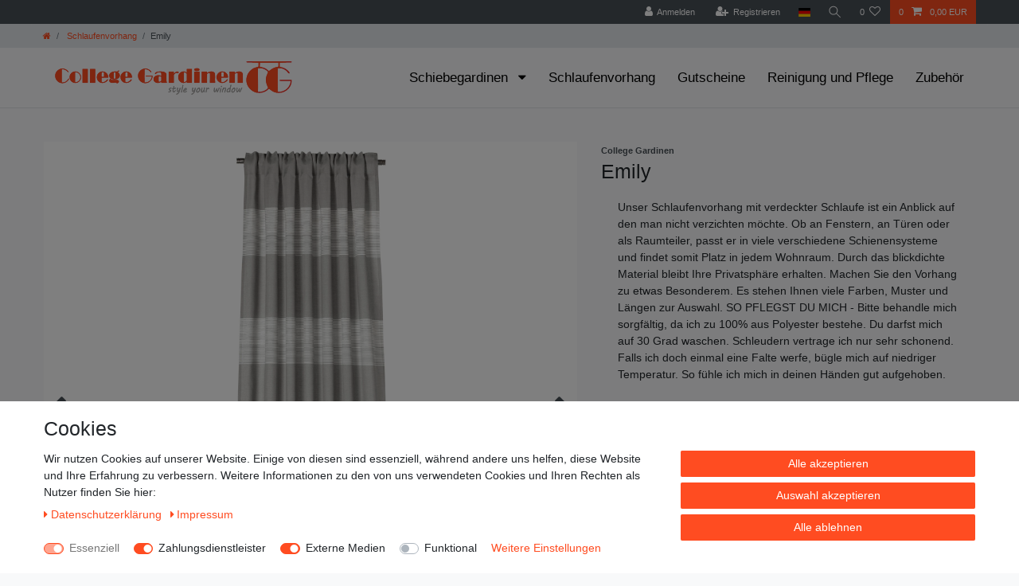

--- FILE ---
content_type: text/html; charset=UTF-8
request_url: https://www.college-gardinen.de/schlaufenvorhang/emily_9000_22647/
body_size: 73224
content:






<!DOCTYPE html>

<html lang="de" data-framework="vue" prefix="og: http://ogp.me/ns#" class="icons-loading">

<head>
                        

    <script type="text/javascript">
    (function() {
        var _availableConsents = {"necessary.consent":[true,[],null],"necessary.session":[true,[],null],"necessary.csrf":[true,["XSRF-TOKEN"],null],"necessary.shopbooster_cookie":[true,["plenty_cache"],null],"payment.paypal-cookies":[true,["X-PP-SILOVER","X-PP-L7","tsrc","paypalplus_session_v2"],true],"media.googleAnalytics":[false,["\/^_ga\/","_ga","_gid","_gat"],true],"convenience.languageDetection":[null,[],null]};
        var _allowedCookies = ["plenty_cache","XSRF-TOKEN","X-PP-SILOVER","X-PP-L7","tsrc","paypalplus_session_v2","plenty-shop-cookie","PluginSetPreview","SID_PLENTY_ADMIN_45915","PreviewCookie"] || [];

        window.ConsentManager = (function() {
            var _consents = (function() {
                var _rawCookie = document.cookie.split(";").filter(function (cookie) {
                    return cookie.trim().indexOf("plenty-shop-cookie=") === 0;
                })[0];

                if (!!_rawCookie) {
                    try {
                        _rawCookie = decodeURIComponent(_rawCookie);
                    } catch (e) {
                        document.cookie = "plenty-shop-cookie= ; expires = Thu, 01 Jan 1970 00:00:00 GMT"
                        return null;
                    }

                    try {
                        return JSON.parse(
                            _rawCookie.trim().substr("plenty-shop-cookie=".length)
                        );
                    } catch (e) {
                        return null;
                    }
                }
                return null;
            })();

            Object.keys(_consents || {}).forEach(function(group) {
                if(typeof _consents[group] === 'object' && _consents[group] !== null)
                {
                    Object.keys(_consents[group] || {}).forEach(function(key) {
                        var groupKey = group + "." + key;
                        if(_consents[group][key] && _availableConsents[groupKey] && _availableConsents[groupKey][1].length) {
                            Array.prototype.push.apply(_allowedCookies, _availableConsents[groupKey][1]);
                        }
                    });
                }
            });

            if(!_consents) {
                Object.keys(_availableConsents || {})
                    .forEach(function(groupKey) {
                        if(_availableConsents[groupKey] && ( _availableConsents[groupKey][0] || _availableConsents[groupKey][2] )) {
                            Array.prototype.push.apply(_allowedCookies, _availableConsents[groupKey][1]);
                        }
                    });
            }

            var _setResponse = function(key, response) {
                _consents = _consents || {};
                if(typeof key === "object" && typeof response === "undefined") {
                    _consents = key;
                    document.dispatchEvent(new CustomEvent("consent-change", {
                        detail: {key: null, value: null, data: key}
                    }));
                    _enableScriptsOnConsent();
                } else {
                    var groupKey = key.split(".")[0];
                    var consentKey = key.split(".")[1];
                    _consents[groupKey] = _consents[groupKey] || {};
                    if(consentKey === "*") {
                        Object.keys(_availableConsents).forEach(function(aKey) {
                            if(aKey.split(".")[0] === groupKey) {
                                _consents[groupKey][aKey.split(".")[1]] = response;
                            }
                        });
                    } else {
                        _consents[groupKey][consentKey] = response;
                    }
                    document.dispatchEvent(new CustomEvent("consent-change", {
                        detail: {key: key, value: response, data: _consents}
                    }));
                    _enableScriptsOnConsent();
                }
                if(!_consents.hasOwnProperty('_id')) {
                    _consents['_id'] = "b05669137e0962832279adae69f2722a081e057f";
                }

                Object.keys(_availableConsents).forEach(function(key) {
                    if((_availableConsents[key][1] || []).length > 0) {
                        if(_isConsented(key)) {
                            _availableConsents[key][1].forEach(function(cookie) {
                                if(_allowedCookies.indexOf(cookie) < 0) _allowedCookies.push(cookie);
                            });
                        } else {
                            _allowedCookies = _allowedCookies.filter(function(cookie) {
                                return _availableConsents[key][1].indexOf(cookie) < 0;
                            });
                        }
                    }
                });

                document.cookie = "plenty-shop-cookie=" + JSON.stringify(_consents) + "; path=/; secure";
            };
            var _hasResponse = function() {
                return _consents !== null;
            };

            var _expireDate = function() {
                var expireSeconds = 0;
                                const date = new Date();
                date.setSeconds(date.getSeconds() + expireSeconds);
                const offset = date.getTimezoneOffset() / 60;
                date.setHours(date.getHours() - offset)
                return date.toUTCString();
            }
            var _isConsented = function(key) {
                var groupKey = key.split(".")[0];
                var consentKey = key.split(".")[1];

                if (consentKey === "*") {
                    return Object.keys(_availableConsents).some(function (aKey) {
                        var aGroupKey = aKey.split(".")[0];
                        return aGroupKey === groupKey && _isConsented(aKey);
                    });
                } else {
                    if(!_hasResponse()) {
                        return _availableConsents[key][0] || _availableConsents[key][2];
                    }

                    if(_consents.hasOwnProperty(groupKey) && _consents[groupKey].hasOwnProperty(consentKey))
                    {
                        return !!_consents[groupKey][consentKey];
                    }
                    else {
                        if(!!_availableConsents[key])
                        {
                            return _availableConsents[key][0];
                        }

                        console.warn("Cookie has been blocked due to not being registered: " + key);
                        return false;
                    }
                }
            };
            var _getConsents = function() {
                var _result = {};
                Object.keys(_availableConsents).forEach(function(key) {
                    var groupKey = key.split(".")[0];
                    var consentKey = key.split(".")[1];
                    _result[groupKey] = _result[groupKey] || {};
                    if(consentKey !== "*") {
                        _result[groupKey][consentKey] = _isConsented(key);
                    }
                });
                return _result;
            };
            var _isNecessary = function(key) {
                return _availableConsents.hasOwnProperty(key) && _availableConsents[key][0];
            };
            var _enableScriptsOnConsent = function() {
                var elementsToEnable = document.querySelectorAll("script[data-cookie-consent]");
                Array.prototype.slice.call(elementsToEnable).forEach(function(el) {
                    if(el.dataset && el.dataset.cookieConsent && _isConsented(el.dataset.cookieConsent) && el.type !== "application/javascript") {
                        var newScript = document.createElement("script");
                        if(el.src) {
                            newScript.src = el.src;
                        } else {
                            newScript.textContent = el.textContent;
                        }
                        el.parentNode.replaceChild(newScript, el);
                    }
                });
            };
            window.addEventListener("load", _enableScriptsOnConsent);
                        // Cookie proxy
            (function() {
                var _data = {};
                var _splitCookieString = function(cookiesString) {

                    var _allCookies = cookiesString.split(";");
                    var regex = /[^=]+=[^;]*;?((?:expires|path|domain)=[^;]*;)*/gm;
                    var cookies = [];

                    _allCookies.forEach(function(cookie){
                        if(cookie.trim().indexOf("plenty-shop-cookie=") === 0) {
                            var cookieString = decodeURIComponent(cookiesString);
                            var match;
                            while((match = regex.exec(cookieString)) !== null) {
                                if(match.index === match.lastIndex) {
                                    regex.lastIndex++;
                                }
                                cookies.push(match[0]);
                            }
                        } else if(cookie.length) {
                            cookies.push(cookie);
                        }
                    });

                    return cookies;

                };
                var _parseCookies = function (cookiesString) {
                    return _splitCookieString(cookiesString).map(function(cookieString) {
                        return _parseCookie(cookieString);
                    });
                };
                var _parseCookie = function(cookieString) {
                    var cookie = {
                        name: null,
                        value: null,
                        params: {}
                    };
                    var match = /^([^=]+)=([^;]*);*((?:[^;]*;?)*)$/.exec(cookieString.trim());
                    if(match && match[1]) {
                        cookie.name = match[1];
                        cookie.value = match[2];

                        (match[3] || "").split(";").map(function(param) {
                            return /^([^=]+)=([^;]*);?$/.exec(param.trim());
                        }).filter(function(param) {
                            return !!param;
                        }).forEach(function(param) {
                            cookie.params[param[1]] = param[2];
                        });

                        if(cookie.params && !cookie.params.path) {
                            cookie.params.path = "/";
                        }
                    }

                    return cookie;
                };
                var _isAllowed = function(cookieName) {
                    return _allowedCookies.some(function(allowedCookie) {
                        var match = /^\/(.*)\/([gmiy]*)$/.exec(allowedCookie);
                        return (match && match[1] && (new RegExp(match[1], match[2])).test(cookieName))
                            || allowedCookie === cookieName;
                    });
                };
                var _set = function(cookieString) {
                    var cookie = _parseCookie(cookieString);
                                                                    var domainParts = (window.location.host || window.location.hostname).split(".");
                        if(domainParts[0] === "www") {
                            domainParts.shift();
                            cookie.domain = "." + domainParts.join(".");
                        } else {
                            cookie.domain = (window.location.host || window.location.hostname);
                        }
                                        if(cookie && cookie.name) {
                        if(_isAllowed(cookie.name)) {
                            var cookieValue = cookie.value || "";
                            _data[cookie.name] = cookieValue + Object.keys(cookie.params || {}).map(function(paramKey) {
                                                            if(paramKey === "expires") {
                                    return "";
                                }
                                                            return "; " + paramKey.trim() + "=" + cookie.params[paramKey].trim();
                            }).join("");
                        } else {
                            _data[cookie.name] = null;
                            console.warn("Cookie has been blocked due to privacy settings: " + cookie.name);
                        }
                        _update();
                    }
                };
                var _get = function() {
                    return Object.keys(_data).filter(function (key) {
                        return !!_data[key];
                    }).map(function (key) {
                        return key + "=" + (_data[key].split(";")[0]);
                    }).join("; ");
                };
                var _update = function() {
                    delete document.cookie;
                    var cookies = _parseCookies(document.cookie);
                    Object.keys(_data).forEach(function(key) {
                        if(!_data[key]) {
                            // unset cookie
                            var domains = (window.location.host || window.location.hostname).split(".");
                            while(domains.length > 1) {
                                document.cookie = key + "=; path=/; expires=Thu, 01 Jan 1970 00:00:01 GMT; domain="+domains.join(".");
                                document.cookie = key + "=; path=/; expires=Thu, 01 Jan 1970 00:00:01 GMT; domain=."+domains.join(".");
                                domains.shift();
                            }
                            document.cookie = key + "=; path=/; expires=Thu, 01 Jan 1970 00:00:01 GMT;";
                            delete _data[key];
                        } else {
                            var existingCookie = cookies.find(function(cookie) { return cookie.name === key; });
                            var parsedData = _parseCookie(key + "=" + _data[key]);
                            if(!existingCookie || existingCookie.value !== parsedData.value) {
                                document.cookie = key + "=" + _data[key];
                            } else {
                                // console.log('No changes to cookie: ' + key);
                            }
                        }
                    });

                    if(!document.__defineGetter__) {
                        Object.defineProperty(document, 'cookie', {
                            get: _get,
                            set: _set
                        });
                    } else {
                        document.__defineGetter__('cookie', _get);
                        document.__defineSetter__('cookie', _set);
                    }
                };

                _splitCookieString(document.cookie).forEach(function(cookie)
                {
                    _set(cookie);
                });

                _update();
            })();
            
            return {
                setResponse: _setResponse,
                hasResponse: _hasResponse,
                isConsented: _isConsented,
                getConsents: _getConsents,
                isNecessary: _isNecessary
            };
        })();
    })();
</script>


    
<meta charset="utf-8">
<meta http-equiv="X-UA-Compatible" content="IE=edge">
<meta name="viewport" content="width=device-width, initial-scale=1">
<meta name="generator" content="plentymarkets" />
<meta name="format-detection" content="telephone=no"> 
<link rel="icon" type="image/x-icon" href="https://cdn02.plentymarkets.com/nhyhvldr50f4/frontend/Logo/Favicon.png">



            <link rel="canonical" href="https://www.college-gardinen.de/schlaufenvorhang/emily_9000_22647/">
    
                        <link rel="alternate" hreflang="x-default" href="https://www.college-gardinen.de/schlaufenvorhang/emily_9000_22647/"/>
                    <link rel="alternate" hreflang="de" href="https://www.college-gardinen.de/schlaufenvorhang/emily_9000_22647/"/>
            
<style data-font="Custom-Font">
    
        
    @font-face {
        font-family: "Custom-Font";
        src: url("https://cdn02.plentymarkets.com/nhyhvldr50f4/frontend/Fonts/Lato-Regular.ttf");
        font-display: optional;
    }
                
        .icons-loading .fa { visibility: hidden !important; }
</style>

<link rel="preload" href="https://cdn02.plentymarkets.com/nhyhvldr50f4/plugin/1/ceres/css/ceres-icons.css" as="style" onload="this.onload=null;this.rel='stylesheet';">
<noscript><link rel="stylesheet" href="https://cdn02.plentymarkets.com/nhyhvldr50f4/plugin/1/ceres/css/ceres-icons.css"></noscript>


<link rel="preload" as="style" href="https://cdn02.plentymarkets.com/nhyhvldr50f4/plugin/1/ceres/css/ceres-base.css?v=b42c1f9f7768d5dd095b4d2cc0203f5ec018a455">
    <link rel="stylesheet" href="https://cdn02.plentymarkets.com/nhyhvldr50f4/plugin/1/ceres/css/ceres-base.css?v=b42c1f9f7768d5dd095b4d2cc0203f5ec018a455">


<script type="application/javascript">
    /*! loadCSS. [c]2017 Filament Group, Inc. MIT License */
    /* This file is meant as a standalone workflow for
    - testing support for link[rel=preload]
    - enabling async CSS loading in browsers that do not support rel=preload
    - applying rel preload css once loaded, whether supported or not.
    */
    (function( w ){
        "use strict";
        // rel=preload support test
        if( !w.loadCSS ){
            w.loadCSS = function(){};
        }
        // define on the loadCSS obj
        var rp = loadCSS.relpreload = {};
        // rel=preload feature support test
        // runs once and returns a function for compat purposes
        rp.support = (function(){
            var ret;
            try {
                ret = w.document.createElement( "link" ).relList.supports( "preload" );
            } catch (e) {
                ret = false;
            }
            return function(){
                return ret;
            };
        })();

        // if preload isn't supported, get an asynchronous load by using a non-matching media attribute
        // then change that media back to its intended value on load
        rp.bindMediaToggle = function( link ){
            // remember existing media attr for ultimate state, or default to 'all'
            var finalMedia = link.media || "all";

            function enableStylesheet(){
                // unbind listeners
                if( link.addEventListener ){
                    link.removeEventListener( "load", enableStylesheet );
                } else if( link.attachEvent ){
                    link.detachEvent( "onload", enableStylesheet );
                }
                link.setAttribute( "onload", null );
                link.media = finalMedia;
            }

            // bind load handlers to enable media
            if( link.addEventListener ){
                link.addEventListener( "load", enableStylesheet );
            } else if( link.attachEvent ){
                link.attachEvent( "onload", enableStylesheet );
            }

            // Set rel and non-applicable media type to start an async request
            // note: timeout allows this to happen async to let rendering continue in IE
            setTimeout(function(){
                link.rel = "stylesheet";
                link.media = "only x";
            });
            // also enable media after 3 seconds,
            // which will catch very old browsers (android 2.x, old firefox) that don't support onload on link
            setTimeout( enableStylesheet, 3000 );
        };

        // loop through link elements in DOM
        rp.poly = function(){
            // double check this to prevent external calls from running
            if( rp.support() ){
                return;
            }
            var links = w.document.getElementsByTagName( "link" );
            for( var i = 0; i < links.length; i++ ){
                var link = links[ i ];
                // qualify links to those with rel=preload and as=style attrs
                if( link.rel === "preload" && link.getAttribute( "as" ) === "style" && !link.getAttribute( "data-loadcss" ) ){
                    // prevent rerunning on link
                    link.setAttribute( "data-loadcss", true );
                    // bind listeners to toggle media back
                    rp.bindMediaToggle( link );
                }
            }
        };

        // if unsupported, run the polyfill
        if( !rp.support() ){
            // run once at least
            rp.poly();

            // rerun poly on an interval until onload
            var run = w.setInterval( rp.poly, 500 );
            if( w.addEventListener ){
                w.addEventListener( "load", function(){
                    rp.poly();
                    w.clearInterval( run );
                } );
            } else if( w.attachEvent ){
                w.attachEvent( "onload", function(){
                    rp.poly();
                    w.clearInterval( run );
                } );
            }
        }


        // commonjs
        if( typeof exports !== "undefined" ){
            exports.loadCSS = loadCSS;
        }
        else {
            w.loadCSS = loadCSS;
        }
    }( typeof global !== "undefined" ? global : this ) );

    (function() {
        var checkIconFont = function() {
            if(!document.fonts || document.fonts.check("1em FontAwesome")) {
                document.documentElement.classList.remove('icons-loading');
            }
        };

        if(document.fonts) {
            document.fonts.addEventListener("loadingdone", checkIconFont);
            window.addEventListener("load", checkIconFont);
        }
        checkIconFont();
    })();
</script>

                    

<!-- Extend the existing style with a template -->
                            <script type="text/plain" data-cookie-consent="media.googleAnalytics" async src="https://www.googletagmanager.com/gtag/js?id=G-CV2BLE719X"></script>
<script type="text/plain" data-cookie-consent="media.googleAnalytics">
    window.dataLayer = window.dataLayer || [];
    function gtag(){dataLayer.push(arguments);}

    gtag('consent', 'default', {
      'ad_storage': 'granted',
      'ad_user_data': 'granted',
      'ad_personalization': 'granted',
      'analytics_storage': 'granted'
    });

    gtag('js', new Date());

    gtag('config', 'G-CV2BLE719X');

                gtag('set', 'anonymizeIp', true);
    </script>

                    <link rel="stylesheet" href="https://cdn02.plentymarkets.com/nhyhvldr50f4/plugin/1/cookiebar/css/cookie-bar.css">



<style type="text/css">
    .cookie-bar {
        box-shadow: 0 1px 5px rgba(0, 0, 0, 0.15);
    }

    .cookie-bar__header .cookie-bar__header-image {
        max-height: 3.5rem;
        margin-right: 1rem;
        margin-bottom: 1rem;
    }

    .cookie-bar__header .cookie-bar__header-title {
        display: inline-block;
        margin-top: .5rem;
        margin-bottom: 1rem;
    }

    .cookie-bar-header img {
        max-height: 3.5rem;
        margin-right: 1rem;
        margin-bottom: 1rem;
    }

    .cookie-bar.container.out {
        width: unset;
        padding: 0;
        margin-left: unset;
        margin-right: unset;
    }

    .cookie-bar .privacy-settings {
        max-height: 50vh;
    }

    .cookie-bar .privacy-settings table tr td:first-child {
        width: 200px;
    }

    .cookie-bar-toggle {
        display: none;
    }

    .cookie-bar.out {
        left: 15px;
        right: auto;
    }

    .cookie-bar.out > .container-max {
        display: none;
    }

    .cookie-bar.out > .cookie-bar-toggle {
        display: block;
    }

    
    /* Box Shadow use as background overlay */
    .cookie-bar.overlay:not(.out) {
        box-shadow: 0 0 0 calc(100vh + 100vw) rgba(0, 0, 0, 0.5);
    }

    /* card a margin fix */
    .cookie-bar a.card-link.text-primary.text-appearance {
        margin-left: 0;
    }

    /* Cookiebar extra styles */

            @media only screen and (min-width: 576px) and (max-width: 767px) {
            .cookie-bar:not(.out) .responsive-btn {
                display: flex;
                justify-content: space-between;
            }
            .cookie-bar:not(.out) .responsive-btn > .btn-primary.btn-block {
                margin-top: 0 !important;
                flex: 0 0 32%;
            }
        }
        
    
    /* custom css */
        
    
</style>



            



    
    
                
    
    

    
    
    
    
    

                    


<meta name="robots" content="all">
    <meta name="description" content="Flächenvorhang, Schiebegardine, Schlaufenvorhang - online bestellen, Made in Germany, wohnliche und modische Farbkombinationen, in vielen Längen erhältlich">
    <meta name="keywords" content="Flächenvorhang, Schiebegardine, Schlaufenvorhang - online bestellen, Made in Germany, wohnliche und modische Farbkombinationen, in vielen Längen erhältlich">
<meta property="og:title" content="Emily
         | College Gardinen"/>
<meta property="og:type" content="article"/>
<meta property="og:url" content="https://www.college-gardinen.de/schlaufenvorhang/emily_9000_22647/"/>
<meta property="og:image" content="https://cdn02.plentymarkets.com/nhyhvldr50f4/item/images/9000/full/enno-slbd-90-1.jpg"/>
<meta property="thumbnail" content="https://cdn02.plentymarkets.com/nhyhvldr50f4/item/images/9000/full/enno-slbd-90-1.jpg"/>

<script type="application/ld+json">
            {
                "@context"      : "https://schema.org/",
                "@type"         : "Product",
                "@id"           : "22647",
                "name"          : "Emily",
                "category"      : "Schlaufenvorhang",
                "releaseDate"   : "",
                "image"         : "https://cdn02.plentymarkets.com/nhyhvldr50f4/item/images/9000/full/enno-slbd-90-1.jpg",
                "identifier"    : "22647",
                "description"   : " Blickdichter Schlaufenvorhang mit querbetonten Streifen, Farbflächen durch feine Streifen unterbrochen Schlaufenvorhang mit verdeckten Schlaufen / unten gesäumt&amp;nbsp; Universalband mit Kräuselband, Schlaufen für Stange und kleine Schlaufen für Faltenlegehaken&amp;nbsp; Herstellungsland: Deutschland Zertifikat: Textiles Vertrauen – Geprüft auf Schadstoffe nach Oeko-Tex Standard 100 Material: 100% Polyester Angebotene Längen: 140 cm - 230 cm (Maßanfertigung - vom Umtausch ausgeschlossen) Breite: 142 cm je nach Faltenwurf beträgt der Rafffaktor zwischen 2 und 3 Beispiel: Tatsächliche Gardinenbreite = Vorhangbreite : 2,5 Angebotene Längen: 140 cm - 230 cm (Maßanfertigung - vom Umtausch ausgeschlossen) Berechnen der Länge: Rundstange: Bei einer Rundstange (Messpunkt Oberkante) mit einem Durchmesser von ca 20 mm benötigen Sie eine Stoffzugabe von ca. 3,5 cm.&amp;nbsp;Runden Sie bitte entsprechend unserer Maße auf oder ab. Faltenlegehaken: Die Schlaufen für die Faltenlegehaken befinden sich ca. 2,5 cm unterhalb der Stoffoberkante. Welche Länge brauche ich? Pflegehinweis: Pflegeleicht, waschbar bei 30° Der Lieferumfang bezieht sich auf einen Schlaufenvorhang: 1x Schlaufenvorhang in Ihrer Wunschlänge mit Universalband (ohne Stange und Faltenlegehaken) Da alle unsere Gardinen für Sie maßgefertigt werden, bitten wir um Verständnis, dass diese vom Widerrufsrecht ausgeschlossen sind. Abgebildete Dekorationen sind nicht im Lieferumfang enthalten. Durch Unterschiedliche Bildschirmeinstellungen können Farben evtl. vom Original abweichen. &amp;nbsp;",
                "disambiguatingDescription" : "Unser Schlaufenvorhang mit verdeckter Schlaufe ist ein Anblick auf den man nicht verzichten möchte. Ob an Fenstern, an Türen oder als Raumteiler, passt er in viele verschiedene Schienensysteme und findet somit Platz in jedem Wohnraum. Durch das blickdichte Material bleibt Ihre Privatsphäre erhalten. Machen Sie den Vorhang zu etwas Besonderem. Es stehen Ihnen viele Farben, Muster und Längen zur Auswahl.
SO PFLEGST DU MICH - Bitte behandle mich sorgfältig, da ich zu 100% aus Polyester bestehe. Du darfst mich auf 30 Grad waschen. Schleudern vertrage ich nur sehr schonend. Falls ich doch einmal eine Falte werfe, bügle mich auf niedriger Temperatur. So fühle ich mich in deinen Händen gut aufgehoben.",
                "manufacturer"  : {
                    "@type"         : "Organization",
                    "name"          : "College Gardinen"
                },
                "brand"         : {
                    "@type"         : "Brand",
                    "name"          : "College Gardinen"
                },
                "sku"           : "SVEMILY-Grau-Weiß-185 cm",
                "offers": {
                    "@type"         : "Offer",
                    "priceCurrency" : "EUR",
                    "price"         : "97.79",
                    "url"           : "https://www.college-gardinen.de/schlaufenvorhang/emily_9000_22647/",
                    "priceSpecification":[
                                                {
                            "@type": "UnitPriceSpecification",
                            "price": "97.79",
                            "priceCurrency": "EUR",
                            "priceType": "SalePrice",
                            "referenceQuantity": {
                                "@type": "QuantitativeValue",
                                "value": "1",
                                "unitCode": "C62"
                            }
                        }

                    ],
                    "availability"  : "http://schema.org/InStock",
                    "itemCondition" : "https://schema.org/NewCondition"
                },
                "depth": {
                    "@type"         : "QuantitativeValue",
                    "value"         : "0"
                },
                "width": {
                    "@type"         : "QuantitativeValue",
                    "value"         : "0"
                },
                "height": {
                    "@type"         : "QuantitativeValue",
                    "value"         : "0"
                },
                "weight": {
                    "@type"         : "QuantitativeValue",
                    "value"         : "0"
                }
            }
        </script>

<title>Emily
         | College Gardinen</title>

            <style>
    #paypal_loading_screen {
        display: none;
        position: fixed;
        z-index: 2147483640;
        top: 0;
        left: 0;
        width: 100%;
        height: 100%;
        overflow: hidden;

        transform: translate3d(0, 0, 0);

        background-color: black;
        background-color: rgba(0, 0, 0, 0.8);
        background: radial-gradient(ellipse closest-corner, rgba(0,0,0,0.6) 1%, rgba(0,0,0,0.8) 100%);

        color: #fff;
    }

    #paypal_loading_screen .paypal-checkout-modal {
        font-family: "HelveticaNeue", "HelveticaNeue-Light", "Helvetica Neue Light", helvetica, arial, sans-serif;
        font-size: 14px;
        text-align: center;

        box-sizing: border-box;
        max-width: 350px;
        top: 50%;
        left: 50%;
        position: absolute;
        transform: translateX(-50%) translateY(-50%);
        cursor: pointer;
        text-align: center;
    }

    #paypal_loading_screen.paypal-overlay-loading .paypal-checkout-message, #paypal_loading_screen.paypal-overlay-loading .paypal-checkout-continue {
        display: none;
    }

    .paypal-checkout-loader {
        display: none;
    }

    #paypal_loading_screen.paypal-overlay-loading .paypal-checkout-loader {
        display: block;
    }

    #paypal_loading_screen .paypal-checkout-modal .paypal-checkout-logo {
        cursor: pointer;
        margin-bottom: 30px;
        display: inline-block;
    }

    #paypal_loading_screen .paypal-checkout-modal .paypal-checkout-logo img {
        height: 36px;
    }

    #paypal_loading_screen .paypal-checkout-modal .paypal-checkout-logo img.paypal-checkout-logo-pp {
        margin-right: 10px;
    }

    #paypal_loading_screen .paypal-checkout-modal .paypal-checkout-message {
        font-size: 15px;
        line-height: 1.5;
        padding: 10px 0;
    }

    #paypal_loading_screen.paypal-overlay-context-iframe .paypal-checkout-message, #paypal_loading_screen.paypal-overlay-context-iframe .paypal-checkout-continue {
        display: none;
    }

    .paypal-spinner {
        height: 30px;
        width: 30px;
        display: inline-block;
        box-sizing: content-box;
        opacity: 1;
        filter: alpha(opacity=100);
        animation: rotation .7s infinite linear;
        border-left: 8px solid rgba(0, 0, 0, .2);
        border-right: 8px solid rgba(0, 0, 0, .2);
        border-bottom: 8px solid rgba(0, 0, 0, .2);
        border-top: 8px solid #fff;
        border-radius: 100%
    }

    .paypalSmartButtons div {
        margin-left: 10px;
        margin-right: 10px;
    }
</style>                <style>img {
    aspect-ratio: attr(width) / attr(height) !important;
} 

@media only screen and (max-width: 600px) {
    .widget-grid > .widget-inner {
        flex: 100 0 50% !important;
    }
    .widget-image-box.widget-primary .widget-caption {
        color: #000 !important;
        background-color: rgba(255,255,255,0.4) !important;
    }
    .cookie-bar {
        font-size: 0.6em !important;
    }
}

.mb-5{
    margin-bottom: 1rem !important;
}

.btn.btn-link.filter-toggle {
    font-size: x-large !important;
}

.widget-legal-information a {
    margin-right: 20px !important;
    padding: 20px !important;
}

@font-face {
  font-display: swap !important;
}

.main-navbar-collapsable .collapse-inner>li {
    font-size: 1.0rem !important;
}

ul.mainmenu>li>ul.collapse li {
    page-break-inside: avoid;
    break-inside: avoid;
}

.main-navbar-collapsable {
    font-size: 1.2rem !important;
}

.main-navbar-collapsable .mainmenu > li > a {
    color: #000 !important;
}
/* cookiebar butten ausblenden außer auf Datenschutzseite */

.cookie-bar.out.fixed-bottom {
    right: auto;
    left: 15px;
    display: none !important;
}
.page-privacy-policy .cookie-bar.out.fixed-bottom {
    right: auto;
    left: 15px;
    display: block !important;
}

/* Schriftzug über den Kategoriebildern */
.widget-image-box.widget-primary .widget-caption {
    color: #fff;
    background-color: rgba(255,76,33,0.4);
}

#mainNavbarCollapsable {
    font-size: 1.1rem;
}

.versand td {
	border:1px solid #000 !important;
	padding: 5px;
}

.versand {
	border:1.5px solid #000 !important;
}

#ppButton {
	padding-top: 15px !important;
}

.footer .widget-grid .widget-inner .widget-list {
    position: relative;
    background-color: #f7f7f9 !important;
}

.cmp-product-thumb .thumb-content .thumb-background{
    background-color: #f7f7f9 !important;
}

.sidebar-categories {
    background-color: #f7f7f9 !important;
}

.d-inline-block {
    display: contents !important;
}

.footer.container-max{
    max-width: unset;
    max-width: -webkit-fill-available;
}</style>
                            <meta name="google-site-verification" content="V3G6LP53ybzdu3U8PKbk1EeZQIA3dkbWAArkmzxDi5U" />
<meta name="google-site-verification" content="fciHDU61dOBeDlAp8Ka8nnc8JHe2qCHsd5Ck0ttXByQ" />
            <link rel="stylesheet" href="https://cdn02.plentymarkets.com/nhyhvldr50f4/plugin/1/feedback/css/main.css" media="none" onload="if(media!='all')media='all'">
<noscript><link rel="stylesheet" href="https://cdn02.plentymarkets.com/nhyhvldr50f4/plugin/1/feedback/css/main.css"></noscript>


    
                                    
    </head>

<body class="page-singleitem item-9000 variation-22647 ">

                    

<script>
    if('ontouchstart' in document.documentElement)
    {
        document.body.classList.add("touch");
    }
    else
    {
        document.body.classList.add("no-touch");
    }
</script>

<div id="vue-app" data-server-rendered="true" class="app"><div template="#vue-notifications" class="notification-wrapper"></div> <header id="page-header" class="sticky-top"><div class="container-max"><div class="row flex-row-reverse position-relative"><div id="page-header-parent" data-header-offset class="col-12 header-container"><div class="top-bar header-fw"><div class="container-max px-0 pr-lg-3"><div class="row mx-0 flex-row-reverse position-relative"><div class="top-bar-items "><div class="controls"><ul id="controlsList" class="controls-list mb-0 d-flex list-inline pl-2 pl-sm-1 pl-md-0"><li class="list-inline-item control-user"><!----></li> <li class="list-inline-item dropdown control-languages"><a data-toggle="collapse" data-testing="language-select" href="#countrySettings" aria-expanded="false" aria-controls="countrySettings" data-parent="#controlsList" aria-label="Land" class="nav-link"><i aria-hidden="true" class="flag-icon flag-icon-de"></i></a></li> <li class="list-inline-item control-search"><a data-toggle="collapse" href="#searchBox" aria-expanded="false" aria-controls="searchBox" data-testing="searchbox-select" data-parent="#controlsList" aria-label="Suche" class="anicon anicon-search-xcross nav-link"><span aria-hidden="true" class="anicon-search-item"></span></a></li> <li class="list-inline-item control-wish-list"><a href="/wish-list/" rel="nofollow" aria-label="Wunschliste" class="nav-link"><span class="badge-right mr-1 d-none d-sm-inline">0</span> <i aria-hidden="true" class="fa fa-heart-o"></i></a></li> <li class="list-inline-item control-basket position-relative"><a href="#" class="toggle-basket-preview nav-link"><span class="mr-2">0</span> <i aria-hidden="true" class="fa fa-shopping-cart"></i> <span class="badge p-0 ml-2">0,00 EUR</span></a> <!----></li></ul></div></div></div></div> <div class="container-max px-0 px-lg-3"><div class="row mx-0 flex-row-reverse"><div id="searchBox" class="cmp cmp-search-box collapse"><!----></div> <div id="countrySettings" class="cmp cmp-country-settings collapse"><div class="container-max"><div class="row py-3"><div class="col-12 col-lg-12"><div class="shipping-settings"><div class="list-title"><strong>Lieferland</strong> <hr></div> <ul class="row"><li class="col-6 col-sm-4 px-0"><a data-toggle="collapse" href="#countrySettings" data-boundary="window" data-title="Bitte ändern Sie Ihre Adresse, um das Lieferland zu wechseln." aria-label="Bitte ändern Sie Ihre Adresse, um das Lieferland zu wechseln." class="nav-link"><i aria-hidden="true" class="flag-icon flag-icon-be"></i>
            Belgien
        </a></li><li class="col-6 col-sm-4 px-0"><a data-toggle="collapse" href="#countrySettings" data-boundary="window" data-title="Bitte ändern Sie Ihre Adresse, um das Lieferland zu wechseln." aria-label="Bitte ändern Sie Ihre Adresse, um das Lieferland zu wechseln." class="nav-link"><i aria-hidden="true" class="flag-icon flag-icon-de"></i>
            Deutschland
        </a></li><li class="col-6 col-sm-4 px-0"><a data-toggle="collapse" href="#countrySettings" data-boundary="window" data-title="Bitte ändern Sie Ihre Adresse, um das Lieferland zu wechseln." aria-label="Bitte ändern Sie Ihre Adresse, um das Lieferland zu wechseln." class="nav-link"><i aria-hidden="true" class="flag-icon flag-icon-lu"></i>
            Luxemburg
        </a></li><li class="col-6 col-sm-4 px-0"><a data-toggle="collapse" href="#countrySettings" data-boundary="window" data-title="Bitte ändern Sie Ihre Adresse, um das Lieferland zu wechseln." aria-label="Bitte ändern Sie Ihre Adresse, um das Lieferland zu wechseln." class="nav-link"><i aria-hidden="true" class="flag-icon flag-icon-nl"></i>
            Niederlande
        </a></li><li class="col-6 col-sm-4 px-0"><a data-toggle="collapse" href="#countrySettings" data-boundary="window" data-title="Bitte ändern Sie Ihre Adresse, um das Lieferland zu wechseln." aria-label="Bitte ändern Sie Ihre Adresse, um das Lieferland zu wechseln." class="nav-link"><i aria-hidden="true" class="flag-icon flag-icon-ch"></i>
            Schweiz
        </a></li><li class="col-6 col-sm-4 px-0"><a data-toggle="collapse" href="#countrySettings" data-boundary="window" data-title="Bitte ändern Sie Ihre Adresse, um das Lieferland zu wechseln." aria-label="Bitte ändern Sie Ihre Adresse, um das Lieferland zu wechseln." class="nav-link"><i aria-hidden="true" class="flag-icon flag-icon-at"></i>
            Österreich
        </a></li></ul></div></div></div></div></div></div></div></div> <div class="breadcrumbs header-fw"><nav data-component="breadcrumbs" data-renderer="twig" class="small d-none d-md-block px-0"><ul class="breadcrumb container-max px-3 py-2 my-0 mx-auto"><li class="breadcrumb-item"><a href="/" aria-label><i aria-hidden="true" class="fa fa-home"></i> <span class="breadcrumb-home"></span></a></li> <li class="breadcrumb-item"><a href="/schlaufenvorhang/">
                                Schlaufenvorhang
                            </a></li> <li class="breadcrumb-item active"><span>Emily</span></li></ul> <div style="display:none;">
        {
            &quot;@context&quot;:&quot;http://schema.org/&quot;,
            &quot;@type&quot;:&quot;BreadcrumbList&quot;,
            &quot;itemListElement&quot;: [{&quot;@type&quot;:&quot;ListItem&quot;,&quot;position&quot;:1,&quot;item&quot;:{&quot;@id&quot;:&quot;\/&quot;,&quot;name&quot;:&quot;Home&quot;}},{&quot;@type&quot;:&quot;ListItem&quot;,&quot;position&quot;:2,&quot;item&quot;:{&quot;@id&quot;:&quot;\/schlaufenvorhang\/&quot;,&quot;name&quot;:&quot;Schlaufenvorhang&quot;}},{&quot;@type&quot;:&quot;ListItem&quot;,&quot;position&quot;:3,&quot;item&quot;:{&quot;@id&quot;:&quot;https:\/\/www.college-gardinen.de\/schlaufenvorhang\/emily_9000_22647\/&quot;,&quot;name&quot;:&quot;Emily&quot;}}]
        }
        </div></nav></div> <nav class="navbar header-fw p-0 border-bottom megamenu"><div class="container-max d-block mt-2 mb-2"><div class="row mx-0 position-relative d-flex"><div class="brand-wrapper px-lg-3 d-flex flex-fill"><a href="/" class="navbar-brand py-2"><picture data-alt="College Gardinen"><source srcset="https://cdn02.plentymarkets.com/nhyhvldr50f4/frontend/Logo/CG_Langlogo_ohne_DE.svg"> <img src="https://cdn02.plentymarkets.com/nhyhvldr50f4/frontend/Logo/CG_Langlogo_ohne_DE.svg" alt="College Gardinen" class="img-fluid"></picture></a> <button type="button" class="navbar-toggler d-lg-none p-3">
                    ☰
                </button></div> <div class="main-navbar-collapsable d-none d-lg-block"><ul class="mainmenu p-0 m-0 d-flex"><li class="ddown"><a href="/schiebegardinen/" itemprop="name">
                        Schiebegardinen
                    </a> <ul data-level="1" class="collapse nav-dropdown-0"><li><ul class="collapse-inner"><li class="level1"><a href="/schiebegardinen/1er-set/" itemprop="name">Flächenvorhang</a></li> <li class="level2"><a href="/schiebegardinen/1er-set/gardinen-unifarben/" itemprop="name">Gardinen Unifarben</a></li> <li class="level2"><a href="/schiebegardinen/1er-set/muster/" itemprop="name">Gardinen mit Muster</a></li></ul></li> <li><ul class="collapse-inner"><li class="level1"><a href="/schiebegardinen/2er-set/" itemprop="name">2er-Set</a></li> <li class="level2"><a href="/schiebegardinen/2er-set/gardinen-unifarben/" itemprop="name">Gardinen Unifarben</a></li> <li class="level2"><a href="/schiebegardinen/2er-set/gardinen-mit-muster/" itemprop="name">Gardinen mit Muster</a></li></ul></li> <li><ul class="collapse-inner"><li class="level1"><a href="/schiebegardinen/3er-set/" itemprop="name">3er-Set</a></li> <li class="level2"><a href="/schiebegardinen/3er-set/gardinen-mit-muster/" itemprop="name">Gardinen mit Muster</a></li> <li class="level2"><a href="/schiebegardinen/3er-set/gardinen-unifarben/" itemprop="name">Gardinen Unifarben</a></li></ul></li></ul></li> <li><a href="/schlaufenvorhang/" itemprop="name">
                        Schlaufenvorhang
                    </a></li> <li><a href="/gutscheine/" itemprop="name">
                        Gutscheine
                    </a></li> <li><a href="/reinigung-und-pflege/" itemprop="name">
                        Reinigung und Pflege
                    </a></li> <li><a href="/zubehoer/" itemprop="name">
                        Zubehör
                    </a></li></ul></div></div></div></nav></div></div></div></header> <div><div aria-labelledby="mobile-navigation-toggler" itemscope="itemscope" itemtype="https://schema.org/SiteNavigationElement" class="mobile-navigation"><div style="display:none;"><ul class="breadcrumb d-block px-3 py-0"><li aria-label="Schließen" class="btn-close"></li> <li class="breadcrumb-item"><i aria-hidden="true" class="fa fa-home"></i></li> </ul> <ul id="menu-1" class="mainmenu w-100 p-0 m-0 menu-active"><li class="ddown"><span class="nav-direction btn-up"><i aria-hidden="true" class="fa fa-lg fa-level-up"></i></span></li>  </ul> <ul id="menu-2" class="mainmenu w-100 p-0 m-0"><li class="ddown"><span class="nav-direction btn-up"><i aria-hidden="true" class="fa fa-lg fa-level-up"></i></span></li>  </ul></div> <ul class="breadcrumb"><li aria-label="Schließen" class="btn-close"></li> <li class="breadcrumb-item"><i aria-hidden="true" class="fa fa-home"></i></li></ul> <div class="loading d-flex text-center"><div class="loading-animation m-auto"><div class="rect1 bg-appearance"></div> <div class="rect2 bg-appearance"></div> <div class="rect3 bg-appearance"></div> <div class="rect4 bg-appearance"></div> <div class="rect5 bg-appearance"></div></div></div></div></div> <div id="page-body" class="main"><div class="single container-max page-content"><div class="row"><div class="col"><div item-data="696bb67c12923" attributes-data="696bb67c12964" variations="696bb67c1296a"><div class="widget widget-grid widget-two-col row mt-5"><div class="widget-inner col-xl-7 widget-prop-xl-2-1 col-lg-7 widget-prop-lg-2-1 col-md-6 widget-prop-md-3-1 col-sm-12 widget-prop-sm-3-1 widget-stacked-mobile col-12 widget-prop-3-1 widget-stacked-mobile"><div><div class="widget widget-item-image widget-primary
    "><div itemscope="itemscope" itemtype="https://schema.org/Thing"><div class="single-carousel owl-carousel owl-theme owl-single-item mt-0"><div class="prop-1-1"><a href="https://cdn02.plentymarkets.com/nhyhvldr50f4/item/images/9000/full/enno-slbd-90-1.jpg" data-lightbox="single-item-image25"><picture data-iesrc="https://cdn02.plentymarkets.com/nhyhvldr50f4/item/images/9000/full/enno-slbd-90-1.jpg" data-alt="Emily" data-title="Emily" data-height="1920" data-width="690"> <source srcset="https://cdn02.plentymarkets.com/nhyhvldr50f4/item/images/9000/full/enno-slbd-90-1.jpg" type="image/jpeg"> <!----> <!----> <!----></picture></a></div><div class="prop-1-1"><a href="https://cdn02.plentymarkets.com/nhyhvldr50f4/item/images/9000/full/Emily.jpg" data-lightbox="single-item-image25"><picture data-iesrc="https://cdn02.plentymarkets.com/nhyhvldr50f4/item/images/9000/full/Emily.jpg" data-alt="Emily" data-title="Emily" data-height="1154" data-width="768"> <source srcset="https://cdn02.plentymarkets.com/nhyhvldr50f4/item/images/9000/full/Emily.jpg" type="image/jpeg"> <!----> <!----> <!----></picture></a></div><div class="prop-1-1"><a href="https://cdn02.plentymarkets.com/nhyhvldr50f4/item/images/9000/full/welche-laenge.jpg" data-lightbox="single-item-image25"><picture data-iesrc="https://cdn02.plentymarkets.com/nhyhvldr50f4/item/images/9000/full/welche-laenge.jpg" data-alt="Emily" data-title="Emily" data-height="771" data-width="768"> <source srcset="https://cdn02.plentymarkets.com/nhyhvldr50f4/item/images/9000/full/welche-laenge.jpg" type="image/jpeg"> <!----> <!----> <!----></picture></a></div><div class="prop-1-1"><a href="https://cdn02.plentymarkets.com/nhyhvldr50f4/item/images/9000/full/welche-laenge-haken.jpg" data-lightbox="single-item-image25"><picture data-iesrc="https://cdn02.plentymarkets.com/nhyhvldr50f4/item/images/9000/full/welche-laenge-haken.jpg" data-alt="Emily" data-title="Emily" data-height="768" data-width="918"> <source srcset="https://cdn02.plentymarkets.com/nhyhvldr50f4/item/images/9000/full/welche-laenge-haken.jpg" type="image/jpeg"> <!----> <!----> <!----></picture></a></div></div> <div id="thumb-carousel" class="owl-thumbs owl-carousel owl-theme owl-single-item"><div class="prop-1-1"><div class="image-container"><picture data-iesrc="https://cdn02.plentymarkets.com/nhyhvldr50f4/item/images/9000/preview/enno-slbd-90-1.jpg" data-picture-class="owl-thumb border-appearance" data-alt="Emily" data-title="Emily" class="active"> <source srcset="https://cdn02.plentymarkets.com/nhyhvldr50f4/item/images/9000/preview/enno-slbd-90-1.jpg" type="image/jpeg"> <!----> <!----> <!----></picture></div></div><div class="prop-1-1"><div class="image-container"><picture data-iesrc="https://cdn02.plentymarkets.com/nhyhvldr50f4/item/images/9000/preview/Emily.jpg" data-picture-class="owl-thumb border-appearance" data-alt="Emily" data-title="Emily"> <source srcset="https://cdn02.plentymarkets.com/nhyhvldr50f4/item/images/9000/preview/Emily.jpg" type="image/jpeg"> <!----> <!----> <!----></picture></div></div><div class="prop-1-1"><div class="image-container"><picture data-iesrc="https://cdn02.plentymarkets.com/nhyhvldr50f4/item/images/9000/preview/welche-laenge.jpg" data-picture-class="owl-thumb border-appearance" data-alt="Emily" data-title="Emily"> <source srcset="https://cdn02.plentymarkets.com/nhyhvldr50f4/item/images/9000/preview/welche-laenge.jpg" type="image/jpeg"> <!----> <!----> <!----></picture></div></div><div class="prop-1-1"><div class="image-container"><picture data-iesrc="https://cdn02.plentymarkets.com/nhyhvldr50f4/item/images/9000/preview/welche-laenge-haken.jpg" data-picture-class="owl-thumb border-appearance" data-alt="Emily" data-title="Emily"> <source srcset="https://cdn02.plentymarkets.com/nhyhvldr50f4/item/images/9000/preview/welche-laenge-haken.jpg" type="image/jpeg"> <!----> <!----> <!----></picture></div></div></div> <div class="single-carousel owl-carousel owl-loaded owl-theme owl-single-item mt-0"><div class="prop-1-1"><picture data-iesrc="https://cdn02.plentymarkets.com/nhyhvldr50f4/item/images/9000/full/enno-slbd-90-1.jpg" data-picture-class="owl-placeholder" data-alt="Emily" data-title="Emily" data-height="1920" data-width="690"> <source srcset="https://cdn02.plentymarkets.com/nhyhvldr50f4/item/images/9000/full/enno-slbd-90-1.jpg" type="image/jpeg"> <!----> <!----> <!----></picture></div></div></div></div> <div class="widget widget-item-list widget-primary mt-5"><div class="widget-inner"></div></div></div></div> <div class="widget-inner col-xl-5 widget-prop-xl-auto col-lg-5 widget-prop-lg-auto col-md-6 widget-prop-md-3-1 col-sm-12 widget-prop-sm-3-1 col-12 widget-prop-3-1"><div><div class="widget widget-sticky"><div class="widget-inner"><div class="widget widget-text widget-none producertag h6 producer text-muted"><div class="widget-inner bg-appearance pt-0 pr-0 pb-2 pl-0"><p><span>College Gardinen</span></p></div></div> <div class="widget widget-text widget-none title-outer"><div class="widget-inner bg-appearance pt-0 pr-0 pb-0 pl-0"><h1><span>Emily</span></h1></div></div> <div class="widget widget-text widget-none"><div class="widget-inner bg-appearance"><p>Unser Schlaufenvorhang mit verdeckter Schlaufe ist ein Anblick auf den man nicht verzichten möchte. Ob an Fenstern, an Türen oder als Raumteiler, passt er in viele verschiedene Schienensysteme und findet somit Platz in jedem Wohnraum. Durch das blickdichte Material bleibt Ihre Privatsphäre erhalten. Machen Sie den Vorhang zu etwas Besonderem. Es stehen Ihnen viele Farben, Muster und Längen zur Auswahl.
SO PFLEGST DU MICH - Bitte behandle mich sorgfältig, da ich zu 100% aus Polyester bestehe. Du darfst mich auf 30 Grad waschen. Schleudern vertrage ich nur sehr schonend. Falls ich doch einmal eine Falte werfe, bügle mich auf niedriger Temperatur. So fühle ich mich in deinen Händen gut aufgehoben.</p></div></div> <hr class="widget widget-separator mb-3"> <div class="widget widget-text widget-none articlenumber small text-muted mb-5"><div class="widget-inner bg-appearance pt-0 pr-0 pb-0 pl-0"><p><strong>Artikelnummer </strong><span>SVEMILY-Grau-Weiß-185 cm</span></p></div></div> <div class="widget widget-item-bundle widget-primary
        "><div><div></div></div></div> <div class="widget widget-order-property widget-none "><!----></div> <div class="widget widget-attribute widget-primary
         mb-3"><div class="row"></div></div> <div class="widget widget-graduate-price widget-primary
        "><div class="widget-inner"><!----></div></div> <div class="widget widget-item-price widget-none
        "><div><!----> <span class="price h1"><span>
                97,79 EUR
            </span> <sup>*</sup></span> <!----> <!----> <div class="base-price text-muted my-3 color-gray-700 is-single-piece"><div>
            Inhalt
            <span>1 </span> <span>Stück</span></div> <!----></div></div></div> <div class="widget widget-availability h4 "><span class="availability badge availability-2"><span>
        Kurzfristig verfügbar, Lieferzeit 3-4 Tage
    </span></span></div> <div class="widget widget-add-to-basket widget-primary
     mt-3 mb-3    "><div class="w-100"><div data-testing="single-add-to-basket-button" padding-inline-styles=""><!----> <!----> <div class="d-inline"><div class="add-to-basket-container"><div class="quantity-input-container"><div class="qty-box d-flex h-100"><input type="text" aria-label="Mengeneingabe" value="1" class="qty-input text-center"> <div class="qty-btn-container d-flex flex-column"><button data-toggle="tooltip" data-placement="top" data-testing="quantity-btn-increase" title="Maximale Bestellmenge: " aria-label="Menge erhöhen" class="btn qty-btn flex-fill d-flex justify-content-center p-0"><i aria-hidden="true" class="fa fa-plus default-float"></i></button> <button data-toggle="tooltip" data-placement="bottom" data-testing="quantity-btn-decrease" title="Minimale Bestellmenge: 1" aria-label="Menge verringern" class="btn qty-btn flex-fill d-flex justify-content-center p-0 disabled"><i aria-hidden="true" class="fa fa-minus default-float"></i></button></div></div></div> <button class="btn btn-block btn-primary btn-appearance"><i aria-hidden="true" class="fa fa-shopping-cart"></i>
                In den Warenkorb
            </button></div></div> <!----></div></div></div> <div class="widget widget-add-to-wish-list widget-danger
                "><button data-toggle="tooltip" data-placement="top" title="Zur Wunschliste hinzufügen" class="btn btn-link btn-sm text-muted color-gray-700"><i aria-hidden="true" class="fa default-float fa-heart"></i>
    Wunschliste
</button></div> <div class="widget widget-code widget-none vat small text-muted color-gray-700"><div class="widget-inner bg-appearance"><span>* inkl. ges. MwSt. zzgl.<a title="Versandkosten"> Versandkosten</a></span></div></div> <hr class="widget widget-separator mb-3"></div></div></div></div></div> <div class="widget widget-grid widget-two-col row"><div class="widget-inner col-xl-7 widget-prop-xl-2-1 col-lg-7 widget-prop-lg-2-1 col-md-6 widget-prop-md-3-1 col-sm-12 widget-prop-sm-3-1 widget-stacked-mobile col-12 widget-prop-3-1 widget-stacked-mobile"><div><div class="widget widget-tab mt-5 mb-5"><div class="widget-inner"><div class="tab-content"><div role="tabpanel" class="tab-pane"><div data-builder-child-container="5d9a62373a2e2" class="my-4"><div class="widget widget-text widget-none"><div class="widget-inner bg-appearance pt-0 pr-0 pb-0 pl-0"><p><br></p><ul><li><p><b>Blickdichter Schlaufenvorhang mit querbetonten Streifen, Farbflächen durch feine Streifen unterbrochen</b></p> <p>Schlaufenvorhang mit verdeckten Schlaufen / unten gesäumt <br>	Universalband mit Kräuselband, Schlaufen für Stange und kleine Schlaufen für Faltenlegehaken </p></li> <li>Herstellungsland: Deutschland</li> <li>Zertifikat: Textiles Vertrauen – Geprüft auf Schadstoffe nach Oeko-Tex Standard 100</li> <li>Material: 100% Polyester</li> <li>Angebotene Längen: 140 cm - 230 cm (Maßanfertigung - vom Umtausch ausgeschlossen)</li> <li>Breite: 142 cm je nach Faltenwurf beträgt der Rafffaktor zwischen 2 und 3<br>	Beispiel: Tatsächliche Gardinenbreite = Vorhangbreite : 2,5</li> <li>Angebotene Längen: 140 cm - 230 cm (Maßanfertigung - vom Umtausch ausgeschlossen)</li> <li>Berechnen der Länge: Rundstange: Bei einer Rundstange (Messpunkt Oberkante) mit einem Durchmesser von ca 20 mm benötigen Sie eine Stoffzugabe von ca. 3,5 cm. Runden Sie bitte entsprechend unserer Maße auf oder ab.</li> <li>Faltenlegehaken: Die Schlaufen für die Faltenlegehaken befinden sich ca. 2,5 cm unterhalb der Stoffoberkante.</li> <li><a href="/welche-laenge-brauche-ich/" target="_self">Welche Länge brauche ich?</a></li> <li>Pflegehinweis: Pflegeleicht, waschbar bei 30°</li> <li>Der Lieferumfang bezieht sich auf einen Schlaufenvorhang<b>:</b> 1x Schlaufenvorhang in Ihrer Wunschlänge mit Universalband (ohne Stange und Faltenlegehaken)</li> <li>Da alle unsere Gardinen für Sie maßgefertigt werden, bitten wir um Verständnis, dass diese vom Widerrufsrecht ausgeschlossen sind.</li> <li>Abgebildete Dekorationen sind nicht im Lieferumfang enthalten.</li> <li>Durch Unterschiedliche Bildschirmeinstellungen können Farben evtl. vom Original abweichen.</li></ul> <p> </p><p><span></span> <!----></p><p><span></span> <!----></p></div></div></div></div><div role="tabpanel" class="tab-pane"><div data-builder-child-container="5d9a62373a38a" class="my-4"><div class="widget widget-text widget-none"><div class="widget-inner bg-appearance pt-0 pr-0 pb-0 pl-0"><p><ul><li>Hochwertiger Schlaufenvorhang / Vorhänge Made in Germany aus 100% Polyester, verdeckte Schlaufe, Kräuselband, Blickdicht.</li> <li>Schaffen Sie eine gemütliche und warme Atmosphäre mit unserer Gardine in Ihrem Schlafzimmer, Wohnzimmer, Esszimmer, Arbeitszimmer oder Kinderzimmer. Kombinieren Sie den Vorhang mit bereits bestehenden Fensterdekorationen.</li> <li>Pfiffige Ideen, ob mit Muster, Halbtransparent, Transparent oder Blickdicht – auch für kleine Fenster oder auch als Raumteiler besonders gut geeignet.</li> <li>Maßanfertigung. Wünschen Sie ein anderes Maß, so dürfen Sie uns gerne kontaktieren. Bitte haben Sie Verständnis dafür, dass alle unsere Gardinen für Sie maßgefertigt werden und somit vom Umtausch ausgeschlossen sind.</li> <li>Schadstoffgeprüft nach Oeko-Tex Standart 100 - Prüfnummer 05.0.9137, Pflegeleicht, waschbar bei 30 Grad, schonendes Schleudern und Bügeln mit geringer Temperatur.</li></ul></p></div></div></div></div><div role="tabpanel" class="tab-pane"><div data-builder-child-container="5d9a62373a42f" class="my-4"><div class="widget widget-item-data-table
        "><div class="widget-inner"><table role="table" class="table table-striped table-hover table-sm"><thead><tr><th scope="col" class="visually-hidden">
              Technisches Merkmal
            </th> <th scope="col" class="visually-hidden">
              Wert
            </th></tr></thead> <tbody><tr><td>
                    Art.-ID
                </td> <td>
                    9000
                </td></tr><tr><td>
                    Zustand
                </td> <td>
                    Neu
                </td></tr><tr><td>
                    Modell
                </td> <td>
                    Emily
                </td></tr><tr><td>
                    Hersteller
                </td> <td>
                    College Gardinen
                </td></tr><tr><td>
                    Herstellungsland
                </td> <td>
                    Deutschland
                </td></tr><tr><td>
                    Inhalt
                </td> <td>
                    1 Stück
                </td></tr><!----><!----><!----></tbody></table></div></div></div></div><div role="tabpanel" class="tab-pane"><div data-builder-child-container="0319a579-e66a-4b8d-874f-cb533bdf2a02" class="my-4"><div class="widget widget-item-manufacturer
        "><div><div><div><h4>EU Verantwortliche Person</h4> <!----> <div class="p-0"><span>Mathias Schedel</span></div> <div class="p-0"><span>Heimgartenweg </span> <span>22</span></div> <div class="p-0"><span>970174</span> <span>Würzburg</span> <span>
        Deutschland
      </span></div> <div class="p-0"><span>service@college-gardinen.de</span></div> <div class="p-0"><span></span></div> <div class="p-0"><span></span></div></div></div></div></div></div></div><div role="tabpanel" class="tab-pane"><div data-builder-child-container="7dba720c-ea58-47b4-8c0e-32aa1767f360" class="my-4"><div class="widget widget-item-manufacturer
        "><div><div><div><h4>Angaben zum Hersteller</h4> <!----> <div class="p-0"><span>College Gardinen</span></div> <!----> <div class="p-0"><span>College Gardinen</span></div> <div class="p-0"><span>Heimgartenweg</span> <span>22</span></div> <div class="p-0"><span>970174</span> <span>Würzburg</span> <!----></div> <div class="p-0"><span>service@college-gardinen.de</span></div> <div class="p-0"><span></span></div> <div class="p-0"><span></span></div> <div class="p-0"><span></span></div> <div class="p-0"><span></span></div></div></div></div></div></div></div></div></div></div></div></div> <div class="widget-inner col-xl-5 widget-prop-xl-auto col-lg-5 widget-prop-lg-auto col-md-6 widget-prop-md-3-1 col-sm-12 widget-prop-sm-3-1 col-12 widget-prop-3-1"><div></div></div></div></div></div></div></div></div> <div class="footer container-max d-print-none"><div class="row"><div class="col clearfix"><hr class="widget widget-separator mb-3"> <div class="widget widget-grid widget-four-col row"><div class="widget-inner col-12 col-md-3 widget-prop-md-1-1"><div><div class="widget widget-list"><div class="widget-inner"><p class="h4">Einkaufen</p> <ul class="list-unstyled"><li><i aria-hidden="true" class="fa fa-check mr-1"></i> <a rel href="/versandkosten/" class="d-inline-block">
                                    Versandkosten
                                </a></li> <li><i aria-hidden="true" class="fa fa-check mr-1"></i> <a rel href="/zahlungsarten/" class="d-inline-block">
                                    Zahlungsarten
                                </a></li> <li><i aria-hidden="true" class="fa fa-check mr-1"></i> <a rel href="/bestellung/" class="d-inline-block">
                                    Bestellung
                                </a></li></ul></div></div></div></div> <div class="widget-inner col-12 col-md-3 widget-prop-md-1-1"><div><div class="widget widget-list"><div class="widget-inner"><p class="h4">Mein Konto</p> <ul class="list-unstyled"><li><i aria-hidden="true" class="fa fa-check mr-1"></i> <a rel href="https://college-gardinen.de/register" class="d-inline-block">
                                    Registrieren
                                </a></li> <li><i aria-hidden="true" class="fa fa-check mr-1"></i> <a rel href="https://college-gardinen.de/login" class="d-inline-block">
                                    Login
                                </a></li></ul></div></div></div></div> <div class="widget-inner col-12 col-md-3 widget-prop-md-1-1"><div><div class="widget widget-list"><div class="widget-inner"><p class="h4">Social Media</p> <ul class="list-unstyled"><li><i aria-hidden="true" class="fa fa-check mr-1"></i> <a href="https://www.facebook.com/collegegardinen/" class="d-inline-block">
                                    Facebook
                                </a></li> <li><i aria-hidden="true" class="fa fa-check mr-1"></i> <a rel href="https://twitter.com/CollegeGardinen" class="d-inline-block">
                                    Twitter
                                </a></li> <li><i aria-hidden="true" class="fa fa-check mr-1"></i> <a rel href="https://www.pinterest.de/kontakt6156/" class="d-inline-block">
                                    Pinterest
                                </a></li> <li><i aria-hidden="true" class="fa fa-check mr-1"></i> <a rel href="https://www.instagram.com/collegegardinen/" class="d-inline-block">
                                    Instagram
                                </a></li></ul></div></div></div></div> <div class="widget-inner col-12 col-md-3 widget-prop-md-1-1"><div><div class="widget widget-list"><div class="widget-inner"><p class="h4">Sonstiges</p> <ul class="list-unstyled"><li><i aria-hidden="true" class="fa fa-check mr-1"></i> <a href="/pflegehinweise/" class="d-inline-block">
                                    Pflegehinweise
                                </a></li> <li><i aria-hidden="true" class="fa fa-check mr-1"></i> <a href="/sicherheitsinformationen/" class="d-inline-block">
                                    Sicherheitsinfo
                                </a></li> <li><i aria-hidden="true" class="fa fa-check mr-1"></i> <a href="/welche-laenge-brauche-ich/" class="d-inline-block">
                                    Welche Länge brauche ich?
                                </a></li></ul></div></div></div></div></div> <div class="widget widget-grid widget-two-col row"><div class="widget-inner col-xl-8 widget-prop-xl-2-1 col-lg-8 widget-prop-lg-2-1 col-md-8 widget-prop-md-2-1 col-sm-12 widget-prop-sm-3-1 widget-stacked-mobile col-12 widget-prop-3-1 widget-stacked-mobile"><div><div class="widget widget-code widget-none color-gray-700"><div class="widget-inner bg-appearance"><h3>Zahlungsarten:</h3> <img src="https://cdn02.plentymarkets.com/nhyhvldr50f4/frontend/Zahlarten/vorkasse.png" alt="Vorkasse" height="25" class="payments-footer lazyload"> <img src="https://cdn02.plentymarkets.com/nhyhvldr50f4/frontend/Zahlarten/de-pp_plus-logo-quer_mit_PUI_540x60px.png" alt="PayPal" height="40" class="payments-footer lazyload" style="margin-left:30px;"></div></div></div></div> <div class="widget-inner col-xl-4 widget-prop-xl-auto col-lg-4 widget-prop-lg-auto col-md-4 widget-prop-md-auto col-sm-12 widget-prop-sm-3-1 col-12 widget-prop-3-1"><div><div class="widget widget-code widget-none color-gray-700"><div class="widget-inner bg-appearance"><h3>Versanddienstleister:</h3> <img src="https://cdn02.plentymarkets.com/nhyhvldr50f4/frontend/Versandpartner/DHL_logo_rgb.svg" alt="DHL" height="25" class="payments-footer lazyload"></div></div></div></div></div> <div class="widget-legal-information text-center my-3 h4"><div><a href="/cancellation-rights/" class="py-4 px-2">Widerrufs­recht</a> <a href="/cancellation-form/" class="py-4 px-2">Widerrufs­formular</a> <a href="/legal-disclosure/" class="py-4 px-2">Impressum</a> <a href="/privacy-policy/" class="py-4 px-2">Daten­schutz­erklärung</a> <a href="/gtc/" class="py-4 px-2">AGB</a></div></div> <div class="widget widget-code widget-none color-gray-700"><div class="widget-inner bg-appearance"><p class="h4" style="text-align:center">© 2025 College Gardinen</p></div></div></div></div> <div class="btn text-center border mx-auto rounded-lg p-0 back-to-top btn-secondary pt-1"><i aria-hidden="true" class="fa fa-chevron-up fa-2x default-float"></i></div> <div class="btn btn-secondary d-block d-md-none text-center p-2"><i aria-hidden="true" class="fa fa-arrow-up fa-2x default-float"></i></div></div> <div id="login-modal-wrapper"><div id="login" tabindex="-1" role="dialog" aria-labelledby="modal-title" aria-modal="true" class="modal fade login-modal"><div class="modal-dialog"><div class="modal-content"><div class="modal-header"><h3 id="modal-title" class="modal-title">Anmelden</h3> <button type="button" data-dismiss="modal" aria-label="Schließen" class="close">×</button></div> <!----></div></div></div></div> <div id="simple-registration-modal-wrapper"><div id="registration" tabindex="-1" role="dialog" aria-labelledby="modal-title" aria-modal="true" class="modal fade"><div class="modal-dialog"><!----></div></div></div> <!----> <!----></div><script type="x-template" id="ssr-script-container">
<div id="vue-app" class="app">
    
    <lazy-hydrate when-idle>
        <notifications template="#vue-notifications" :initial-notifications="{&quot;error&quot;:null,&quot;warn&quot;:null,&quot;info&quot;:null,&quot;success&quot;:null,&quot;log&quot;:null}"></notifications>
    </lazy-hydrate>

    

             <header id="page-header" class="sticky-top">
        <div class="container-max">
            <div class="row flex-row-reverse position-relative">
                <div id="page-header-parent" class="col-12 header-container" data-header-offset>
                    <!-- 10 -->
 

<div class="top-bar header-fw">
    <div class="container-max px-0 pr-lg-3">
        <div class="row mx-0 flex-row-reverse position-relative">
                                            
            <div class="top-bar-items ">
                                <div class="controls">
                    <ul id="controlsList" class="controls-list mb-0 d-flex list-inline pl-2 pl-sm-1 pl-md-0">
                                                    <li class="list-inline-item control-user">
                                <client-only>
                                    <user-login-handler
                                        :show-login="true"
                                        :show-registration="true">
                                                                                <a class="nav-link" data-toggle="modal" aria-label="Anmelden">
                                            <i class="fa fa-user mr-0 mr-sm-1" aria-hidden="true"></i>
                                            <span class="d-none d-sm-inline">Anmelden</span>
                                        </a>
                                                                                                                        <a class="nav-link" data-toggle="modal" aria-label="Registrieren">
                                            <i class="fa fa-user-plus mr-0 mr-sm-1" aria-hidden="true"></i>
                                            <span class="d-none d-sm-inline">Registrieren</span>
                                        </a>
                                                                            </user-login-handler>
                                </client-only>
                            </li>
                        
                                                    <li class="list-inline-item dropdown control-languages">
                                <a class="nav-link"
                                   data-toggle="collapse"
                                   data-testing="language-select"
                                   href="#countrySettings"
                                   aria-expanded="false"
                                   aria-controls="countrySettings"
                                   data-parent="#controlsList"
                                   aria-label="Land">
                                    <i class="flag-icon flag-icon-de" aria-hidden="true"></i>
                                </a>
                            </li>
                        
                        
                                                    <li class="list-inline-item control-search">
                                <a class="anicon anicon-search-xcross nav-link"
                                    
                                    data-toggle="collapse"
                                    href="#searchBox"
                                    aria-expanded="false"
                                    aria-controls="searchBox"
                                    data-testing="searchbox-select"
                                    data-parent="#controlsList"
                                    aria-label="Suche"
                                    @mouseover.once="$store.dispatch('loadComponent', 'item-search')">
                                    <span class="anicon-search-item" aria-hidden="true"></span>
                                </a>
                            </li>
                        
                                                                                <li class="list-inline-item control-wish-list">
                                <lazy-hydrate when-idle>
                                    <wish-list-count>
                                        <a class="nav-link" aria-label="Wunschliste">
                                            <span class="badge-right mr-1 d-none d-sm-inline">0</span>
                                            <i class="fa fa-heart-o" aria-hidden="true"></i>
                                        </a>
                                    </wish-list-count>
                                </lazy-hydrate>
                            </li>
                                                    
                                                    <li class="list-inline-item control-basket position-relative">
                                <a v-toggle-basket-preview href="#" class="toggle-basket-preview nav-link" >
                                                                            <span class="mr-2" v-basket-item-quantity="$store.state.basket.data.itemQuantity">0</span>
                                    
                                    <icon icon="shopping-cart" class-loading="fa-refresh" :loading="$store.state.basket.isBasketLoading"></icon>
                                                                            <span class="badge p-0 ml-2" v-if="!$store.state.basket.showNetPrices" v-basket-item-sum="$store.state.basket.data.itemSum">0,00 EUR</span>
                                        <span class="badge p-0 ml-2" v-else v-cloak v-basket-item-sum="$store.state.basket.data.itemSumNet">0,00 EUR</span>
                                                                    </a>

                                <basket-preview v-if="$store.state.lazyComponent.components['basket-preview']" :show-net-prices="false" :visible-fields="[&quot;basket.value_of_items_gross&quot;,&quot;basket.shipping_costs_gross&quot;,&quot;basket.order_total_gross&quot;]">
                                    <template #before-basket-item>
                                                            
                                    </template>
                                    <template #after-basket-item>
                                                            
                                    </template>
                                    <template #before-basket-totals>
                                                            
                                    </template>
                                    <template #before-item-sum>
                                                            
                                    </template>
                                    <template #after-item-sum>
                                                            
                                    </template>
                                    <template #before-shipping-costs>
                                                            
                                    </template>
                                    <template #after-shipping-costs>
                                                            
                                    </template>
                                    <template #before-total-sum>
                                                            
                                    </template>
                                    <template #before-vat>
                                                            
                                    </template>
                                    <template #after-vat>
                                                            
                                    </template>
                                    <template #after-total-sum>
                                                            
                                    </template>
                                    <template #after-basket-totals>
                                                            
                                    </template>
                                    <template #before-checkout-button>
                                                            
                                    </template>
                                    <template #after-checkout-button>
                                                            
                                    </template>
                                </basket-preview>
                            </li>
                                            </ul>
                </div>
            </div>
        </div>
    </div>

    <div class="container-max px-0 px-lg-3">
        <div class="row mx-0 flex-row-reverse">
                            <div id="searchBox" class="cmp cmp-search-box collapse">
                                            <lazy-load component="item-search">                            <item-search>
                                                            </item-search>
                        </lazy-load>                                    </div>
            
            
                            <div id="countrySettings" class="cmp cmp-country-settings collapse">
                    <div class="container-max">
                        <div class="row py-3">
                                                                                        <div class="col-12 col-lg-12">
                                    <div class="shipping-settings">
                                        <div class="list-title">
                                            <strong>Lieferland</strong>
                                            <hr>
                                        </div>
                                        <intersect>
                                            <shipping-country-select :disable-input="false"></shipping-country-select>
                                            <template #loading>
                                                <div class="row" style="height:1px;"></div>
                                            </template>
                                        </intersect>
                                    </div>
                                </div>
                                                    </div>
                    </div>
                </div>
                    </div>
    </div>
</div>

    
    
    
    
                
<div class="breadcrumbs header-fw">
    <nav class="small d-none d-md-block px-0" data-component="breadcrumbs" data-renderer="twig">
                <ul class="breadcrumb container-max px-3 py-2 my-0 mx-auto">
            <li class="breadcrumb-item">
                <a href="/" aria-label="">
                    <i class="fa fa-home" aria-hidden="true"></i>
                                        <span class="breadcrumb-home"></span>
                                                        </a>
            </li>
                                                                                                        <li class="breadcrumb-item">
                            <a href="/schlaufenvorhang/">
                                Schlaufenvorhang
                            </a>
                                                                                                            </li>
                                    
                                                    <li class="breadcrumb-item active">
                                                                        <span>Emily</span>
                    </li>
                                    </ul>
        <script2 type="application/ld+json">
        {
            "@context":"http://schema.org/",
            "@type":"BreadcrumbList",
            "itemListElement": [{"@type":"ListItem","position":1,"item":{"@id":"\/","name":"Home"}},{"@type":"ListItem","position":2,"item":{"@id":"\/schlaufenvorhang\/","name":"Schlaufenvorhang"}},{"@type":"ListItem","position":3,"item":{"@id":"https:\/\/www.college-gardinen.de\/schlaufenvorhang\/emily_9000_22647\/","name":"Emily"}}]
        }
        </script2>
    </nav>
</div>


    
    
    
    
                


<nav class="navbar header-fw p-0 border-bottom megamenu">
    <div class="container-max d-block mt-2 mb-2"
    >
        <div class="row mx-0 position-relative d-flex">
            <div class="brand-wrapper px-lg-3 d-flex flex-fill">
                                    <a class="navbar-brand py-2" href="/">
                        <picture data-alt="College Gardinen">
                            <source srcset="https://cdn02.plentymarkets.com/nhyhvldr50f4/frontend/Logo/CG_Langlogo_ohne_DE.svg">
                            <img
                                class="img-fluid"
                                src="https://cdn02.plentymarkets.com/nhyhvldr50f4/frontend/Logo/CG_Langlogo_ohne_DE.svg"
                                alt="College Gardinen"
                            />
                        </picture>
                    </a>
                
                <button v-open-mobile-navigation class="navbar-toggler d-lg-none p-3" type="button">
                    &#9776;
                </button>
            </div>

            <div class="main-navbar-collapsable d-none d-lg-block">
                <ul class="mainmenu p-0 m-0 d-flex">
                                
    
        
                                                                                                                                                    
            
                <li class="ddown" v-navigation-touch-handler>
                    <a href="/schiebegardinen/" itemprop="name">
                        Schiebegardinen
                    </a>
                                        <ul data-level="1" class="collapse nav-dropdown-0">
                                                                                                                                                        <li><ul class="collapse-inner">
                                    <li class="level1">
                                                <a @touchstart.stop href="/schiebegardinen/1er-set/" itemprop="name">Flächenvorhang</a>
                    </li>
                                                                                                                        <li class="level2">
                                                <a @touchstart.stop href="/schiebegardinen/1er-set/gardinen-unifarben/" itemprop="name">Gardinen Unifarben</a>
                    </li>
                                                                                                                                        <li class="level2">
                                                <a @touchstart.stop href="/schiebegardinen/1er-set/muster/" itemprop="name">Gardinen mit Muster</a>
                    </li>
                                                                                            
                                                        </ul></li>
                                                                                                                    <li><ul class="collapse-inner">
                                    <li class="level1">
                                                <a @touchstart.stop href="/schiebegardinen/2er-set/" itemprop="name">2er-Set</a>
                    </li>
                                                                                                                        <li class="level2">
                                                <a @touchstart.stop href="/schiebegardinen/2er-set/gardinen-unifarben/" itemprop="name">Gardinen Unifarben</a>
                    </li>
                                                                                                                                        <li class="level2">
                                                <a @touchstart.stop href="/schiebegardinen/2er-set/gardinen-mit-muster/" itemprop="name">Gardinen mit Muster</a>
                    </li>
                                                                                            
                                                        </ul></li>
                                                                                                                    <li><ul class="collapse-inner">
                                    <li class="level1">
                                                <a @touchstart.stop href="/schiebegardinen/3er-set/" itemprop="name">3er-Set</a>
                    </li>
                                                                                                                        <li class="level2">
                                                <a @touchstart.stop href="/schiebegardinen/3er-set/gardinen-mit-muster/" itemprop="name">Gardinen mit Muster</a>
                    </li>
                                                                                                                                        <li class="level2">
                                                <a @touchstart.stop href="/schiebegardinen/3er-set/gardinen-unifarben/" itemprop="name">Gardinen Unifarben</a>
                    </li>
                                                                                            
                                                        </ul></li>
                                                                        
                                            </ul>
                                    </li>

                        
        
                                                                
            
                <li>
                    <a href="/schlaufenvorhang/" itemprop="name">
                        Schlaufenvorhang
                    </a>
                </li>

                        
        
                                                                
            
                <li>
                    <a href="/gutscheine/" itemprop="name">
                        Gutscheine
                    </a>
                </li>

                        
        
                                                                
            
                <li>
                    <a href="/reinigung-und-pflege/" itemprop="name">
                        Reinigung und Pflege
                    </a>
                </li>

                        
        
                                                                
            
                <li>
                    <a href="/zubehoer/" itemprop="name">
                        Zubehör
                    </a>
                </li>

                        

                </ul>
            </div>

        </div>
    </div>
</nav>
                </div>
            </div>
        </div>
    </header>
    

<div>
                
                        <lazy-hydrate when-idle>
        <mobile-navigation :initial-category="{&quot;linklist&quot;:&quot;Y&quot;,&quot;right&quot;:&quot;all&quot;,&quot;parentCategoryId&quot;:null,&quot;level&quot;:1,&quot;sitemap&quot;:&quot;Y&quot;,&quot;id&quot;:33,&quot;type&quot;:&quot;item&quot;,&quot;details&quot;:[{&quot;fulltext&quot;:&quot;N&quot;,&quot;singleItemView&quot;:&quot;ItemViewSingleItem&quot;,&quot;canonicalLink&quot;:&quot;&quot;,&quot;plenty_category_details_image_path&quot;:&quot;&quot;,&quot;metaTitle&quot;:&quot;Akzente setzen: Mit Schlaufenvorh\u00e4ngen von college-gardinen.de&quot;,&quot;updatedBy&quot;:&quot;1&quot;,&quot;description2&quot;:&quot;&quot;,&quot;metaRobots&quot;:&quot;ALL&quot;,&quot;categoryId&quot;:&quot;33&quot;,&quot;metaKeywords&quot;:&quot;Schlaufenvorhang, Ma\u00dfanfertigung&quot;,&quot;name&quot;:&quot;Schlaufenvorhang&quot;,&quot;description&quot;:&quot;&lt;div style=\&quot;padding-top: 20px; padding-top: 20px; display: flow-root;\&quot;&gt;&lt;p&gt;&lt;img alt=\&quot;Schlaufenvorhang\&quot; src=\&quot;https:\/\/cdn02.plentymarkets.com\/nhyhvldr50f4\/frontend\/Bilder-Startseite\/Schlaufenvorhang.jpg\&quot; style=\&quot;width: 200px; height: 200px; float: right; margin-left: 10px; margin-right: 10px;\&quot; \/&gt;Die Musterungsvielfalt in unserem Shop reicht von Querstreifen mit interessanten Effektgarnen \u00fcber Drucke hin zu Scherlimusterungen. Unser Schlaufenvorhang mit verdeckter Schlaufe ist ein Anblick auf den man nicht verzichten m\u00f6chte. Ob an Fenstern, an T\u00fcren oder als Raumteiler, passt er in viele verschiedene Schienensysteme und findet somit Platz in jedem Wohnraum. Durch das blickdichte Material bleibt Ihre Privatsph\u00e4re erhalten. Machen Sie den Vorhang zu etwas Besonderem. Es stehen Ihnen viele Farben, Muster und L\u00e4ngen zur Auswahl.&lt;\/p&gt;\n\t\t\t&lt;p&gt;Informationen zu: &lt;a href=\&quot;\/welche-laenge-brauche-ich\/\&quot;&gt;Welche L\u00e4nge brauche ich?&lt;\/a&gt; und entsprechende &lt;a href=\&quot;\/pflegehinweise\/\&quot;&gt;Pflegehinweise&lt;\/a&gt; finden Sie auf unseren Hilfeseiten.&lt;\/p&gt;\t\t\t&lt;\/div&gt;&quot;,&quot;shortDescription&quot;:&quot;&quot;,&quot;nameUrl&quot;:&quot;schlaufenvorhang&quot;,&quot;itemListView&quot;:&quot;ItemViewCategoriesList&quot;,&quot;position&quot;:&quot;20&quot;,&quot;pageView&quot;:&quot;PageDesignContent&quot;,&quot;plenty_category_details_image2_path&quot;:&quot;&quot;,&quot;metaDescription&quot;:&quot;Schlaufenvorh\u00e4nge setzen modische Akzente. Sie eignen sich dabei f\u00fcr alle Fenster.\nHochwertige Stoffe aus deutscher Fertigung. \nUnser Motto \&quot;Aussuchen, Anklicken und Aufh\u00e4ngen\&quot;.\nReichhaltige Auswahl an Farben und Muster, f\u00fcr jeden Geschmack und Stil.&quot;,&quot;lang&quot;:&quot;de&quot;,&quot;updatedAt&quot;:&quot;2020-11-20T15:13:35+01:00&quot;,&quot;image&quot;:null,&quot;imagePath&quot;:null,&quot;image2&quot;:null,&quot;image2Path&quot;:null,&quot;plentyId&quot;:45915}],&quot;clients&quot;:[{&quot;categoryId&quot;:&quot;33&quot;,&quot;plentyId&quot;:45915}]}" :include-language="false"></mobile-navigation>
    </lazy-hydrate>
</div>

    <div id="page-body" class="main">
            

        
                
                    <div class="single container-max page-content">
            <div class="row">
                <div class="col">
                    <single-item
                        v-cloak
                        item-data="696bb67c12923"
                        attributes-data="696bb67c12964"
                        variations="696bb67c1296a"
                        :after-key="null"
                        :please-select-option-variation-id="22638"
                        :init-please-select-option="false"
                        :show-net-prices="false"
                        :is-wish-list-enabled="true"
                        :item-id="9000"
                        v-slot="slotProps">
                        <!-- 39 -->
 
<div class="widget widget-grid widget-two-col row mt-5">
    <div class="widget-inner col-xl-7 widget-prop-xl-2-1 col-lg-7 widget-prop-lg-2-1 col-md-6 widget-prop-md-3-1 col-sm-12 widget-prop-sm-3-1 widget-stacked-mobile col-12 widget-prop-3-1 widget-stacked-mobile">
        <div>


<div class="widget widget-item-image widget-primary
    ">
            <item-image-carousel
            :max-quantity="10"
            image-url-accessor="url"
            :show-thumbs="true"
            :show-dots="true"
            animation-style="fade-out"
            plugin-path="https://cdn02.plentymarkets.com/nhyhvldr50f4/plugin/1/ceres">
        </item-image-carousel>
    </div>


<div class="widget widget-item-list widget-primary mt-5" >
    <div class="widget-inner">
                                            </div>
</div>
</div>
    </div>
    <div class="widget-inner col-xl-5 widget-prop-xl-auto col-lg-5 widget-prop-lg-auto col-md-6 widget-prop-md-3-1 col-sm-12 widget-prop-sm-3-1 col-12 widget-prop-3-1">
        <div><div class="widget widget-sticky" v-stick-in-parent>
    <div class="widget-inner">
        <lazy-hydrate never>

    <div class="widget widget-text widget-none producertag h6 producer text-muted">
        <div class="widget-inner bg-appearance pt-0 pr-0 pb-2 pl-0">
                            <p><span v-text="slotProps.getDataField('item.manufacturer.externalName')">College Gardinen</span></p>
                    </div>
    </div>

        </lazy-hydrate>
<lazy-hydrate never>

    <div class="widget widget-text widget-none title-outer">
        <div class="widget-inner bg-appearance pt-0 pr-0 pb-0 pl-0">
                            <h1><span v-text="slotProps.getDataField('texts.name1')">Emily</span></h1>
                    </div>
    </div>

        </lazy-hydrate>
<lazy-hydrate never>

    <div class="widget widget-text widget-none">
        <div class="widget-inner bg-appearance">
                            <p>Unser Schlaufenvorhang mit verdeckter Schlaufe ist ein Anblick auf den man nicht verzichten möchte. Ob an Fenstern, an Türen oder als Raumteiler, passt er in viele verschiedene Schienensysteme und findet somit Platz in jedem Wohnraum. Durch das blickdichte Material bleibt Ihre Privatsphäre erhalten. Machen Sie den Vorhang zu etwas Besonderem. Es stehen Ihnen viele Farben, Muster und Längen zur Auswahl.
SO PFLEGST DU MICH - Bitte behandle mich sorgfältig, da ich zu 100% aus Polyester bestehe. Du darfst mich auf 30 Grad waschen. Schleudern vertrage ich nur sehr schonend. Falls ich doch einmal eine Falte werfe, bügle mich auf niedriger Temperatur. So fühle ich mich in deinen Händen gut aufgehoben.</p>
                    </div>
    </div>

        </lazy-hydrate>
<hr class="widget widget-separator mb-3" >
<lazy-hydrate never>

    <div class="widget widget-text widget-none articlenumber small text-muted mb-5">
        <div class="widget-inner bg-appearance pt-0 pr-0 pb-0 pl-0">
                            <p><strong>Artikelnummer&nbsp;</strong><span v-text="slotProps.getDataField('variation.number')">SVEMILY-Grau-Weiß-185 cm</span></p>
                    </div>
    </div>

        </lazy-hydrate>
<div class="widget widget-item-bundle widget-primary
        "
    >
    <single-item-bundle
        :is-preview="false"
                >
    </single-item-bundle>
</div>
<div class="widget widget-order-property widget-none " >
    <order-property-list
                >
    </order-property-list>
</div>
<div class="widget widget-attribute widget-primary
         mb-3"
    >
    <variation-select :force-content="true">
            </variation-select>
</div>
<div class="widget widget-graduate-price widget-primary
        "
    >
    <div class="widget-inner">
        <graduated-prices padding-inline-styles=""
                          padding-classes="">
        </graduated-prices>
    </div>
</div>
<div class="widget widget-item-price widget-none
        "
    >
        <set-price v-if="$store.state.items.isItemSet" :show-cross-price="true"></set-price>
        <item-price v-else :show-cross-price="true"></item-price>
</div>
<div class="widget widget-availability h4 "
    >
    <item-availability
        padding-classes=""
        padding-styles="">
    </item-availability>
</div>



<div class="widget widget-add-to-basket widget-primary
     mt-3 mb-3    "
    >

                        

    <intersect>
        <div class="w-100">
            <single-add-to-basket
                    button-size=""
                    padding-classes=""
                    padding-inline-styles="">
            </single-add-to-basket>
        </div>

        <template #loading>
            <button class="btn btn-block btn-primary btn-appearance">
                <i class="fa fa-shopping-cart" aria-hidden="true"></i>
                In den Warenkorb
            </button>
        </template>
    </intersect>

                        
</div>
    <div class="widget widget-add-to-wish-list widget-danger
                "
        >

        <add-to-wish-list></add-to-wish-list>

    </div>
<div class="widget widget-code widget-none vat small text-muted color-gray-700">
    <div class="widget-inner bg-appearance">
                    <span>* inkl. ges. MwSt. zzgl.<a  title="Versandkosten"> Versandkosten</a></span>
            </div>
</div>
<hr class="widget widget-separator mb-3" >

    </div>
</div>
</div>
    </div>
</div>
<div class="widget widget-grid widget-two-col row">
    <div class="widget-inner col-xl-7 widget-prop-xl-2-1 col-lg-7 widget-prop-lg-2-1 col-md-6 widget-prop-md-3-1 col-sm-12 widget-prop-sm-3-1 widget-stacked-mobile col-12 widget-prop-3-1 widget-stacked-mobile">
        <div><div class="widget widget-tab mt-5 mb-5" 
    >
    <tab-list class="widget-inner" appearance="primary" :render-empty="false">
                    <tab-item class="" 
                 
                title="Beschreibung"
                >
                <div class="my-4" data-builder-child-container="5d9a62373a2e2"><lazy-hydrate never>

    <div class="widget widget-text widget-none">
        <div class="widget-inner bg-appearance pt-0 pr-0 pb-0 pl-0">
                            <p><br></p><ul>	<li>	<p><b>Blickdichter Schlaufenvorhang mit querbetonten Streifen, Farbflächen durch feine Streifen unterbrochen</b></p>
	<p>Schlaufenvorhang mit verdeckten Schlaufen / unten gesäumt&nbsp;<br>	Universalband mit Kräuselband, Schlaufen für Stange und kleine Schlaufen für Faltenlegehaken&nbsp;</p>	</li>	<li>Herstellungsland: Deutschland</li>	<li>Zertifikat: Textiles Vertrauen – Geprüft auf Schadstoffe nach Oeko-Tex Standard 100</li>	<li>Material: 100% Polyester</li>	<li>Angebotene Längen: 140 cm - 230 cm (Maßanfertigung - vom Umtausch ausgeschlossen)</li>	<li>Breite: 142 cm je nach Faltenwurf beträgt der Rafffaktor zwischen 2 und 3<br>	Beispiel: Tatsächliche Gardinenbreite = Vorhangbreite : 2,5</li>	<li>Angebotene Längen: 140 cm - 230 cm (Maßanfertigung - vom Umtausch ausgeschlossen)</li>	<li>Berechnen der Länge: Rundstange: Bei einer Rundstange (Messpunkt Oberkante) mit einem Durchmesser von ca 20 mm benötigen Sie eine Stoffzugabe von ca. 3,5 cm.&nbsp;Runden Sie bitte entsprechend unserer Maße auf oder ab.</li>	<li>Faltenlegehaken: Die Schlaufen für die Faltenlegehaken befinden sich ca. 2,5 cm unterhalb der Stoffoberkante.</li>	<li><a href="/welche-laenge-brauche-ich/" target="_self">Welche Länge brauche ich?</a></li>	<li>Pflegehinweis: Pflegeleicht, waschbar bei 30°</li>	<li>Der Lieferumfang bezieht sich auf einen Schlaufenvorhang<b>:</b> 1x Schlaufenvorhang in Ihrer Wunschlänge mit Universalband (ohne Stange und Faltenlegehaken)</li>	<li>Da alle unsere Gardinen für Sie maßgefertigt werden, bitten wir um Verständnis, dass diese vom Widerrufsrecht ausgeschlossen sind.</li>	<li>Abgebildete Dekorationen sind nicht im Lieferumfang enthalten.</li>	<li>Durch Unterschiedliche Bildschirmeinstellungen können Farben evtl. vom Original abweichen.</li></ul>
<p>&nbsp;</p><p><span v-text="slotProps.getDataField('variationProperties.{id, 1}.properties.{id, 22}.names.name')"></span> <a :href="'https://cdn02.plentymarkets.com/nhyhvldr50f4/propertyItems/' + slotProps.getDataField('variationProperties.{id, 1}.properties.{id, 22}.values.value')" v-text="slotProps.getDataField('variationProperties.{id, 1}.properties.{id, 22}.values.value').split('/').slice(-1).toString()" v-if="slotProps.getDataField('variationProperties.{id, 1}.properties.{id, 22}.values.value')" target="_blank"></a> </p><p><span v-text="slotProps.getDataField('variationProperties.{id, 1}.properties.{id, 23}.names.name')"></span> <a :href="'https://cdn02.plentymarkets.com/nhyhvldr50f4/propertyItems/' + slotProps.getDataField('variationProperties.{id, 1}.properties.{id, 23}.values.value')" v-text="slotProps.getDataField('variationProperties.{id, 1}.properties.{id, 23}.values.value').split('/').slice(-1).toString()" v-if="slotProps.getDataField('variationProperties.{id, 1}.properties.{id, 23}.values.value')" target="_blank"></a></p>
                    </div>
    </div>

        </lazy-hydrate>
</div>
            </tab-item>
                    <tab-item class="" 
                 
                title="Technische Daten"
                >
                <div class="my-4" data-builder-child-container="5d9a62373a38a"><lazy-hydrate never>

    <div class="widget widget-text widget-none">
        <div class="widget-inner bg-appearance pt-0 pr-0 pb-0 pl-0">
                            <p><ul>	<li>Hochwertiger Schlaufenvorhang / Vorhänge Made in Germany aus 100% Polyester, verdeckte Schlaufe, Kräuselband, Blickdicht.</li>	<li>Schaffen Sie eine gemütliche und warme Atmosphäre mit unserer Gardine in Ihrem Schlafzimmer, Wohnzimmer, Esszimmer, Arbeitszimmer oder Kinderzimmer. Kombinieren Sie den Vorhang mit bereits bestehenden Fensterdekorationen.</li>	<li>Pfiffige Ideen, ob mit Muster, Halbtransparent, Transparent oder Blickdicht – auch für kleine Fenster oder auch als Raumteiler besonders gut geeignet.</li>	<li>Maßanfertigung. Wünschen Sie ein anderes Maß, so dürfen Sie uns gerne kontaktieren. Bitte haben Sie Verständnis dafür, dass alle unsere Gardinen für Sie maßgefertigt werden und somit vom Umtausch ausgeschlossen sind.</li>	<li>Schadstoffgeprüft nach Oeko-Tex Standart 100 - Prüfnummer 05.0.9137, Pflegeleicht, waschbar bei 30 Grad, schonendes Schleudern und Bügeln mit geringer Temperatur.</li></ul></p>
                    </div>
    </div>

        </lazy-hydrate>
</div>
            </tab-item>
                    <tab-item class="" 
                 
                title="Weitere Details"
                >
                <div class="my-4" data-builder-child-container="5d9a62373a42f"><div class="widget widget-item-data-table
        "
    >
    <div class="widget-inner">
        <item-data-table
            padding-inline-styles=""
            padding-classes=""
            :item-information="[&quot;item.id&quot;,&quot;item.condition.names.name&quot;,&quot;variation.model&quot;,&quot;item.manufacturer.externalName&quot;,&quot;item.producingCountry.names.name&quot;,&quot;unit.names.name&quot;,&quot;variation.weightG&quot;,&quot;variation.weightNetG&quot;,&quot;item.variationDimensions&quot;]">
        </item-data-table>
    </div>
</div>
</div>
            </tab-item>
                    <tab-item class="" 
                 
                title="EU-Verantwortlicher"
                >
                <div class="my-4" data-builder-child-container="0319a579-e66a-4b8d-874f-cb533bdf2a02"><div class="widget widget-item-manufacturer
        "
    >
    <div class="" >
                    <item-manufacturer
                    :visible-fields="[&quot;name&quot;,&quot;legalName&quot;,&quot;street&quot;,&quot;houseNr&quot;,&quot;zipcode&quot;,&quot;city&quot;,&quot;country&quot;,&quot;mail&quot;,&quot;homepage&quot;,&quot;phone&quot;,&quot;fax&quot;,&quot;contactForm&quot;]"
                    :visible-fields-eu="[&quot;EUname&quot;,&quot;EUstreet&quot;,&quot;EUhouseNr&quot;,&quot;EUzipcode&quot;,&quot;EUcity&quot;,&quot;EUcountry&quot;,&quot;EUmail&quot;,&quot;EUcontactForm&quot;,&quot;EUphone&quot;]"
                    selection-type="eu-responsible"></item-manufacturer>
            </div>
</div>
</div>
            </tab-item>
                    <tab-item class="" 
                 
                title="Hersteller"
                >
                <div class="my-4" data-builder-child-container="7dba720c-ea58-47b4-8c0e-32aa1767f360"><div class="widget widget-item-manufacturer
        "
    >
    <div class="" >
                    <item-manufacturer
                    :visible-fields="[&quot;name&quot;,&quot;legalName&quot;,&quot;street&quot;,&quot;houseNr&quot;,&quot;zipcode&quot;,&quot;city&quot;,&quot;country&quot;,&quot;mail&quot;,&quot;homepage&quot;,&quot;phone&quot;,&quot;fax&quot;,&quot;contactForm&quot;]"
                    :visible-fields-eu="[&quot;EUname&quot;,&quot;EUstreet&quot;,&quot;EUhouseNr&quot;,&quot;EUzipcode&quot;,&quot;EUcity&quot;,&quot;EUcountry&quot;,&quot;EUmail&quot;,&quot;EUcontactForm&quot;,&quot;EUphone&quot;]"
                    selection-type="manufacturer"></item-manufacturer>
            </div>
</div>
</div>
            </tab-item>
            </tab-list>
</div>
</div>
    </div>
    <div class="widget-inner col-xl-5 widget-prop-xl-auto col-lg-5 widget-prop-lg-auto col-md-6 widget-prop-md-3-1 col-sm-12 widget-prop-sm-3-1 col-12 widget-prop-3-1">
        <div></div>
    </div>
</div>


                    </single-item>
                </div>
            </div>
        </div>
    
    </div>

            

    <div class="footer container-max d-print-none">
        <div class="row">
            <div class="col clearfix">
                <!-- 11 -->
 
<hr class="widget widget-separator mb-3" >
<div class="widget widget-grid widget-four-col row">
    <div class="widget-inner col-12 col-md-3 widget-prop-md-1-1">
        <div><div class="widget widget-list" >
        <div class="widget-inner">
            <p class="h4">Einkaufen</p>                            <ul class="list-unstyled">
                                            
        
    
                        
        
    
    
                        <li>
                                                            <i class="fa fa-check mr-1" aria-hidden="true"></i>
                            
                                                            <a class="d-inline-block" rel="" href="/versandkosten/">
                                    Versandkosten
                                </a>
                                                    </li>
                                            
        
    
                        
        
    
    
                        <li>
                                                            <i class="fa fa-check mr-1" aria-hidden="true"></i>
                            
                                                            <a class="d-inline-block" rel="" href="/zahlungsarten/">
                                    Zahlungsarten
                                </a>
                                                    </li>
                                            
        
    
                        
        
    
    
                        <li>
                                                            <i class="fa fa-check mr-1" aria-hidden="true"></i>
                            
                                                            <a class="d-inline-block" rel="" href="/bestellung/">
                                    Bestellung
                                </a>
                                                    </li>
                                    </ul>
                    </div>
    </div>
</div>
    </div>

    <div class="widget-inner col-12 col-md-3 widget-prop-md-1-1">
        <div><div class="widget widget-list" >
        <div class="widget-inner">
            <p class="h4">Mein Konto</p>                            <ul class="list-unstyled">
                                            
        
    
                
                        <li>
                                                            <i class="fa fa-check mr-1" aria-hidden="true"></i>
                            
                                                            <a class="d-inline-block" rel="" href="https://college-gardinen.de/register">
                                    Registrieren
                                </a>
                                                    </li>
                                            
        
    
                
                        <li>
                                                            <i class="fa fa-check mr-1" aria-hidden="true"></i>
                            
                                                            <a class="d-inline-block" rel="" href="https://college-gardinen.de/login">
                                    Login
                                </a>
                                                    </li>
                                    </ul>
                    </div>
    </div>
</div>
    </div>

    <div class="widget-inner col-12 col-md-3 widget-prop-md-1-1">
        <div><div class="widget widget-list" >
        <div class="widget-inner">
            <p class="h4">Social Media</p>                            <ul class="list-unstyled">
                                            
        
    
                
                        <li>
                                                            <i class="fa fa-check mr-1" aria-hidden="true"></i>
                            
                                                            <a class="d-inline-block"  href="https://www.facebook.com/collegegardinen/">
                                    Facebook
                                </a>
                                                    </li>
                                            
        
    
                
                        <li>
                                                            <i class="fa fa-check mr-1" aria-hidden="true"></i>
                            
                                                            <a class="d-inline-block" rel="" href="https://twitter.com/CollegeGardinen">
                                    Twitter
                                </a>
                                                    </li>
                                            
        
    
                
                        <li>
                                                            <i class="fa fa-check mr-1" aria-hidden="true"></i>
                            
                                                            <a class="d-inline-block" rel="" href="https://www.pinterest.de/kontakt6156/">
                                    Pinterest
                                </a>
                                                    </li>
                                            
        
    
                
                        <li>
                                                            <i class="fa fa-check mr-1" aria-hidden="true"></i>
                            
                                                            <a class="d-inline-block" rel="" href="https://www.instagram.com/collegegardinen/">
                                    Instagram
                                </a>
                                                    </li>
                                    </ul>
                    </div>
    </div>
</div>
    </div>

    <div class="widget-inner col-12 col-md-3 widget-prop-md-1-1">
        <div><div class="widget widget-list" >
        <div class="widget-inner">
            <p class="h4">Sonstiges</p>                            <ul class="list-unstyled">
                                            
        
    
                        
        
    
    
                        <li>
                                                            <i class="fa fa-check mr-1" aria-hidden="true"></i>
                            
                                                            <a class="d-inline-block"  href="/pflegehinweise/">
                                    Pflegehinweise
                                </a>
                                                    </li>
                                            
        
    
                        
        
    
    
                        <li>
                                                            <i class="fa fa-check mr-1" aria-hidden="true"></i>
                            
                                                            <a class="d-inline-block"  href="/sicherheitsinformationen/">
                                    Sicherheitsinfo
                                </a>
                                                    </li>
                                            
        
    
                        
        
    
    
                        <li>
                                                            <i class="fa fa-check mr-1" aria-hidden="true"></i>
                            
                                                            <a class="d-inline-block"  href="/welche-laenge-brauche-ich/">
                                    Welche Länge brauche ich?
                                </a>
                                                    </li>
                                    </ul>
                    </div>
    </div>
</div>
    </div>
</div>
<div class="widget widget-grid widget-two-col row">
    <div class="widget-inner col-xl-8 widget-prop-xl-2-1 col-lg-8 widget-prop-lg-2-1 col-md-8 widget-prop-md-2-1 col-sm-12 widget-prop-sm-3-1 widget-stacked-mobile col-12 widget-prop-3-1 widget-stacked-mobile">
        <div><div class="widget widget-code widget-none color-gray-700">
    <div class="widget-inner bg-appearance">
                    <h3>Zahlungsarten:</h3> 
﻿﻿
<img src="https://cdn02.plentymarkets.com/nhyhvldr50f4/frontend/Zahlarten/vorkasse.png" alt="Vorkasse" height="25"  class="payments-footer lazyload">
﻿﻿<img src="https://cdn02.plentymarkets.com/nhyhvldr50f4/frontend/Zahlarten/de-pp_plus-logo-quer_mit_PUI_540x60px.png" style="margin-left:30px;" alt="PayPal" height="40" class="payments-footer lazyload">
            </div>
</div>
</div>
    </div>
    <div class="widget-inner col-xl-4 widget-prop-xl-auto col-lg-4 widget-prop-lg-auto col-md-4 widget-prop-md-auto col-sm-12 widget-prop-sm-3-1 col-12 widget-prop-3-1">
        <div><div class="widget widget-code widget-none color-gray-700">
    <div class="widget-inner bg-appearance">
                    <h3>Versanddienstleister:</h3> 
﻿﻿
﻿﻿<img src="https://cdn02.plentymarkets.com/nhyhvldr50f4/frontend/Versandpartner/DHL_logo_rgb.svg" alt="DHL" height="25"  class="payments-footer lazyload">
            </div>
</div>
</div>
    </div>
</div>
<div class="widget-legal-information text-center my-3 h4"
    >
    <div>
        
                    <a class="py-4 px-2" href="/cancellation-rights/">Widerrufs&shy;recht</a>
        
                                    <a class="py-4 px-2" href="/cancellation-form/">Widerrufs&shy;formular</a>
                    
                    <a class="py-4 px-2" href="/legal-disclosure/">Impressum</a>
        
                    <a class="py-4 px-2" href="/privacy-policy/">Daten&shy;schutz&shy;erklärung</a>
        
                    <a class="py-4 px-2" href="/gtc/">AGB</a>
        
        

                    </div>
</div>
<div class="widget widget-code widget-none color-gray-700">
    <div class="widget-inner bg-appearance">
                    <p class ="h4" style="text-align:center">© 2025 College Gardinen</p>
            </div>
</div>
            </div>
        </div>

        <div class="btn text-center border mx-auto rounded-lg p-0 back-to-top btn-secondary pt-1">
            <i class="fa fa-chevron-up fa-2x default-float" aria-hidden="true"></i>
        </div>

        <div class="btn btn-secondary d-block d-md-none text-center p-2" v-scroll-to-top>
            <i class="fa fa-arrow-up fa-2x default-float" aria-hidden="true"></i>
        </div>
    </div>
            
    <!-- LOGIN MODAL -->
    <div id="login-modal-wrapper">
        <div class="modal fade login-modal" id="login" tabindex="-1" role="dialog" aria-labelledby="modal-title" aria-modal="true">
            <div class="modal-dialog">
                <div class="modal-content">
                    <div class="modal-header">
                        <h3 id="modal-title" class="modal-title">Anmelden</h3>
                        <button type="button" class="close" data-dismiss="modal" aria-label="Schließen">&times;</button>
                    </div>
                    <lazy-load component="login-modal">
                        <login modal-element="login-modal-wrapper">
                            <template #extend-overlay-buttons>
                                                    
                            </template>
                        </login>
                    </lazy-load>
                </div>
            </div>
        </div>
    </div>
    <!-- ./LOGIN MODAL -->

    <!-- REGISTRATION MODAL -->
    <div id="simple-registration-modal-wrapper">
        <div class="modal fade" id="registration" tabindex="-1" role="dialog" aria-labelledby="modal-title" aria-modal="true">
            <div class="modal-dialog">
                <lazy-load component="register-modal">
                    <div class="modal-content">
                        <div class="modal-header">
                            <h3 id="modal-title" class="modal-title">
                                Jetzt registrieren
                            </h3>

                            <popper v-cloak class="ml-auto">
                                <template #handle>
                                    <button class="btn btn-icon btn-secondary btn-sm" aria-label="Weitere Informationen">
                                        <i class="fa fa-info" aria-hidden="true"></i>
                                    </button>
                                </template>
                                <template #title>
                                    Hinweise zur Registrierung
                                </template>
                                <template #content>
                                    <ul class='pl-3'>
                                        <li class='mb-3'>Wir bieten Ihnen die Speicherung Ihrer persönlichen Daten in einem passwortgeschützten Kundenkonto an, sodass Sie bei Ihrem nächsten Einkauf nicht erneut Ihren Namen und Ihre Anschrift eingeben müssen.</li>
                                        <li class='mb-3'>Durch die Registrierung werden Ihre Adressdaten gespeichert.</li>
                                        <li class='mb-3'>Sie können Ihr Kundenkonto jederzeit löschen, melden Sie sich dafür bei dem Betreiber dieser Seite.</li>
                                        <li>Beim nächsten Besuch benötigen Sie zum Aufrufen Ihrer persönlichen Daten lediglich Ihre E-Mail und Ihr Passwort.</li>
                                    </ul>
                                </template>
                            </popper>

                            <button type="button" class="close ml-0" data-dismiss="modal" aria-label="Schließen">&times;</button>
                        </div>
                        <div class="modal-body">
                            <registration :is-simple-registration="true" modal-element="simple-registration-modal-wrapper">
                                <template #extend-overlay-buttons>
                                                        
                                </template>
                                <template #custom-address-fields>
                                                        
                                </template>
                            </registration>
                        </div>
                    </div>
                </lazy-load>
            </div>
        </div>
    </div>
    <!-- ./REGISTRATION MODAL -->

    <!-- BASKET MODAL -->
    <lazy-load component="add-item-to-basket-overlay">
        <add-item-to-basket-overlay>
            <template slot="extendOverlayButtons">
                            <!-- Include the PayPal JavaScript SDK -->
<script2 type="text/javascript">
    if(!document.getElementById('paypal-smart-payment-script'))
    {
    var script = document.createElement("script");
    script.type = "module";
    script.id = "paypal-smart-payment-script";
    script.src = "https://cdn02.plentymarkets.com/nhyhvldr50f4/plugin/1/paypal/js/smartPaymentScript.min.js";
    script.setAttribute("data-client-id", "AfslQana4f4CQjHvRBnUc6vBJg5jgJuZFwM-SbrTiGKUAqB7MrxQv3QWFdQ6U1h7ogMDokT1DNBzRxMw");
    script.setAttribute("data-user-id-token", "");
    script.setAttribute("data-merchant-id", "HP5RB8FK4R5AJ");
    script.setAttribute("data-currency", "EUR");
    script.setAttribute("data-append-trailing-slash", "true");
    script.setAttribute("data-locale", "de_DE");
    script.setAttribute("sandbox", "");
    script.setAttribute("googlePayComponent", 0);
    script.setAttribute("applePayComponent", 0);
    script.setAttribute("logToken", "fd487bc2998b9db4f9663fcd1b5062ce");
    document.body.appendChild(script);
    } else {
        var script = document.getElementById('paypal-smart-payment-script');
        script.src = "https://cdn02.plentymarkets.com/nhyhvldr50f4/plugin/1/paypal/js/smartPaymentScript.min.js";
        script.setAttribute("data-client-id", "AfslQana4f4CQjHvRBnUc6vBJg5jgJuZFwM-SbrTiGKUAqB7MrxQv3QWFdQ6U1h7ogMDokT1DNBzRxMw");
        script.setAttribute("data-user-id-token", "");
        script.setAttribute("data-merchant-id", "HP5RB8FK4R5AJ");
        script.setAttribute("data-currency", "EUR");
        script.setAttribute("data-append-trailing-slash", "true");
        script.setAttribute("data-locale", "de_DE");
        script.setAttribute("sandbox", "");
        script.setAttribute("googlePayComponent", 0);
        script.setAttribute("applePayComponent", 0);
        script.setAttribute("logToken", "fd487bc2998b9db4f9663fcd1b5062ce");
    }
</script2>

<!-- Set up a container element for the button -->
<div id="paypal-button-container_696bb67c16fe7" class="paypalSmartButtons btn btn-block" data-uuid="696bb67c16fe7">
    <script2 type="text/javascript">
                    if (typeof paypal_plenty_sdk === 'undefined' || typeof renderPayPalButtons !== 'function') {
                document.addEventListener('payPalScriptInitialized', () => {
                    renderPayPalButtons('696bb67c16fe7', 'paylater', 'paypal', 'rect', 'gold');
                });
            } else {
                renderPayPalButtons('696bb67c16fe7', 'paylater', 'paypal', 'rect', 'gold');
            }
                    if (typeof paypal_plenty_sdk === 'undefined' || typeof renderPayPalButtons !== 'function') {
                document.addEventListener('payPalScriptInitialized', () => {
                    renderPayPalButtons('696bb67c16fe7', 'paypal', 'buynow', 'rect', 'gold');
                });
            } else {
                renderPayPalButtons('696bb67c16fe7', 'paypal', 'buynow', 'rect', 'gold');
            }
            </script2>
</div>
                    
            </template>
        </add-item-to-basket-overlay>
    </lazy-load>
    <!-- ./BASKET MODAL -->

    <!-- PASSWORD RESET MODAL -->
    <lazy-load component="forgot-password-modal">
        <forgot-password-modal :current-template="&quot;tpl.item&quot;">
            <template slot="extendOverlayButtons">
                                    
            </template>
        </forgot-password-modal>
    </lazy-load>
    <!-- ./PASSWORD RESET MODAL -->

    <!-- SHIPPINGCOSTS MODAL -->
        <!-- ./SHIPPINGCOSTS MODAL -->
</div>
</script>
            <script>window.__INITIAL_STATE__ = {"address":{"billingAddressId":null,"billingAddress":null,"billingAddressList":[],"deliveryAddressId":null,"deliveryAddress":null,"deliveryAddressList":[]},"basket":{"data":{},"items":[],"showNetPrices":false,"isBasketLoading":false,"isBasketInitiallyLoaded":false,"isBasketItemQuantityUpdate":false,"basketNotifications":[]},"checkout":{"shipping":{"isParcelBoxAvailable":false,"isPostOfficeAvailable":false,"selectedShippingProfile":null,"shippingProfileId":null,"shippingProfileList":[],"maxDeliveryDays":null},"payment":{"methodOfPaymentId":null,"methodOfPaymentList":[]},"contactWish":null,"customerSign":null,"shippingPrivacyHintAccepted":false,"validation":{"gtc":{"showError":false,"validate":null},"invoiceAddress":{"showError":false,"validate":null},"paymentProvider":{"showError":false,"validate":null},"shippingProfile":{"showError":false,"validate":null},"deliveryAddress":{"showError":false,"validate":null}},"newsletterSubscription":{},"readOnly":false},"consents":{"consents":{},"hasResponse":false},"contactForm":{},"itemList":{"facets":[],"selectedFacets":[],"page":null,"sorting":"","isLoading":false,"itemsPerPage":null,"searchString":null,"items":[],"totalItems":null},"items":{"9000":{"variation":{"documents":[{"data":{"attributes":[{"attributeId":1,"valueId":50,"attribute":{"id":1,"position":3,"backendName":"Farbe","isSurchargePercental":false,"isLinkableToImage":true,"amazonAttribute":"","fruugoAttribute":"color","pixmaniaAttribute":0,"ottoAttribute":"","googleShoppingAttribute":"","neckermannAtEpAttribute":0,"typeOfSelectionInOnlineStore":"dropdown","laRedouteAttribute":0,"isGroupable":false,"updatedAt":"2020-06-07 23:39:37","names":{"lang":"de","name":"Farbe","attributeId":"1"}},"value":{"id":50,"position":25,"image":"","comment":"","attributeId":1,"backendName":"grau-weiß","amazonValue":"","ottoValue":"","neckermannAtEpValue":"","laRedouteValue":"","tracdelightValue":"","percentageDistribution":0,"updatedAt":"2019-09-14 11:00:59","names":{"lang":"de","name":"grau-weiß","valueId":"50"}},"attributeValueSetId":1431},{"attributeId":6,"valueId":70,"attribute":{"id":6,"position":1,"backendName":"Vorhanglänge","isSurchargePercental":false,"isLinkableToImage":false,"amazonAttribute":"Size","fruugoAttribute":"","pixmaniaAttribute":0,"ottoAttribute":"","googleShoppingAttribute":"","neckermannAtEpAttribute":0,"typeOfSelectionInOnlineStore":"dropdown","laRedouteAttribute":0,"isGroupable":false,"updatedAt":"2020-06-07 15:28:32","names":{"lang":"de","name":"Vorhanglänge","attributeId":"6"}},"value":{"id":70,"position":10,"image":"","comment":"","attributeId":6,"backendName":"185 cm","amazonValue":"","ottoValue":"","neckermannAtEpValue":"","laRedouteValue":"","tracdelightValue":"","percentageDistribution":0,"updatedAt":"2020-05-22 18:42:21","names":{"lang":"de","name":"185 cm","valueId":"70"}},"attributeValueSetId":1431}],"defaultCategories":[{"linklist":true,"right":"all","parentCategoryId":null,"level":1,"sitemap":true,"updatedAt":"2020-06-25T12:44:50+02:00","id":33,"type":"item","manually":false,"plentyId":45915}],"filter":{"hasManufacturer":true,"isSalable":true,"isSalableAndActive":true,"hasActiveChildren":false},"images":{"all":[{"urlSecondPreview":"https://cdn02.plentymarkets.com/nhyhvldr50f4/item/images/9000/secondPreview/enno-slbd-90-1.jpg","width":690,"path":"S3:9000:enno-slbd-90-1.jpg","names":[],"url":"https://cdn02.plentymarkets.com/nhyhvldr50f4/item/images/9000/full/enno-slbd-90-1.jpg","urlPreview":"https://cdn02.plentymarkets.com/nhyhvldr50f4/item/images/9000/preview/enno-slbd-90-1.jpg","position":0,"height":1920,"urlMiddle":"https://cdn02.plentymarkets.com/nhyhvldr50f4/item/images/9000/middle/enno-slbd-90-1.jpg","cleanImageName":"enno-slbd-90-1.jpg"},{"urlPreview":"https://cdn02.plentymarkets.com/nhyhvldr50f4/item/images/9000/preview/Emily.jpg","names":[],"path":"S3:9000:Emily.jpg","urlMiddle":"https://cdn02.plentymarkets.com/nhyhvldr50f4/item/images/9000/middle/Emily.jpg","position":1,"url":"https://cdn02.plentymarkets.com/nhyhvldr50f4/item/images/9000/full/Emily.jpg","height":1154,"width":768,"urlSecondPreview":"https://cdn02.plentymarkets.com/nhyhvldr50f4/item/images/9000/secondPreview/Emily.jpg","cleanImageName":"Emily.jpg"},{"position":2,"urlPreview":"https://cdn02.plentymarkets.com/nhyhvldr50f4/item/images/9000/preview/welche-laenge.jpg","names":[],"width":768,"height":771,"urlMiddle":"https://cdn02.plentymarkets.com/nhyhvldr50f4/item/images/9000/middle/welche-laenge.jpg","path":"S3:9000:welche-laenge.jpg","urlSecondPreview":"https://cdn02.plentymarkets.com/nhyhvldr50f4/item/images/9000/secondPreview/welche-laenge.jpg","url":"https://cdn02.plentymarkets.com/nhyhvldr50f4/item/images/9000/full/welche-laenge.jpg","cleanImageName":"welche-laenge.jpg"},{"position":3,"names":[],"urlPreview":"https://cdn02.plentymarkets.com/nhyhvldr50f4/item/images/9000/preview/welche-laenge-haken.jpg","path":"S3:9000:welche-laenge-haken.jpg","url":"https://cdn02.plentymarkets.com/nhyhvldr50f4/item/images/9000/full/welche-laenge-haken.jpg","urlSecondPreview":"https://cdn02.plentymarkets.com/nhyhvldr50f4/item/images/9000/secondPreview/welche-laenge-haken.jpg","height":768,"urlMiddle":"https://cdn02.plentymarkets.com/nhyhvldr50f4/item/images/9000/middle/welche-laenge-haken.jpg","width":918,"cleanImageName":"welche-laenge-haken.jpg"}],"variation":[]},"item":{"conditionApi":{"id":0,"names":{"lang":"de","name":"Neu"}},"add_cms_page":"0","itemType":"default","producingCountryId":1,"storeSpecial":null,"id":9000,"condition":{"id":0,"names":{"lang":"de","name":"Neu"}},"manufacturerId":5,"revenueAccount":0,"ageRestriction":0,"producingCountry":{"names":{"name":"Deutschland","lang":"de"},"isCountryStateMandatory":null,"shippingDestinationId":101,"id":1,"name":"Germany","active":1,"lang":"de","isoCode2":"DE","storehouseId":104,"isoCode3":"DEU"},"manufacturer":{"name":"College Gardinen","legalName":"College Gardinen","logo":"","url":"","contactUrl":"","street":"Heimgartenweg","email":"service@college-gardinen.de","responsibleName":"Mathias Schedel","responsibleStreet":"Heimgartenweg ","responsibleHouseNo":"22","responsiblePostCode":"970174","responsibleTown":"Würzburg","responsibleCountry":1,"responsibleEmail":"service@college-gardinen.de","responsibleContactUrl":"","responsiblePhoneNo":"","externalName":"College Gardinen","postcode":"970174","houseNo":"22","town":"Würzburg","countryId":0,"phoneNumber":"","faxNumber":"","nameExternal":"College Gardinen","responsibleCountryObject":{"names":[{"id":250,"country_id":"1","language":"en","name":"Germany"},{"id":1,"country_id":"1","language":"de","name":"Deutschland"}],"isCountryStateMandatory":null,"shippingDestinationId":101,"id":1,"name":"Deutschland","active":1,"lang":"de","isoCode2":"DE","storehouseId":104,"isoCode3":"DEU"}},"rebate":0,"salableVariationCount":19,"customsTariffNumber":""},"variation":{"position":null,"number":"SVEMILY-Grau-Weiß-185 cm","model":"Emily","externalId":null,"availabilityId":2,"maximumOrderQuantity":null,"minimumOrderQuantity":1,"intervalOrderQuantity":1,"availableUntil":null,"releasedAt":null,"name":"","weightG":0,"weightNetG":0,"widthMM":0,"lengthMM":0,"heightMM":0,"unitsContained":1,"vatId":0,"bundleType":null,"mayShowUnitPrice":null,"customsTariffNumber":null,"availabilityUpdatedAt":"2020-05-24T16:54:14+02:00","availability":{"id":2,"icon":"av2.gif","averageDays":3,"createdAt":"2019-09-25 17:17:37","updatedAt":"2019-09-29 21:58:24","names":{"id":49,"availabilityId":2,"lang":"de","name":"Kurzfristig verfügbar, Lieferzeit 3-4 Tage","createdAt":"2019-09-29 21:58:24","updatedAt":"2019-09-29 21:58:24"},"iconPath":"/tpl/availability/av2.gif","mappedAvailability":"http://schema.org/InStock"},"id":22647,"unitCombinationId":1},"properties":[],"texts":{"itemId":9000,"description":"<ul>\t<li>\t<p><b>Blickdichter Schlaufenvorhang mit querbetonten Streifen, Farbflächen durch feine Streifen unterbrochen</b></p>\n\t<p>Schlaufenvorhang mit verdeckten Schlaufen / unten gesäumt&nbsp;<br>\tUniversalband mit Kräuselband, Schlaufen für Stange und kleine Schlaufen für Faltenlegehaken&nbsp;</p>\t</li>\t<li>Herstellungsland: Deutschland</li>\t<li>Zertifikat: Textiles Vertrauen – Geprüft auf Schadstoffe nach Oeko-Tex Standard 100</li>\t<li>Material: 100% Polyester</li>\t<li>Angebotene Längen: 140 cm - 230 cm (Maßanfertigung - vom Umtausch ausgeschlossen)</li>\t<li>Breite: 142 cm je nach Faltenwurf beträgt der Rafffaktor zwischen 2 und 3<br>\tBeispiel: Tatsächliche Gardinenbreite = Vorhangbreite : 2,5</li>\t<li>Angebotene Längen: 140 cm - 230 cm (Maßanfertigung - vom Umtausch ausgeschlossen)</li>\t<li>Berechnen der Länge: Rundstange: Bei einer Rundstange (Messpunkt Oberkante) mit einem Durchmesser von ca 20 mm benötigen Sie eine Stoffzugabe von ca. 3,5 cm.&nbsp;Runden Sie bitte entsprechend unserer Maße auf oder ab.</li>\t<li>Faltenlegehaken: Die Schlaufen für die Faltenlegehaken befinden sich ca. 2,5 cm unterhalb der Stoffoberkante.</li>\t<li><a href=\"/welche-laenge-brauche-ich/\" target=\"_self\">Welche Länge brauche ich?</a></li>\t<li>Pflegehinweis: Pflegeleicht, waschbar bei 30°</li>\t<li>Der Lieferumfang bezieht sich auf einen Schlaufenvorhang<b>:</b> 1x Schlaufenvorhang in Ihrer Wunschlänge mit Universalband (ohne Stange und Faltenlegehaken)</li>\t<li>Da alle unsere Gardinen für Sie maßgefertigt werden, bitten wir um Verständnis, dass diese vom Widerrufsrecht ausgeschlossen sind.</li>\t<li>Abgebildete Dekorationen sind nicht im Lieferumfang enthalten.</li>\t<li>Durch Unterschiedliche Bildschirmeinstellungen können Farben evtl. vom Original abweichen.</li></ul>\n<p>&nbsp;</p>","id":961,"lang":"de","name2":"Schlaufenvorhang, Fertigschal, Gardine, Vorhänge, verschiedene Längen, Emily","name3":"Schlaufenvorhang, Fertigschal, Gardine, Vorhänge, (in versch. Längen) Emily","title":"","metaDescription":"Flächenvorhang, Schiebegardine, Schlaufenvorhang - online bestellen, Made in Germany, wohnliche und modische Farbkombinationen, in vielen Längen erhältlich","technicalData":"<ul>\t<li>Hochwertiger Schlaufenvorhang / Vorhänge Made in Germany aus 100% Polyester, verdeckte Schlaufe, Kräuselband, Blickdicht.</li>\t<li>Schaffen Sie eine gemütliche und warme Atmosphäre mit unserer Gardine in Ihrem Schlafzimmer, Wohnzimmer, Esszimmer, Arbeitszimmer oder Kinderzimmer. Kombinieren Sie den Vorhang mit bereits bestehenden Fensterdekorationen.</li>\t<li>Pfiffige Ideen, ob mit Muster, Halbtransparent, Transparent oder Blickdicht – auch für kleine Fenster oder auch als Raumteiler besonders gut geeignet.</li>\t<li>Maßanfertigung. Wünschen Sie ein anderes Maß, so dürfen Sie uns gerne kontaktieren. Bitte haben Sie Verständnis dafür, dass alle unsere Gardinen für Sie maßgefertigt werden und somit vom Umtausch ausgeschlossen sind.</li>\t<li>Schadstoffgeprüft nach Oeko-Tex Standart 100 - Prüfnummer 05.0.9137, Pflegeleicht, waschbar bei 30 Grad, schonendes Schleudern und Bügeln mit geringer Temperatur.</li></ul>","urlPath":"schlaufenvorhang/emily","name1":"Emily","shortDescription":"Unser Schlaufenvorhang mit verdeckter Schlaufe ist ein Anblick auf den man nicht verzichten möchte. Ob an Fenstern, an Türen oder als Raumteiler, passt er in viele verschiedene Schienensysteme und findet somit Platz in jedem Wohnraum. Durch das blickdichte Material bleibt Ihre Privatsphäre erhalten. Machen Sie den Vorhang zu etwas Besonderem. Es stehen Ihnen viele Farben, Muster und Längen zur Auswahl.\nSO PFLEGST DU MICH - Bitte behandle mich sorgfältig, da ich zu 100% aus Polyester bestehe. Du darfst mich auf 30 Grad waschen. Schleudern vertrage ich nur sehr schonend. Falls ich doch einmal eine Falte werfe, bügle mich auf niedriger Temperatur. So fühle ich mich in deinen Händen gut aufgehoben.","keywords":"Flächenvorhang, Schiebegardine, Schlaufenvorhang - online bestellen, Made in Germany, wohnliche und modische Farbkombinationen, in vielen Längen erhältlich"},"unit":{"names":{"unitId":1,"lang":"de","name":"Stück"},"unitOfMeasurement":"C62","content":1},"hasOrderProperties":false,"hasRequiredOrderProperty":false,"prices":{"default":{"price":{"value":97.79,"formatted":"97,79 EUR"},"unitPrice":{"value":97.79,"formatted":"97,79 EUR"},"basePrice":"","baseLot":null,"baseUnit":null,"baseSinglePrice":null,"minimumOrderQuantity":1,"contactClassDiscount":{"percent":0,"amount":0},"categoryDiscount":{"percent":0,"amount":0},"currency":"EUR","lowestPrice":{"value":null,"formatted":""},"vat":{"id":0,"value":19},"isNet":false,"data":{"salesPriceId":1,"price":97.79,"priceNet":82.176470588235,"basePrice":97.79,"basePriceNet":82.176470588235,"unitPrice":97.79,"unitPriceNet":82.176470588235,"lowestPrice":null,"lowestPriceNet":null,"customerClassDiscountPercent":0,"customerClassDiscount":0,"customerClassDiscountNet":0,"categoryDiscountPercent":0,"categoryDiscount":0,"categoryDiscountNet":0,"vatId":0,"vatValue":19,"currency":"EUR","interval":"none","conversionFactor":1,"minimumOrderQuantity":"1.00","updatedAt":"2022-02-01 17:57:07","type":"default","pricePosition":0}},"rrp":null,"set":null,"specialOffer":null,"graduatedPrices":[{"price":{"value":97.79,"formatted":"97,79 EUR"},"unitPrice":{"value":97.79,"formatted":"97,79 EUR"},"basePrice":"","baseLot":null,"baseUnit":null,"baseSinglePrice":null,"minimumOrderQuantity":1,"contactClassDiscount":{"percent":0,"amount":0},"categoryDiscount":{"percent":0,"amount":0},"currency":"EUR","lowestPrice":{"value":null,"formatted":""},"vat":{"id":0,"value":19},"isNet":false,"data":{"salesPriceId":1,"price":97.79,"priceNet":82.176470588235,"basePrice":97.79,"basePriceNet":82.176470588235,"unitPrice":97.79,"unitPriceNet":82.176470588235,"lowestPrice":null,"lowestPriceNet":null,"customerClassDiscountPercent":0,"customerClassDiscount":0,"customerClassDiscountNet":0,"categoryDiscountPercent":0,"categoryDiscount":0,"categoryDiscountNet":0,"vatId":0,"vatValue":19,"currency":"EUR","interval":"none","conversionFactor":1,"minimumOrderQuantity":"1.00","updatedAt":"2022-02-01 17:57:07","type":"default","pricePosition":0}}]},"facets":[]},"id":22647}]},"variationCache":{"22647":{"documents":[{"data":{"attributes":[{"attributeId":1,"valueId":50,"attribute":{"id":1,"position":3,"backendName":"Farbe","isSurchargePercental":false,"isLinkableToImage":true,"amazonAttribute":"","fruugoAttribute":"color","pixmaniaAttribute":0,"ottoAttribute":"","googleShoppingAttribute":"","neckermannAtEpAttribute":0,"typeOfSelectionInOnlineStore":"dropdown","laRedouteAttribute":0,"isGroupable":false,"updatedAt":"2020-06-07 23:39:37","names":{"lang":"de","name":"Farbe","attributeId":"1"}},"value":{"id":50,"position":25,"image":"","comment":"","attributeId":1,"backendName":"grau-weiß","amazonValue":"","ottoValue":"","neckermannAtEpValue":"","laRedouteValue":"","tracdelightValue":"","percentageDistribution":0,"updatedAt":"2019-09-14 11:00:59","names":{"lang":"de","name":"grau-weiß","valueId":"50"}},"attributeValueSetId":1431},{"attributeId":6,"valueId":70,"attribute":{"id":6,"position":1,"backendName":"Vorhanglänge","isSurchargePercental":false,"isLinkableToImage":false,"amazonAttribute":"Size","fruugoAttribute":"","pixmaniaAttribute":0,"ottoAttribute":"","googleShoppingAttribute":"","neckermannAtEpAttribute":0,"typeOfSelectionInOnlineStore":"dropdown","laRedouteAttribute":0,"isGroupable":false,"updatedAt":"2020-06-07 15:28:32","names":{"lang":"de","name":"Vorhanglänge","attributeId":"6"}},"value":{"id":70,"position":10,"image":"","comment":"","attributeId":6,"backendName":"185 cm","amazonValue":"","ottoValue":"","neckermannAtEpValue":"","laRedouteValue":"","tracdelightValue":"","percentageDistribution":0,"updatedAt":"2020-05-22 18:42:21","names":{"lang":"de","name":"185 cm","valueId":"70"}},"attributeValueSetId":1431}],"defaultCategories":[{"linklist":true,"right":"all","parentCategoryId":null,"level":1,"sitemap":true,"updatedAt":"2020-06-25T12:44:50+02:00","id":33,"type":"item","manually":false,"plentyId":45915}],"filter":{"hasManufacturer":true,"isSalable":true,"isSalableAndActive":true,"hasActiveChildren":false},"images":{"all":[{"urlSecondPreview":"https://cdn02.plentymarkets.com/nhyhvldr50f4/item/images/9000/secondPreview/enno-slbd-90-1.jpg","width":690,"path":"S3:9000:enno-slbd-90-1.jpg","names":[],"url":"https://cdn02.plentymarkets.com/nhyhvldr50f4/item/images/9000/full/enno-slbd-90-1.jpg","urlPreview":"https://cdn02.plentymarkets.com/nhyhvldr50f4/item/images/9000/preview/enno-slbd-90-1.jpg","position":0,"height":1920,"urlMiddle":"https://cdn02.plentymarkets.com/nhyhvldr50f4/item/images/9000/middle/enno-slbd-90-1.jpg","cleanImageName":"enno-slbd-90-1.jpg"},{"urlPreview":"https://cdn02.plentymarkets.com/nhyhvldr50f4/item/images/9000/preview/Emily.jpg","names":[],"path":"S3:9000:Emily.jpg","urlMiddle":"https://cdn02.plentymarkets.com/nhyhvldr50f4/item/images/9000/middle/Emily.jpg","position":1,"url":"https://cdn02.plentymarkets.com/nhyhvldr50f4/item/images/9000/full/Emily.jpg","height":1154,"width":768,"urlSecondPreview":"https://cdn02.plentymarkets.com/nhyhvldr50f4/item/images/9000/secondPreview/Emily.jpg","cleanImageName":"Emily.jpg"},{"position":2,"urlPreview":"https://cdn02.plentymarkets.com/nhyhvldr50f4/item/images/9000/preview/welche-laenge.jpg","names":[],"width":768,"height":771,"urlMiddle":"https://cdn02.plentymarkets.com/nhyhvldr50f4/item/images/9000/middle/welche-laenge.jpg","path":"S3:9000:welche-laenge.jpg","urlSecondPreview":"https://cdn02.plentymarkets.com/nhyhvldr50f4/item/images/9000/secondPreview/welche-laenge.jpg","url":"https://cdn02.plentymarkets.com/nhyhvldr50f4/item/images/9000/full/welche-laenge.jpg","cleanImageName":"welche-laenge.jpg"},{"position":3,"names":[],"urlPreview":"https://cdn02.plentymarkets.com/nhyhvldr50f4/item/images/9000/preview/welche-laenge-haken.jpg","path":"S3:9000:welche-laenge-haken.jpg","url":"https://cdn02.plentymarkets.com/nhyhvldr50f4/item/images/9000/full/welche-laenge-haken.jpg","urlSecondPreview":"https://cdn02.plentymarkets.com/nhyhvldr50f4/item/images/9000/secondPreview/welche-laenge-haken.jpg","height":768,"urlMiddle":"https://cdn02.plentymarkets.com/nhyhvldr50f4/item/images/9000/middle/welche-laenge-haken.jpg","width":918,"cleanImageName":"welche-laenge-haken.jpg"}],"variation":[]},"item":{"conditionApi":{"id":0,"names":{"lang":"de","name":"Neu"}},"add_cms_page":"0","itemType":"default","producingCountryId":1,"storeSpecial":null,"id":9000,"condition":{"id":0,"names":{"lang":"de","name":"Neu"}},"manufacturerId":5,"revenueAccount":0,"ageRestriction":0,"producingCountry":{"names":{"name":"Deutschland","lang":"de"},"isCountryStateMandatory":null,"shippingDestinationId":101,"id":1,"name":"Germany","active":1,"lang":"de","isoCode2":"DE","storehouseId":104,"isoCode3":"DEU"},"manufacturer":{"name":"College Gardinen","legalName":"College Gardinen","logo":"","url":"","contactUrl":"","street":"Heimgartenweg","email":"service@college-gardinen.de","responsibleName":"Mathias Schedel","responsibleStreet":"Heimgartenweg ","responsibleHouseNo":"22","responsiblePostCode":"970174","responsibleTown":"Würzburg","responsibleCountry":1,"responsibleEmail":"service@college-gardinen.de","responsibleContactUrl":"","responsiblePhoneNo":"","externalName":"College Gardinen","postcode":"970174","houseNo":"22","town":"Würzburg","countryId":0,"phoneNumber":"","faxNumber":"","nameExternal":"College Gardinen","responsibleCountryObject":{"names":[{"id":250,"country_id":"1","language":"en","name":"Germany"},{"id":1,"country_id":"1","language":"de","name":"Deutschland"}],"isCountryStateMandatory":null,"shippingDestinationId":101,"id":1,"name":"Deutschland","active":1,"lang":"de","isoCode2":"DE","storehouseId":104,"isoCode3":"DEU"}},"rebate":0,"salableVariationCount":19,"customsTariffNumber":""},"variation":{"position":null,"number":"SVEMILY-Grau-Weiß-185 cm","model":"Emily","externalId":null,"availabilityId":2,"maximumOrderQuantity":null,"minimumOrderQuantity":1,"intervalOrderQuantity":1,"availableUntil":null,"releasedAt":null,"name":"","weightG":0,"weightNetG":0,"widthMM":0,"lengthMM":0,"heightMM":0,"unitsContained":1,"vatId":0,"bundleType":null,"mayShowUnitPrice":null,"customsTariffNumber":null,"availabilityUpdatedAt":"2020-05-24T16:54:14+02:00","availability":{"id":2,"icon":"av2.gif","averageDays":3,"createdAt":"2019-09-25 17:17:37","updatedAt":"2019-09-29 21:58:24","names":{"id":49,"availabilityId":2,"lang":"de","name":"Kurzfristig verfügbar, Lieferzeit 3-4 Tage","createdAt":"2019-09-29 21:58:24","updatedAt":"2019-09-29 21:58:24"},"iconPath":"/tpl/availability/av2.gif","mappedAvailability":"http://schema.org/InStock"},"id":22647,"unitCombinationId":1},"properties":[],"texts":{"itemId":9000,"description":"<ul>\t<li>\t<p><b>Blickdichter Schlaufenvorhang mit querbetonten Streifen, Farbflächen durch feine Streifen unterbrochen</b></p>\n\t<p>Schlaufenvorhang mit verdeckten Schlaufen / unten gesäumt&nbsp;<br>\tUniversalband mit Kräuselband, Schlaufen für Stange und kleine Schlaufen für Faltenlegehaken&nbsp;</p>\t</li>\t<li>Herstellungsland: Deutschland</li>\t<li>Zertifikat: Textiles Vertrauen – Geprüft auf Schadstoffe nach Oeko-Tex Standard 100</li>\t<li>Material: 100% Polyester</li>\t<li>Angebotene Längen: 140 cm - 230 cm (Maßanfertigung - vom Umtausch ausgeschlossen)</li>\t<li>Breite: 142 cm je nach Faltenwurf beträgt der Rafffaktor zwischen 2 und 3<br>\tBeispiel: Tatsächliche Gardinenbreite = Vorhangbreite : 2,5</li>\t<li>Angebotene Längen: 140 cm - 230 cm (Maßanfertigung - vom Umtausch ausgeschlossen)</li>\t<li>Berechnen der Länge: Rundstange: Bei einer Rundstange (Messpunkt Oberkante) mit einem Durchmesser von ca 20 mm benötigen Sie eine Stoffzugabe von ca. 3,5 cm.&nbsp;Runden Sie bitte entsprechend unserer Maße auf oder ab.</li>\t<li>Faltenlegehaken: Die Schlaufen für die Faltenlegehaken befinden sich ca. 2,5 cm unterhalb der Stoffoberkante.</li>\t<li><a href=\"/welche-laenge-brauche-ich/\" target=\"_self\">Welche Länge brauche ich?</a></li>\t<li>Pflegehinweis: Pflegeleicht, waschbar bei 30°</li>\t<li>Der Lieferumfang bezieht sich auf einen Schlaufenvorhang<b>:</b> 1x Schlaufenvorhang in Ihrer Wunschlänge mit Universalband (ohne Stange und Faltenlegehaken)</li>\t<li>Da alle unsere Gardinen für Sie maßgefertigt werden, bitten wir um Verständnis, dass diese vom Widerrufsrecht ausgeschlossen sind.</li>\t<li>Abgebildete Dekorationen sind nicht im Lieferumfang enthalten.</li>\t<li>Durch Unterschiedliche Bildschirmeinstellungen können Farben evtl. vom Original abweichen.</li></ul>\n<p>&nbsp;</p>","id":961,"lang":"de","name2":"Schlaufenvorhang, Fertigschal, Gardine, Vorhänge, verschiedene Längen, Emily","name3":"Schlaufenvorhang, Fertigschal, Gardine, Vorhänge, (in versch. Längen) Emily","title":"","metaDescription":"Flächenvorhang, Schiebegardine, Schlaufenvorhang - online bestellen, Made in Germany, wohnliche und modische Farbkombinationen, in vielen Längen erhältlich","technicalData":"<ul>\t<li>Hochwertiger Schlaufenvorhang / Vorhänge Made in Germany aus 100% Polyester, verdeckte Schlaufe, Kräuselband, Blickdicht.</li>\t<li>Schaffen Sie eine gemütliche und warme Atmosphäre mit unserer Gardine in Ihrem Schlafzimmer, Wohnzimmer, Esszimmer, Arbeitszimmer oder Kinderzimmer. Kombinieren Sie den Vorhang mit bereits bestehenden Fensterdekorationen.</li>\t<li>Pfiffige Ideen, ob mit Muster, Halbtransparent, Transparent oder Blickdicht – auch für kleine Fenster oder auch als Raumteiler besonders gut geeignet.</li>\t<li>Maßanfertigung. Wünschen Sie ein anderes Maß, so dürfen Sie uns gerne kontaktieren. Bitte haben Sie Verständnis dafür, dass alle unsere Gardinen für Sie maßgefertigt werden und somit vom Umtausch ausgeschlossen sind.</li>\t<li>Schadstoffgeprüft nach Oeko-Tex Standart 100 - Prüfnummer 05.0.9137, Pflegeleicht, waschbar bei 30 Grad, schonendes Schleudern und Bügeln mit geringer Temperatur.</li></ul>","urlPath":"schlaufenvorhang/emily","name1":"Emily","shortDescription":"Unser Schlaufenvorhang mit verdeckter Schlaufe ist ein Anblick auf den man nicht verzichten möchte. Ob an Fenstern, an Türen oder als Raumteiler, passt er in viele verschiedene Schienensysteme und findet somit Platz in jedem Wohnraum. Durch das blickdichte Material bleibt Ihre Privatsphäre erhalten. Machen Sie den Vorhang zu etwas Besonderem. Es stehen Ihnen viele Farben, Muster und Längen zur Auswahl.\nSO PFLEGST DU MICH - Bitte behandle mich sorgfältig, da ich zu 100% aus Polyester bestehe. Du darfst mich auf 30 Grad waschen. Schleudern vertrage ich nur sehr schonend. Falls ich doch einmal eine Falte werfe, bügle mich auf niedriger Temperatur. So fühle ich mich in deinen Händen gut aufgehoben.","keywords":"Flächenvorhang, Schiebegardine, Schlaufenvorhang - online bestellen, Made in Germany, wohnliche und modische Farbkombinationen, in vielen Längen erhältlich"},"unit":{"names":{"unitId":1,"lang":"de","name":"Stück"},"unitOfMeasurement":"C62","content":1},"hasOrderProperties":false,"hasRequiredOrderProperty":false,"prices":{"default":{"price":{"value":97.79,"formatted":"97,79 EUR"},"unitPrice":{"value":97.79,"formatted":"97,79 EUR"},"basePrice":"","baseLot":null,"baseUnit":null,"baseSinglePrice":null,"minimumOrderQuantity":1,"contactClassDiscount":{"percent":0,"amount":0},"categoryDiscount":{"percent":0,"amount":0},"currency":"EUR","lowestPrice":{"value":null,"formatted":""},"vat":{"id":0,"value":19},"isNet":false,"data":{"salesPriceId":1,"price":97.79,"priceNet":82.176470588235,"basePrice":97.79,"basePriceNet":82.176470588235,"unitPrice":97.79,"unitPriceNet":82.176470588235,"lowestPrice":null,"lowestPriceNet":null,"customerClassDiscountPercent":0,"customerClassDiscount":0,"customerClassDiscountNet":0,"categoryDiscountPercent":0,"categoryDiscount":0,"categoryDiscountNet":0,"vatId":0,"vatValue":19,"currency":"EUR","interval":"none","conversionFactor":1,"minimumOrderQuantity":"1.00","updatedAt":"2022-02-01 17:57:07","type":"default","pricePosition":0}},"rrp":null,"set":null,"specialOffer":null,"graduatedPrices":[{"price":{"value":97.79,"formatted":"97,79 EUR"},"unitPrice":{"value":97.79,"formatted":"97,79 EUR"},"basePrice":"","baseLot":null,"baseUnit":null,"baseSinglePrice":null,"minimumOrderQuantity":1,"contactClassDiscount":{"percent":0,"amount":0},"categoryDiscount":{"percent":0,"amount":0},"currency":"EUR","lowestPrice":{"value":null,"formatted":""},"vat":{"id":0,"value":19},"isNet":false,"data":{"salesPriceId":1,"price":97.79,"priceNet":82.176470588235,"basePrice":97.79,"basePriceNet":82.176470588235,"unitPrice":97.79,"unitPriceNet":82.176470588235,"lowestPrice":null,"lowestPriceNet":null,"customerClassDiscountPercent":0,"customerClassDiscount":0,"customerClassDiscountNet":0,"categoryDiscountPercent":0,"categoryDiscount":0,"categoryDiscountNet":0,"vatId":0,"vatValue":19,"currency":"EUR","interval":"none","conversionFactor":1,"minimumOrderQuantity":"1.00","updatedAt":"2022-02-01 17:57:07","type":"default","pricePosition":0}}]},"facets":[]},"id":22647}]}},"variationMarkInvalidProperties":false,"variationOrderQuantity":1,"initialVariationId":22647,"pleaseSelectVariationId":22638,"variationSelect":{"attributes":[],"isVariationSelected":true,"selectedAttributes":{},"selectedUnit":null,"units":[],"variations":[],"variationsLoading":false}},"isItemSet":false,"itemSetId":0,"isSetLoading":false,"isAddToBasketLoading":0,"previewItemId":0,"setComponentIds":[],"mainItemId":9000},"itemSearch":{"autocompleteRequest":null,"autocompleteResult":{"item":[],"category":[],"suggestion":[]},"autocompleteSearchString":"","autocompleteTypes":[],"autocompleteIsLoading":false},"lastSeen":{"containers":{},"isLastSeenItemsLoading":false,"lastSeenItems":[]},"lazyComponent":{"components":{}},"liveShopping":{"liveShoppingOffers":{}},"localization":{"shippingCountries":[{"id":3,"isoCode2":"BE","currLangName":"Belgien","vatCodes":["BE"],"states":[]},{"id":1,"isoCode2":"DE","currLangName":"Deutschland","vatCodes":["DE"],"states":[{"id":1,"name":"Baden-Württemberg"},{"id":2,"name":"Bayern"},{"id":3,"name":"Berlin"},{"id":4,"name":"Brandenburg"},{"id":5,"name":"Bremen"},{"id":6,"name":"Hamburg"},{"id":7,"name":"Hessen"},{"id":8,"name":"Mecklenburg-Vorpommern"},{"id":9,"name":"Niedersachsen"},{"id":10,"name":"Nordrhein-Westfalen"},{"id":11,"name":"Rheinland-Pfalz"},{"id":12,"name":"Saarland"},{"id":13,"name":"Sachsen"},{"id":14,"name":"Sachsen-Anhalt"},{"id":15,"name":"Schleswig-Holstein"},{"id":16,"name":"Thüringen"}]},{"id":17,"isoCode2":"LU","currLangName":"Luxemburg","vatCodes":["LU"],"states":[]},{"id":21,"isoCode2":"NL","currLangName":"Niederlande","vatCodes":["NL"],"states":[{"id":511,"name":"Drenthe"},{"id":512,"name":"Flevoland"},{"id":513,"name":"Friesland"},{"id":514,"name":"Gelderland"},{"id":515,"name":"Groningen"},{"id":516,"name":"Limburg"},{"id":517,"name":"Noord-Brabant"},{"id":518,"name":"Noord-Holland"},{"id":519,"name":"Overijssel"},{"id":520,"name":"Utrecht"},{"id":521,"name":"Zeeland"},{"id":522,"name":"Zuid-Holland"}]},{"id":4,"isoCode2":"CH","currLangName":"Schweiz","vatCodes":[],"states":[{"id":532,"name":"Aargau"},{"id":533,"name":"Appenzell Ausserrhoden"},{"id":534,"name":"Appenzell Innerrhoden"},{"id":535,"name":"Basel-Stadt"},{"id":536,"name":"Basel-Landschaft"},{"id":537,"name":"Bern"},{"id":538,"name":"Fribourg"},{"id":539,"name":"Genève"},{"id":540,"name":"Glarus"},{"id":541,"name":"Graubünden"},{"id":542,"name":"Jura"},{"id":543,"name":"Luzern"},{"id":544,"name":"Neuchâtel"},{"id":545,"name":"Nidwalden"},{"id":546,"name":"Obwalden"},{"id":547,"name":"Sankt Gallen"},{"id":548,"name":"Schaffhausen"},{"id":549,"name":"Schwyz"},{"id":550,"name":"Solothurn"},{"id":551,"name":"Thurgau"},{"id":552,"name":"Ticino"},{"id":553,"name":"Uri"},{"id":554,"name":"Valais"},{"id":555,"name":"Vaud"},{"id":556,"name":"Zug"},{"id":557,"name":"Zürich"}]},{"id":2,"isoCode2":"AT","currLangName":"Österreich","vatCodes":["ATU"],"states":[]}],"shippingCountryId":1,"euShippingCountries":[]},"navigation":{"tree":[],"cachedTrees":{},"currentCategory":{"linklist":"Y","right":"all","parentCategoryId":null,"level":1,"sitemap":"Y","id":33,"type":"item","details":[{"fulltext":"N","singleItemView":"ItemViewSingleItem","canonicalLink":"","plenty_category_details_image_path":"","metaTitle":"Akzente setzen: Mit Schlaufenvorhängen von college-gardinen.de","updatedBy":"1","description2":"","metaRobots":"ALL","categoryId":"33","metaKeywords":"Schlaufenvorhang, Maßanfertigung","name":"Schlaufenvorhang","description":"<div style=\"padding-top: 20px; padding-top: 20px; display: flow-root;\"><p><img alt=\"Schlaufenvorhang\" src=\"https://cdn02.plentymarkets.com/nhyhvldr50f4/frontend/Bilder-Startseite/Schlaufenvorhang.jpg\" style=\"width: 200px; height: 200px; float: right; margin-left: 10px; margin-right: 10px;\" />Die Musterungsvielfalt in unserem Shop reicht von Querstreifen mit interessanten Effektgarnen über Drucke hin zu Scherlimusterungen. Unser Schlaufenvorhang mit verdeckter Schlaufe ist ein Anblick auf den man nicht verzichten möchte. Ob an Fenstern, an Türen oder als Raumteiler, passt er in viele verschiedene Schienensysteme und findet somit Platz in jedem Wohnraum. Durch das blickdichte Material bleibt Ihre Privatsphäre erhalten. Machen Sie den Vorhang zu etwas Besonderem. Es stehen Ihnen viele Farben, Muster und Längen zur Auswahl.</p>\n\t\t\t<p>Informationen zu: <a href=\"/welche-laenge-brauche-ich/\">Welche Länge brauche ich?</a> und entsprechende <a href=\"/pflegehinweise/\">Pflegehinweise</a> finden Sie auf unseren Hilfeseiten.</p>\t\t\t</div>","shortDescription":"","nameUrl":"schlaufenvorhang","itemListView":"ItemViewCategoriesList","position":"20","pageView":"PageDesignContent","plenty_category_details_image2_path":"","metaDescription":"Schlaufenvorhänge setzen modische Akzente. Sie eignen sich dabei für alle Fenster.\nHochwertige Stoffe aus deutscher Fertigung. \nUnser Motto \"Aussuchen, Anklicken und Aufhängen\".\nReichhaltige Auswahl an Farben und Muster, für jeden Geschmack und Stil.","lang":"de","updatedAt":"2020-11-20T15:13:35+01:00","image":null,"imagePath":null,"image2":null,"image2Path":null,"plentyId":45915}],"clients":[{"categoryId":"33","plentyId":45915}]},"categoryChildren":[],"isMobileNavigationOpen":false},"orderReturn":{"orderData":{},"orderAccessKey":"","orderReturnItems":[],"orderReturnNote":""},"user":{"userData":null},"wishList":{"wishListIds":[],"wishListItems":[],"inactiveVariationIds":[],"isWishListInitiallyLoading":false,"isLoading":false},"feedback":{"authenticatedUser":{},"invisibleFeedbacks":[],"counts":{},"feedbacks":[],"itemAttributes":[],"pagination":{"isLastPage":true,"lastPage":1,"currentPage":1}}}</script>



<script id="app-data" type="application/json">
    {
        "config": {"addresses":{"defaultSalutation":"male","billingAddressShow":["billing_address.name1","billing_address.salutation","billing_address.email"],"billingAddressShow_en":["billing_address.name1","billing_address.address2","billing_address.salutation","billing_address.email"],"billingAddressRequire":[],"billingAddressRequire_en":[],"deliveryAddressShow":["delivery_address.name1","delivery_address.salutation","delivery_address.email"],"deliveryAddressShow_en":["delivery_address.name1","delivery_address.salutation","delivery_address.email"],"deliveryAddressRequire":[],"deliveryAddressRequire_en":[]},"basket":{"itemData":["basket.item.item_id","basket.item.description_long","basket.item.availability","basket.item.customNumber"],"data":["basket.value_of_items_gross","basket.value_of_items_net","basket.shipping_costs_gross","basket.shipping_costs_net","basket.vat","basket.order_total_gross","basket.order_total_net"],"previewData":["basket.value_of_items_gross","basket.shipping_costs_gross","basket.order_total_gross"],"variations":null,"addItemToBasketConfirm":"overlay","previewType":"right","showShippingCountrySelect":true,"splitBundles":"onlyBundleItem"},"contact":{"shopMail":"","mailCC":"","mailBCC":"","showData":["street","zip","city","hotline","email","opening_times"],"apiKey":"","mapZoom":16,"mapShowInMobile":false,"enableConfirmingPrivacyPolicy":true},"currency":{"format":"name","enableSelection":true,"formatSelection":"all","availableCurrencies":["AED","ANG","ARS","AUD","BGN","BHD","BRL","CAD","CHF","CNY","CZK","DKK","EUR","GBP","HKD","HRK","HUF","IDR","INR","JPY","KES","MXN","MYR","NOK","NZD","PHP","PLN","QAR","RON","RUB","SEK","SGD","THB","TRY","TWD","UAH","USD","VND","XCD","ZAR"]},"footer":{"toTopButton":"right","numberOfFeatures":3,"numberOfCols":3,"col1Categories":"","col2Categories":"","col3Categories":"","cancellationUsePdf":false,"cancellationPdfPath":""},"global":{"favicon":"https:\/\/cdn02.plentymarkets.com\/nhyhvldr50f4\/frontend\/Logo\/Favicon.png","shippingCostsCategoryId":0,"defaultContactClassB2B":0,"enableOldUrlPattern":false,"googleRecaptchaVersion":2,"googleRecaptchaApiKey":"","googleRecaptchaThreshold":0.5,"googleRecaptchaConsentGroup":"media","googleMapsApiKey":"","registrationRequirePrivacyPolicyConfirmation":true,"blockCookies":true,"userDataHashMaxAge":24},"header":{"companyName":"Moderne Schiebegardinen - College Gardinen","companyLogo":"https:\/\/cdn02.plentymarkets.com\/nhyhvldr50f4\/frontend\/Logo\/CG_Langlogo_ohne_DE.png","showNavBars":"top","fixedNavBar":true,"showCategoryTypes":["item","content","blog"],"basketValues":"both","menuLevels":4,"megamenuLevels":1,"megamenuItemsStage1":30,"megamenuItemsStage2":3,"megamenuItemsStage3":2},"homepage":{"showShopBuilderContent":true,"showDefaultHomepage":false,"sliderItemId1":0,"sliderImageUrl1":"","sliderItemId2":0,"sliderImageUrl2":"","sliderItemId3":0,"sliderImageUrl3":"","heroExtraItemId1":0,"heroExtraImageUrl1":"","heroExtraItemId2":0,"heroExtraImageUrl2":"","homepageCategory1":0,"homepageCategory2":0,"homepageCategory3":0,"homepageCategory4":0,"homepageCategory5":0,"homepageCategory6":0},"item":{"displayName":"itemName","itemName":0,"itemData":["item.condition","item.manufacturer","item.producerCountry","item.id","item.technical_data","item.description","item.shortDescription","item.recommendedPrice","item.variation_name","item.external_id","item.variation_model","item.variation_dimensions","item.customs_tariff_number","item.weightNetG","item.weightG","item.variationBase_content"],"storeSpecial":0,"showVariationOverDropdown":false,"variationShowType":"all","showPleaseSelect":true,"enableGraduatedPrices":false,"enableImageCarousel":true,"categoryShowDots":true,"categoryShowNav":false,"showCategoryImage":true,"showCategoryDescription":true,"showCategoryDescriptionTop":"both","showCategoryDescriptionBottom":"none","requireOrderProperties":true,"loadingAnimationType":null,"showCategoryFilter":false},"itemLists":{"lastSeenNumber":4,"crossSellingType":"Similar","crossSellingSorting":"texts.name_asc","tagSorting":"texts.name_asc","list1Type":"last_seen","list1TagIds":"1,2,3","list2Type":"cross_selling","list2TagIds":"1,2,3","list3Type":"tag_list","list3TagIds":"1,2,3"},"language":{"activeLanguages":["de"]},"log":{"data":["print_errors","print_success","print_warnings"],"performanceLevel":"live","checkSyntax":true,"performanceSsr":true,"performanceEventPropagation":true,"modernImagesConversion":true},"meta":{"robotsHome":"all","robotsContact":"all","robotsCancellationRights":"all","robotsCancellationForm":"all","robotsDeclarationOfAccessibility":"all","robotsLegalDisclosure":"all","robotsPrivacyPolicy":"all","robotsTermsAndConditions":"all","robotsSearchResult":"all"},"checkout":{"showAllShippingProfiles":false,"alreadyPaidIconUrl":""},"myAccount":{"ordersPerPage":5,"orderReturnActive":true,"orderReturnDays":14,"orderReturnInitialStatus":"9","changePayment":true,"confirmationLinkLoginRedirect":false,"confirmationLinkExpiration":"always","addressDefaultSalutation":"male"},"pagination":{"position":"top_bottom","showFirstPage":true,"showLastPage":true,"columnsPerPage":4,"rowsPerPage":["5","10","25"],"itemsPerPage":20,"noIndex":0},"search":{"forwardToSingleItem":false},"sorting":{"data":["default.recommended_sorting","texts.name1_asc","texts.name1_desc","sorting.price.avg_asc","sorting.price.avg_desc","variation.createdAt_desc"],"defaultSorting":"default.recommended_sorting","priorityCategory1":"variation.position_asc","priorityCategory2":"notSelected","priorityCategory3":"notSelected","defaultSortingSearch":"variation.createdAt_desc","prioritySearch1":"item.score","prioritySearch2":"notSelected","prioritySearch3":"notSelected","dynamicInherit":[],"dynamicPrio1":"filter.prices.price_asc","dynamicPrio2":"variationId_asc"},"seo":{"brandMapping":"2","brandMappingId":"0","manufacturerMapping":"3","gtinMapping":"1","gtinMappingId":"0","gtin8Mapping":"1","gtin8MappingId":"0","gtin13Mapping":"1","gtin13MappingId":"0","isbnMapping":"1","isbnMappingId":"0","mpnMapping":"2","mpnMappingId":"0","priceValidUntilMappingId":"21","skuMapping":"2","imageSeo":"url","skuMappingId":"0","itemCondition0":"https:\/\/schema.org\/NewCondition","itemCondition1":"https:\/\/schema.org\/UsedCondition","itemCondition2":"https:\/\/schema.org\/NewCondition","itemCondition3":"https:\/\/schema.org\/NewCondition","itemCondition4":"https:\/\/schema.org\/UsedCondition","itemRobotsMapping":"all","itemRobotsMappingId":"0","itemRobotsMappingParameter":false,"itemCanonicalID":""}},
        "urls": {"appendTrailingSlash":true,"trailingSlashSuffix":"\/","includeLanguage":false,"basket":"\/basket\/","cancellationForm":"\/cancellation-form\/","cancellationRights":"\/cancellation-rights\/","checkout":"\/checkout\/","confirmation":"\/confirmation\/","contact":"\/contact\/","gtc":"\/gtc\/","home":"\/","legalDisclosure":"\/legal-disclosure\/","login":"\/login\/","myAccount":"\/my-account\/","passwordReset":"\/password-reset\/","privacyPolicy":"\/privacy-policy\/","declarationOfAccessibility":"\/declaration-of-accessibility\/","registration":"\/register\/","search":"\/search\/","termsConditions":"\/gtc\/","wishList":"\/wish-list\/","returns":"\/returns\/","returnConfirmation":"\/return-confirmation\/","changeMail":"\/change-mail\/","newsletterOptOut":"\/newsletter\/unsubscribe\/","orderDocument":"\/order-document\/"},
        "activeCurrency": "EUR",
        "currencyPattern": {"separator_decimal":",","separator_thousands":".","number_decimals":2,"pattern":"#,##0.00\u00a0\u00a4","symbols":{"AED":"AED","ANG":"ANG","ARS":"ARS","AUD":"AU$","BGN":"BGN","BHD":"BHD","BRL":"R$","CAD":"CA$","CHF":"CHF","CNY":"CN\u00a5","CZK":"CZK","DKK":"DKK","EUR":"\u20ac","GBP":"\u00a3","HKD":"HK$","HRK":"HRK","HUF":"HUF","IDR":"IDR","INR":"\u20b9","JPY":"\u00a5","KES":"KES","MXN":"MX$","MYR":"MYR","NOK":"NOK","NZD":"NZ$","PHP":"PHP","PLN":"PLN","QAR":"QAR","RON":"RON","RUB":"RUB","SEK":"SEK","SGD":"SGD","THB":"\u0e3f","TRY":"TRY","TWD":"NT$","UAH":"UAH","USD":"$","VND":"\u20ab","XCD":"EC$","ZAR":"ZAR"}},
        "isCategoryView": false,
        "isCheckoutView": false,
        "isSearch": false,
        "isItemView": true,
        "templateEvent": "tpl.item",
        "templateType": "item",
        "language": "de",
        "defaultLanguage": "de",
        "decimalSeparator": ",",
        "urlTrailingSlash": true,
        "propertyFileUrl": "https://cdn02.plentymarkets.com/nhyhvldr50f4/propertyItems/",
        "isShopBuilder": false,
        "bundleSetting": 1,
        "bundlePrefix": "[BUNDLE] ",
        "bundleComponentPrefix": "[-] ",
        "initialPleaseSelect": 1,
        "publicPath": "https://cdn02.plentymarkets.com/nhyhvldr50f4/plugin/1/ceres/js/dist/",
        "isCheapestSorting": "1",
        "useVariationOrderProperties": false,
        "initialData": {
                        "shippingCountries": [{"id":3,"isoCode2":"BE","currLangName":"Belgien","vatCodes":["BE"],"states":[]},{"id":1,"isoCode2":"DE","currLangName":"Deutschland","vatCodes":["DE"],"states":[{"id":1,"name":"Baden-W\u00fcrttemberg"},{"id":2,"name":"Bayern"},{"id":3,"name":"Berlin"},{"id":4,"name":"Brandenburg"},{"id":5,"name":"Bremen"},{"id":6,"name":"Hamburg"},{"id":7,"name":"Hessen"},{"id":8,"name":"Mecklenburg-Vorpommern"},{"id":9,"name":"Niedersachsen"},{"id":10,"name":"Nordrhein-Westfalen"},{"id":11,"name":"Rheinland-Pfalz"},{"id":12,"name":"Saarland"},{"id":13,"name":"Sachsen"},{"id":14,"name":"Sachsen-Anhalt"},{"id":15,"name":"Schleswig-Holstein"},{"id":16,"name":"Th\u00fcringen"}]},{"id":17,"isoCode2":"LU","currLangName":"Luxemburg","vatCodes":["LU"],"states":[]},{"id":21,"isoCode2":"NL","currLangName":"Niederlande","vatCodes":["NL"],"states":[{"id":511,"name":"Drenthe"},{"id":512,"name":"Flevoland"},{"id":513,"name":"Friesland"},{"id":514,"name":"Gelderland"},{"id":515,"name":"Groningen"},{"id":516,"name":"Limburg"},{"id":517,"name":"Noord-Brabant"},{"id":518,"name":"Noord-Holland"},{"id":519,"name":"Overijssel"},{"id":520,"name":"Utrecht"},{"id":521,"name":"Zeeland"},{"id":522,"name":"Zuid-Holland"}]},{"id":4,"isoCode2":"CH","currLangName":"Schweiz","vatCodes":[],"states":[{"id":532,"name":"Aargau"},{"id":533,"name":"Appenzell Ausserrhoden"},{"id":534,"name":"Appenzell Innerrhoden"},{"id":535,"name":"Basel-Stadt"},{"id":536,"name":"Basel-Landschaft"},{"id":537,"name":"Bern"},{"id":538,"name":"Fribourg"},{"id":539,"name":"Gen\u00e8ve"},{"id":540,"name":"Glarus"},{"id":541,"name":"Graub\u00fcnden"},{"id":542,"name":"Jura"},{"id":543,"name":"Luzern"},{"id":544,"name":"Neuch\u00e2tel"},{"id":545,"name":"Nidwalden"},{"id":546,"name":"Obwalden"},{"id":547,"name":"Sankt Gallen"},{"id":548,"name":"Schaffhausen"},{"id":549,"name":"Schwyz"},{"id":550,"name":"Solothurn"},{"id":551,"name":"Thurgau"},{"id":552,"name":"Ticino"},{"id":553,"name":"Uri"},{"id":554,"name":"Valais"},{"id":555,"name":"Vaud"},{"id":556,"name":"Zug"},{"id":557,"name":"Z\u00fcrich"}]},{"id":2,"isoCode2":"AT","currLangName":"\u00d6sterreich","vatCodes":["ATU"],"states":[]}],
            "shippingCountryId": 1,
            "showNetPrices": false
        },
        "features": {},
        "languageMap": {"other":"de","de":"de","en":"en","bg":"","fr":"","it":"","es":"","tr":"","nl":"","pl":"","pt":"","nn":"","ro":"","da":"","se":"","cz":"","ru":"","sk":"","cn":"","vn":""}
    }
</script>

<script>
    window.App = JSON.parse(document.getElementById("app-data").innerText);
    window.__loadPluginChunk = function(source) {
        return source += "?v=b42c1f9f7768d5dd095b4d2cc0203f5ec018a455";
    };
</script>

                                                                        

<script type="application/json" data-translation="CookieBar::Template">
    {"consentGroupOther":"Sonstige Cookies","consentGroupNecessaryLabel":"Essenziell","consentGroupNecessaryDescription":"Essenzielle Cookies erm\u00f6glichen grundlegende Funktionen und sind f\u00fcr die einwandfreie Funktion der Website erforderlich.","consentGroupTrackingLabel":"Statistik","consentGroupTrackingDescription":"Statistik-Cookies erfassen Informationen anonym. Diese Informationen helfen uns zu verstehen, wie unsere Besucher unsere Website nutzen.","consentGroupMarketingLabel":"Marketing","consentGroupMarketingDescription":"Marketing-Cookies werden von Drittanbietern und Publishern verwendet, um personalisierte Werbung anzuzeigen. Sie tun dies, indem sie Besucher \u00fcber Websites hinweg verfolgen.","consentGroupMediaLabel":"Externe Medien","consentGroupMediaDescription":"Inhalte von Videoplattformen und Social Media Plattformen werden standardm\u00e4\u00dfig blockiert. Wenn Cookies von externen Medien akzeptiert werden, bedarf der Zugriff auf diese Inhalte keiner manuellen Zustimmung mehr.","consentConsentLabel":"Consent","consentConsentDescription":"Der Consent-Cookie speichert den Zustimmungsstatus des Benutzers f\u00fcr Cookies auf unserer Seite.","consentSessionLabel":"Session","consentSessionDescription":"Der Session-Cookie beh\u00e4lt die Zust\u00e4nde des Benutzers bei allen Seitenanfragen bei.","consentCsrfLabel":"CSRF","consentCsrfDescription":"Der CSRF-Cookie dient dazu, Cross-Site Request Forgery-Angriffe zu verhindern.","consentLifespan100Days":"100 Tage","consentLifespanSession":"Session","consentOn":"An","consentOff":"Aus","cookieBarTitle":"Cookies","cookieBarMoreSettings":"Weitere Einstellungen","cookieBarBack":"Zur\u00fcck","cookieBarAcceptAll":"Alle akzeptieren","cookieBarSaveNecessary":"Nur Notwendige akzeptieren","cookieBarSave":"Auswahl akzeptieren","cookieBarDeclineAll":"Alle ablehnen","cookieBarPrivacySettings":"Privatsph\u00e4re-Einstellungen","privacySettingsDefaultGroup":"Standard","privacySettingsNecessary":"Essenziell","privacySettingsProvider":"Anbieter","privacySettingsDescription":"Beschreibung","privacySettingsPolicyUrl":"Richtlinie","privacySettingsLifespan":"Lebensdauer","privacySettingsMoreInformation":"Mehr Informationen","privacySettingsLessInformation":"Weniger Informationen","cookiebarMessage":"Wir nutzen Cookies auf unserer Website. Einige von diesen sind essenziell, w\u00e4hrend andere uns helfen, diese Website und Ihre Erfahrung zu verbessern.","cookiebarInfoLinks":"Weitere Informationen zu den von uns verwendeten Cookies und Ihren Rechten als Nutzer finden Sie hier:"}
</script>


                    

<script type="application/json" data-translation="Feedback::Feedback">
    {"customerReviewsDesc":"Kundenrezensionen \u2b07","customerReviewsAsc":"Kundenrezensionen \u2b06","customerReviews":"Kundenrezensionen","logInCustomerReviews":"Melden Sie sich an, um eine Kundenrezension zu verfassen.","login":"Anmelden","title":"Titel","shopManagerLabel":"Shop-Betreiber","reviewMessage":"Rezensionstext","submitReview":"Rezension senden","editReview":"Rezension bearbeiten","deleteReview":"Rezension l\u00f6schen","errorDoesntOwnProduct":"Rezension nicht gesendet. Sie m\u00fcssen den Artikel kaufen, bevor Sie ihn bewerten k\u00f6nnen.","cancel":"Abbrechen","noReviews":"F\u00fcr diesen Artikel wurden noch keine Kundenrezensionen verfasst.","deleteReviewConfirmation":"M\u00f6chten Sie diese Rezension wirklich l\u00f6schen?","moderationMessage":"Diese Rezension wird gerade vom Shop-Betreiber gepr\u00fcft.","maximumNumberOfFeedbacksReached":"Sie haben bereits eine oder mehrere Rezensionen f\u00fcr diesen Artikel verfasst.","createdOn":"Erstellt am","addComment":"Antwort hinzuf\u00fcgen","viewComments":"Antworten anzeigen","hideComments":"Antworten verstecken","deleteReply":"Antwort l\u00f6schen","deleteReplyConfirmation":"M\u00f6chten Sie diese Antwort wirklich l\u00f6schen?","editReply":"Antwort bearbeiten","commentMessage":"Antworttext","submitComment":"Antwort senden","replyMessage":"Antworttext","submitReply":"Antwort senden","deleteConfirm":"Wirklich l\u00f6schen?","yesDeleteIt":"L\u00f6schen","verifiedPurchase":"Verifizierter Kauf","anonymous":"","authorName":"Ihr Anzeigename (optional)","guestName":"Unbekannt","loadingFeedbacks":"Rezensionen werden geladen...","loadingItems":"Artikel werden geladen...","loadMore":"Weitere Rezensionen anzeigen","ratingRequired":"Bitte geben Sie eine Bewertung ab.","titleRequired":"Bitte geben Sie einen Titel ein.","orderItemTitle":"Bewerten Sie Ihre gekauften Artikel.","thankYou":"Vielen Dank f\u00fcr Ihre Bewertung!","facetName":"Artikelbewertung","feedbackTextLabel":"Platzhalter","feedbackTextLegend":"Bewertungssterne"}
</script>


            
    
    
    
    
    

                            <script type="text/plain" data-cookie-consent="media.googleAnalytics">
            
    </script>

            


<script type="application/json" data-translation="Ceres::Template">
    {"addressAddAddress":"Neue Adresse","addressAddAddressTooltip":"Klicken, um eine neue Adresse anzulegen.","addressAdditionalAddress1":"Adresszusatz 1","addressAdditionalAddress2":"Adresszusatz 2","addressAdditionalName":"Namenszusatz","addressBirthdate":"Geburtsdatum","addressBirthdatePlaceholder":"tt.mm.jjjj","addressCancel":"Abbrechen","addressChange":"Adresse \u00e4ndern","addressChangeTooltip":"Klicken, um eine andere Adresse zu w\u00e4hlen.","addressChangedWarning":"Ihre Adresse wurde gewechselt, da das ausgew\u00e4hlte Versandprofil diese Art von Lieferziel nicht unterst\u00fctzt.","addressCompany":"Firma","addressContactPerson":"Ansprechpartner","addressDelete":"L\u00f6schen","addressEdit":"Bearbeiten","addressEditTooltip":"Klicken, um diese Adresse zu bearbeiten.","addressSetPrimary":"Als Standard","addressSetPrimaryTooltip":"Klicken, um diese Adresse als Standardadresse festzulegen.","addressENAddressLine1":"Adresszeile 1","addressENAddressLine2":"Adresszeile 2","addressENAddressLine3":"Adresszeile 3","addressENAddressLine4":"Adresszeile 4","addressFirstName":"Vorname","addressGBNameAffix":"Namenszusatz","addressInvoiceAddressCreate":"Rechnungsadresse anlegen","addressInvoiceAddressDelete":"Rechnungsadresse l\u00f6schen","addressInvoiceAddressEdit":"Rechnungsadresse bearbeiten","addressInvoiceAddressInitial":"Bitte geben Sie Ihre Adresse ein","addressLastName":"Nachname","addressNoAddress":"Noch keine Adresse vorhanden","addressNumber":"Nr.","addressMail":"Kontakt-E-Mail","addressPackingStation":"Packstation","addressPackingStationNumber":"Packstationsnummer","addressPickupLocation":"Abholort","addressPlace":"Ort","addressPleaseSelect":"Bitte w\u00e4hlen","addressPostNummer":"Postnummer","addressPostOffice":"Postfiliale","addressPostOfficeNumber":"Filialnummer","addressSalutation":"Anrede","addressSalutationPleaseSelect":"Bitte ausw\u00e4hlen","addressSalutationMale":"Herr","addressSalutationFemale":"Frau","addressSalutationDiverse":"Person","addressSalutationCompany":"Firma","addressSalutationPreferNotToSay":"Keine Anrede","addressSameAsInvoice":"Lieferadresse gleich Rechnungsadresse","addressSave":"Speichern","addressSelectedNotAllowed":"F\u00fcr die ausgew\u00e4hlte Adresse existiert kein passendes Versandprofil.","addressShippingAddressCreate":"Lieferadresse anlegen","addressShippingAddressDelete":"Lieferadresse l\u00f6schen","addressShippingAddressEdit":"Lieferadresse bearbeiten","addressShippingChangedWarning":"Ihr Versandprofil wurde gewechselt, da die ausgew\u00e4hlte Adresse diese Art von Versandprofil nicht unterst\u00fctzt.","addressStreet":"Stra\u00dfe","addressSelect":"Adressauswahl","addressTelephone":"Telefon","addressTitle":"Titel","addressToPickupStation":"An Packstation\/Postfiliale senden","addressVatNumber":"USt.-Nr.","addressZip":"PLZ","alreadyPaidPaymentMethodName":"Bereits bezahlt","alreadyPaidPaymentMethodDescription":"Zu zahlender Betrag betr\u00e4gt 0 :currency","basket":"Warenkorb","basketAdditionalCosts":"Zusatzkosten (Preis pro Artikel)","basketAdditionalOptions":"Ihre Zusatzoptionen (Preis pro Artikel)","basketAdditionalOptionsWithoutPrice":"Ihre Zusatzoptionen:","basketAvailability":"Verf\u00fcgbarkeit","basketCheckout":"Kasse","basketContent":"Inhalt","basketCoupon":"Gutschein","basketDelete":"L\u00f6schen","basketExportDeliveryWarning":"Mit der Bestellung nehme ich zur Kenntnis, dass der Versand aus dem Land :from in das Zielland :to erfolgt. Die dortige Mehrwertsteuer, die Verzollungskosten und Z\u00f6lle sind in der Endsumme der Bestellung nicht inbegriffen und sind Dritten zu bezahlen. Sie gehen zu meinen Lasten.","basketGross":"(Brutto)","basketPlusAbbr":"zzgl.","basketIncludeAbbr":"inkl.","basketItemId":"Art.-ID","basketItemNumber":"Artikelnummer","basketItemOverlayAdditionalCount":"+:count weitere(r) Artikel","basketNet":"(Netto)","basketNoItems":"Sie haben noch keine Artikel im Warenkorb.","basketOops":"Ups, ein Fehler!","basketOpenAmount":"Zu zahlender Betrag","basketPreview":"Warenkorbvorschau","basketRebate":"Rabatt auf Warenwert","basketRebateSign":"","basketShippingCosts":"Versandkosten","basketShowLess":"Weniger","basketShowMore":"Mehr","basketSubTotal":"Zwischensumme","basketSubAmount":"Zwischensumme","basketSum":"Summe","basketTotalSum":"Gesamtsumme","basketValue":"Warenwert","basketVAT":"MwSt.","cancellationForm":"Widerrufs:hyphenformular","cancellationFormMetaDescription":"","cancellationFormPrint":"Drucken","cancellationRightsMetaDescription":"","cancellationRights":"Widerrufs:hyphenrecht","sortingLabel":"Sortierung","itemsPerPageLabel":"Artikel pro Seite","checkout":"Kasse","checkoutAddressNoValidBirthdate":"Ein ung\u00fcltiges Geburtsdatum wurde aus der Adresse entfernt.","checkoutBasket":"Warenkorb","checkoutBasketItemConsent":"Ich verzichte auf mein Widerrufsrecht f\u00fcr <b>:items<\/b>.","checkoutBasketItemConsentPlaceholder":"Ich verzichte auf mein Widerrufsrecht f\u00fcr Artikel, die mit der ausgew\u00e4hlten Eigenschaft verkn\u00fcpft sind.","checkoutBuyNow":"Kaufen","checkoutBuyNowTooltip":"Wir versenden nicht in das f\u00fcr die Lieferadresse ausgew\u00e4hlte Lieferland. Bitte w\u00e4hlen Sie eines der verf\u00fcgbaren L\u00e4nder f\u00fcr die Lieferaddresse aus.","checkoutCancelCheckout":"Kauf abbrechen","checkoutCancellationRight":"Widerrufs:hyphenrecht","checkoutChangedMail":"Alle Informationen zum Auftrag werden an :newMail gesendet. Ihr Login erfolgt weiterhin mit :currMail.","checkoutChangePaymentMethodHint":"Das Versandprofil steht f\u00fcr die ausgew\u00e4hlte Zahlungsart nicht zur Verf\u00fcgung. Bei Auswahl dieses Versandprofils \u00e4ndert sich die Zahlungsart.","checkoutChangePaymentMethodToHint":"Dieses Versandprofil steht f\u00fcr die ausgew\u00e4hlte Zahlungsart nicht zur Verf\u00fcgung. Um dieses Versandprofil auszuw\u00e4hlen, w\u00e4hlen Sie eine der folgenden Zahlungsarten: :paymentMethodNames.","checkoutChangeShippingProfileHint":"Die Zahlungsart steht f\u00fcr das ausgew\u00e4hlte Versandprofil nicht zur Verf\u00fcgung. Bei Auswahl dieser Zahlungsart \u00e4ndert sich das Versandprofil.","checkoutCheckAcceptGtc":"Bitte die Checkbox zu AGB, Widerrufsrecht und Datenschutzerkl\u00e4rung best\u00e4tigen.","checkoutCheckAcceptNewsletterSubscription":"Bitte best\u00e4tigen Sie die Newsletter-Anmeldung.","checkoutCheckAddressFormFields":"Bitte folgende Felder \u00fcberpr\u00fcfen: :fields.","checkoutCheckBasketItemConsent":"Bitte willigen Sie ein, auf Ihr Widerrufsrecht f\u00fcr <b>:items<\/b> zu verzichten.","checkoutCheckInvoiceAddress":"Bitte Rechnungsadresse ausw\u00e4hlen.","checkoutCheckOrder":"Bitte Bestellung pr\u00fcfen.","checkoutCheckPaymentProvider":"Bitte Zahlungsart ausw\u00e4hlen.","checkoutCheckShippingProfile":"Bitte Versanddienstleister ausw\u00e4hlen.","checkoutChooseOur":"Es gelten unsere :gtc. Bitte nehmen Sie unser :cancellation und unsere :policy zur Kenntnis.","checkoutContactWish":"Hinweise und W\u00fcnsche","checkoutContactWishMessage":"Geben Sie hier Ihre Nachricht an uns ein.","checkoutCoupon":"Gutschein","checkoutCustomerSign":"Ihr Zeichen","checkoutGross":"(Brutto)","checkoutGtc":"AGB","checkoutGtcAgree":"Checkbox zur Best\u00e4tigung der Annahme der Gesch\u00e4ftsbedingungen, des Widerrufsrechts und der Datenschutzbestimmungen.","checkoutInvalidShippingCountry":"Bitte g\u00fcltiges Lieferland ausw\u00e4hlen.","checkoutInvalidShippingCountryGeoblocking":"Wir versenden nicht in das ausgew\u00e4hlte Lieferland. Bitte w\u00e4hlen Sie eines der verf\u00fcgbaren L\u00e4nder f\u00fcr die Lieferadresse aus.","checkoutInvoiceAddress":"Rechnungsadresse","checkoutMethodOfPaymentChanged":"Die von Ihnen ausgew\u00e4hlte Zahlungsart ist nicht mehr verf\u00fcgbar.","checkoutMethodOfPaymentListChanged":"Die Liste der Zahlungsarten hat sich ge\u00e4ndert.","checkoutNet":"(Netto)","checkoutOpenAmount":"Zu zahlender Betrag","checkoutPaidAmount":"Bezahlter Betrag","checkoutPaymentMethod":"Zahlungsart","checkoutPaymentMethodDetailsLink":"Details","checkoutPrivacyPolicy":"Daten:hyphenschutz:hyphenerkl\u00e4rung","checkoutShippingAddress":"Lieferadresse","checkoutShippingPrivacyHint":"Ich bin damit einverstanden, dass meine E-Mail-Adresse bzw. meine Telefonnummer an :parcelServiceInformation weitergegeben wird, damit der Paketdienstleister vor der Zustellung der Ware zum Zwecke der Abstimmung eines Liefertermins per E-Mail oder Telefon Kontakt mit mir aufnehmen bzw. Statusinformationen zur Sendungszustellung \u00fcbermitteln kann. Meine diesbez\u00fcglich erteilte Einwilligung kann ich jederzeit widerrufen.","checkoutShippingPrivacyHintAnd":"und","checkoutShippingPrivacyReseted":"Sie haben den Versanddienstleister gewechselt. \u00dcberpr\u00fcfen Sie die Checkbox.","checkoutShippingProfile":"Versandart","checkoutShippingProfileChanged":"Die von Ihnen ausgew\u00e4hlte Versandart ist nicht mehr verf\u00fcgbar.","checkoutShippingProfileListChanged":"Die Liste der Versandarten hat sich ge\u00e4ndert.","checkoutShippingProfileMaxDeliveryDays":"Lieferung innerhalb von :days Tagen","checkoutShippingProfilePriceChanged":"Die Versandkosten haben sich ge\u00e4ndert.","checkoutSum":"Summe","checkoutTotalSum":"Gesamtsumme","checkoutValue":"Warenwert","contact":"Kontakt","contactAcceptFormPrivacyPolicy":"Bitte akzeptieren Sie die Daten:hyphenschutz:hyphenerkl\u00e4rung.","contactAcceptPrivacyPolicy":"Hiermit best\u00e4tige ich, dass ich die :policy gelesen habe.","contactCheckEntries":"Bitte Eingaben pr\u00fcfen.","contactCheckFormFields":"Bitte folgende Felder \u00fcberpr\u00fcfen: :fields.","contactEditMessage":"Bitte geben Sie eine Nachricht ein.","contactEditSubject":"Bitte geben Sie einen Betreff ein.","contactEnterConfirmEmail":"Bitte geben Sie eine g\u00fcltige E-Mail-Adresse an.","contactMail":"E-Mail","contactMailSubject":":subject","contactMessage":"Nachricht","contactMetaDescription":"","contactName":"Name","contactOpeningTimes":"Montag - Freitag, 00:00 - 24:00","contactOptional":"optional","contactOrderId":"Auftrags-ID","contactPrivacyPolicy":"Daten:hyphenschutz:hyphenerkl\u00e4rung","contactReCaptchaFailed":"reCAPTCHA-Validierung fehlgeschlagen.","contactRequiredField":"Hierbei handelt es sich um ein Pflichtfeld.","contactSend":"Anfrage senden","contactSenderMail":"Absender-E-Mail","contactSendFail":"Deine Anfrage konnte leider nicht gesendet werden. Bitte versuche es sp\u00e4ter noch einmal.","contactFileUploadFail":"Die Datei konnte nicht hochgeladen werden, da sie die maximale Dateigr\u00f6\u00dfe von 10 MB \u00fcbersteigt.","contactSendMeACopy":"Kopie an mich","contactSendSuccess":"Deine Anfrage wurde erfolgreich gesendet.","contactShopMessage":"Sie haben eine Frage oder ein Anliegen? Dann nehmen Sie mit uns Kontakt auf. F\u00fcllen Sie einfach das Formular aus und wir werden Ihre Anfrage schnellstm\u00f6glich bearbeiten.","contactSubject":"Betreff","contactVatNumber":"Umsatzsteuer-ID","contactAcceptRecaptchaCookie":"Um das Kontaktformular abzuschicken, m\u00fcssen Sie den Google reCAPTCHA-Cookie akzeptieren. \u00d6ffnen Sie die Datenschutzeinstellungen links unten auf der Seite und klicken Sie auf \"Weitere Einstellungen\". Aktivieren Sie den reCAPTCHA-Cookie im Bereich \"Externe Medien\" und speichern Sie die Einstellungen.","consentConsentDescription":"Der Consent-Cookie speichert den Zustimmungsstatus des Benutzers f\u00fcr Cookies auf unserer Seite.","consentConsentLabel":"Consent","consentCsrfDescription":"Der CSRF-Cookie dient dazu, Cross-Site Request Forgery-Angriffe zu verhindern.","consentCsrfLabel":"CSRF","consentGoogleMapsBlockedHint":"Die Karte kann aufgrund ihrer Datenschutzeinstellungen nicht angezeigt werden. Bitte akzeptieren Sie die Verwendung von Google Maps, um die Karte zu verwenden.","consentGoogleMapsDescription":"Der Google Maps-Cookie wird zum Entsperren von Google Maps-Inhalten verwendet.","consentGoogleMapsLabel":"Google Maps","consentGoogleMapsLifespan":"6 Monate","consentGoogleMapsPolicyUrl":"https:\/\/policies.google.com\/privacy","consentGoogleMapsProvider":"Google","consentGroupConvenienceDescription":"Diese Cookies erm\u00f6glichen, dass die von Nutzern getroffenen Auswahlm\u00f6glichkeiten und bevorzugte Einstellungen (z.B. das Deaktivieren der Sprachweiterleitung) gespeichert werden k\u00f6nnen.","consentGroupConvenienceLabel":"Funktional","consentGroupMarketingDescription":"Marketing-Cookies werden von Drittanbietern und Publishern verwendet, um personalisierte Werbung anzuzeigen. Sie tun dies, indem sie Besucher \u00fcber Websites hinweg verfolgen.","consentGroupMarketingLabel":"Marketing","consentGroupMediaDescription":"Inhalte von Videoplattformen und Social Media Plattformen werden standardm\u00e4\u00dfig blockiert. Wenn Cookies von externen Medien akzeptiert werden, bedarf der Zugriff auf diese Inhalte keiner manuellen Zustimmung mehr.","consentGroupMediaLabel":"Externe Medien","consentGroupNecessaryDescription":"Essenzielle Cookies erm\u00f6glichen grundlegende Funktionen und sind f\u00fcr die einwandfreie Funktion der Website erforderlich.","consentGroupNecessaryLabel":"Essenziell","consentGroupPaymentDescription":"Diese Cookies sind f\u00fcr die Verwendung einzelner Zahlungsdienstleister notwendig.","consentGroupPaymentLabel":"Zahlungsdienstleister","consentGroupTrackingDescription":"Statistik-Cookies erfassen Informationen anonym. Diese Informationen helfen uns zu verstehen, wie unsere Besucher unsere Website nutzen.","consentGroupTrackingLabel":"Statistik","consentLanguageDetectionDescription":"Dieser Cookie erfasst, ob ein Nutzer die Sprachweiterleitung abgelehnt hat.","consentLanguageDetectionLabel":"Automatische Spracherkennung","consentLifespan100Days":"100 Tage","consentLifespanSession":"Session","consentReCaptchaCookieNotSet":"Das reCAPTCHA-Script wurde nicht akzeptiert. reCAPTCHA kann nicht ausgef\u00fchrt werden. Dadurch k\u00f6nnen ggf. Formulare nicht versendet werden.","consentReCaptchaDescription":"Das Google reCAPTCHA-Script wird zur Entsperrung der Captcha-Funktion verwendet.","consentReCaptchaLabel":"reCAPTCHA","consentReCaptchaPolicyUrl":"https:\/\/policies.google.com\/privacy","consentReCaptchaProvider":"Google","consentSessionDescription":"Der Session-Cookie beh\u00e4lt die Zust\u00e4nde des Benutzers bei allen Seitenanfragen bei.","consentSessionLabel":"Session","cookieBarAcceptAll":"Alle akzeptieren","cookieBarDenyAll":"Alle ablehnen","cookieBarSave":"Auswahl akzeptieren","cookieBarBack":"Zur\u00fcck","cookieBarPrivacySettings":"Datenschutzeinstellungen","cookieBarMoreSettings":"Weitere Einstellungen","cookieBarHintText":"Wir verwenden Cookies und \u00e4hnliche Technologien auf unserer Website und verarbeiten personenbezogene Daten von Besucher:innen unserer Webseite (z.B. IP-Adresse), um z.B. Inhalte und Anzeigen zu personalisieren, Medien von Drittanbietern einzubinden oder Zugriffe auf unsere Website zu analysieren. Die Datenverarbeitung erfolgt erst durch gesetzte Cookies. Wir teilen diese Daten mit Dritten, die wir in den Einstellungen benennen.<br>Die Datenverarbeitung kann mit Einwilligung oder aufgrund eines berechtigten Interesses erfolgen. Die Zustimmung kann erteilt oder abgelehnt werden. Es besteht das Recht, nicht einzuwilligen und die Einwilligung zu einem sp\u00e4teren Zeitpunkt zu \u00e4ndern oder zu widerrufen. Beachten Sie unser :legal und weitere Hinweise zur Verwendung personenbezogener Daten in unserer :policy.","couponAlreadyFinalized":"Bearbeiten nicht m\u00f6glich. Der Gutschein wurde bereits erstellt.","couponAlreadyUsedOrInvalidCouponCode":"Der Gutschein wurde bereits verwendet oder ist ung\u00fcltig.","couponCampaignExpired":"Der Gutschein ist leider abgelaufen.","couponCampaignNoWebstoreActivated":"Der Gutschein konnte nicht eingel\u00f6st werden. Kein Mandant aktiviert.","couponCampaignNoWebstoreIdGiven":"Der Gutschein konnte nicht eingel\u00f6st werden. Keine Mandant-ID \u00fcbergeben.","couponCampaignWrongWebstoreId":"Der Gutschein konnte nicht eingel\u00f6st werden. Falscher Mandant.","couponCancel":"Abbrechen","couponChangeFailure":"Der Gutschein konnte nicht bearbeitet werden.","couponChangeSuccess":"Der Gutschein wurde erfolgreich bearbeitet.","couponContent":"Gutscheintext","couponDownload":"Gutschein herunterladen","couponEdit":"Gutschein bearbeiten","couponEnterCoupon":"Gutschein-Code eingeben","couponExpired":"Der Gutschein ist leider abgelaufen.","couponFinalize":"Gutschein erstellen","couponFinalizeConfirm":"M\u00f6chten Sie den Gutschein als PDF erzeugen? Texte k\u00f6nnen danach nicht mehr ge\u00e4ndert werden!","couponFinalizeConfirmNo":"Abbrechen","couponFinalizeConfirmYes":"PDF erzeugen","couponFinalizeFailure":"Der Gutschein konnte nicht erstellt werden.","couponFinalizeSuccess":"Der Gutschein wurde erfolgreich erstellt.","couponIsEmpty":"Bitte geben Sie einen Gutschein-Code ein.","couponLabel":"Gutschein","couponMinOrderValueNotReached":"Der Gutschein wurde leider wieder entfernt, da der hierf\u00fcr n\u00f6tige Warenwert unterschritten wurde. Bitte geben Sie den Code erneut ein, wenn der geforderte Warenwert erreicht ist.","couponNoCustomerGroupActivated":"Der Gutschein konnte nicht eingel\u00f6st werden. Keine Kundenklasse aktiviert.","couponNoCustomerTypeActivated":"Der Gutschein konnte nicht eingel\u00f6st werden. Kein Kundentyp aktiviert.","couponNoCustomerTypeProvided":"Der Gutschein konnte nicht eingel\u00f6st werden. Kundentyp nicht \u00fcbergeben.","couponNoMatchingItemInBasket":"Der Gutschein wurde leider wieder entfernt, da kein Artikel im Warenkorb f\u00fcr diesen Gutschein freigeschaltet wurde.","couponNoOpenAmount":"Der Gutschein wurde bereits vollst\u00e4ndig eingel\u00f6st.","couponNotPaid":"Das Erstellen des Gutscheins ist erst nach Bezahlung m\u00f6glich.","couponnotUsableForSpecialOffer":"Der Gutschein konnte nicht eingel\u00f6st werden. Gutscheine k\u00f6nnen nicht f\u00fcr Sonderangebotsartikel verwendet werden.","couponOnlyForExistingCustomers":"Der Gutschein kann nur von Bestandskunden eingel\u00f6st werden.","couponOnlyForNewCustomers":"Der Gutschein kann nur von Neukunden eingel\u00f6st werden.","couponOnlySingleUsage":"Diesen Gutschein kann nicht f\u00fcr Abo-Artikel eingel\u00f6st werden.","couponOnlySubscription":"Der Gutschein kann nur f\u00fcr Abo-Artikel eingel\u00f6st werden.","couponPromotionRequired":"Die Variante des Artikels kann nur gekauft werden, wenn ein Aktionsgutschein eingel\u00f6st wird.","couponReadonlyInfoText":"","couponRecipient":"Empf\u00e4nger","couponRedeem":"Einl\u00f6sen","couponRedeemFailure":"Der Gutschein konnte nicht eingel\u00f6st werden.","couponRedeemSuccess":"Der Gutschein wurde erfolgreich eingel\u00f6st.","couponRemove":"Entfernen","couponRemoveFailure":"Der Gutschein konnte nicht entfernt werden.","couponRemoveSuccess":"Der Gutschein wurde erfolgreich entfernt.","couponSave":"Gutschein speichern","couponSender":"Absender","couponWrongCustomerGroup":"Der Gutschein kann nur von Kunden mit einer anderen Kundenklasse eingel\u00f6st werden.","couponWrongCustomerType":"Der Gutschein kann nur von Kunden mit einem anderen Kundentyp eingel\u00f6st werden.","crossPriceSpecialOffer":":price","crossPriceRRP":"UVP :price","dynamicVariationPrice":":price","dynamicSetPrice":"ab :price","dynamicSetComponentPrice":"ab :price","declarationOfAccessibility":"Barrierefreiheitserkl\u00e4rung","declarationOfAccessibilityMetaDescription":"","devDateFormat":"d.m.Y","devDateFormatMoment":"DD.MM.YYYY","devDateTimeFormat":"d.m.Y, H:i","devDateTimeFormatMoment":"DD.MM.YYYY, HH:mm","devTimeFormat":"H:i","devTimeFormatMoment":"HH:mm","errorActionIsNotExecuted":"Die Aktion konnte nicht ausgef\u00fchrt werden.","errorBasketItemMaximumQuantityReachedForItem":"Die maximale Bestellmenge dieses Artikels wurde \u00fcberschritten.","errorBasketItemMaximumQuantityReachedForVariation":"Die maximale Bestellmenge dieser Variante wurde \u00fcberschritten.","errorBasketItemMinimumQuantityNotReachedForVariation":"Die Mindestbestellmenge dieser Variante wurde nicht erreicht.","errorBasketItemNotEnoughStockForVariation":"Die gew\u00e4hlte Menge konnte nicht in den Warenkorb gelegt werden, da sie den verf\u00fcgbaren Warenbestand \u00fcbersteigt. :stock sind zur Zeit auf Lager.","errorBasketItemVariationNotFound":"Die Variante ist nicht verf\u00fcgbar.","errorCreateOrderRetryTimeNotReached":"Beim Anlegen des Auftrags ist ein Fehler aufgetreten. Bitte versuchen sie es in 30 Sekunden erneut.","errorGiftCardReturnQuantity":"Retoure konnte nicht angelegt werden. Alle im Auftrag enthaltenen Gutscheine m\u00fcssen gemeinsam retourniert werden.","errorMinimumOrderValueNotReached":"Der Mindestbestellwert in H\u00f6he von :minimumOrderValue :currency wurde nicht erreicht.","errorPostTooLarge":"Die erlaubte Dateigr\u00f6\u00dfe von :maxSize MB wurde \u00fcberschritten.","errorVatNumberValidation":"Die Umsatzsteuer-Identifikationsnummer ist ung\u00fcltig. Bitte entfernen Sie alle Leer- und Sonderzeichen sowie das L\u00e4nderk\u00fcrzel.","errorVatService":"Die Umsatzsteuer-Identifikationsnummer konnte nicht best\u00e4tigt werden. Bitte wenden Sie sich an den Shop-Betreiber.","errorVatServiceFallback":"Die Umsatzsteuer-Identifikationsnummer konnte nicht best\u00e4tigt werden. Der Auftrag wird erneut gepr\u00fcft.","footerAllRightsReserved":"Alle Rechte vorbehalten.","footerCancellationForm":"Widerrufs:hyphenformular","footerCancellationRight":"Widerrufs:hyphenrecht","footerCertifiedBy":"Gepr\u00fcfte Leistung","footerColumnTitle1":"Shop","footerColumnTitle2":"Mein Konto","footerColumnTitle3":"Service","footerContact":"Kontakt","footerGtc":"AGB","footerLegalDisclosure":"Impressum","footerOrderShippedBy":"Wir verschicken mit","footerPaymentMethods":"Zahlungsarten","footerPrivacyPolicy":"Daten:hyphenschutz:hyphenerkl\u00e4rung","footerDeclarationOfAccessibility":"Barrierefreiheitserkl\u00e4rung","footerStoreFeature1":"Lieferzeit etwa 1 bis 3 Werktage","footerStoreFeature2":"Kostenloser Versand & R\u00fcckversand","footerStoreFeature3":"100 Tage R\u00fcckgaberecht","headerBg":"Bulgarisch","headerBreadcrumbHome":"","headerChangeDeliveryCountry":"Bitte \u00e4ndern Sie Ihre Adresse, um das Lieferland zu wechseln.","headerCn":"Chinesisch","headerCompanyName":"College Gardinen","headerCountry":"Land","headerCurrency":"W\u00e4hrung","headerCz":"Tschechisch","headerDa":"D\u00e4nisch","headerDe":"Deutsch","headerEn":"Englisch","headerEs":"Spanisch","headerFr":"Franz\u00f6sisch","headerIt":"Italienisch","headerNl":"Niederl\u00e4ndisch","headerNn":"Norwegisch","headerPl":"Polnisch","headerPt":"Portugiesisch","headerRo":"Rum\u00e4nisch","headerRu":"Russisch","headerSe":"Schwedisch","headerSearchPlaceholder":"","headerSearch":"Suche","headerSearchTerm":"Suchbegriff","headerSelectLanguage":"Sprache","headerSelectShippingCountry":"Lieferland","headerSk":"Slowakisch","headerState":"Bundesland","headerTr":"T\u00fcrkisch","headerVn":"Vietnamesisch","homepageBack":"Zur\u00fcck","homepageMetaDescription":"Ma\u00dfanfertigung von Schiebegardinen und Fl\u00e4chenvorh\u00e4ngen. Einzeln oder im Set  - stilvoll und hochwertig gratis Versand in DE Service unter 0931 7845232","homepageNext":"N\u00e4chste","homepageShowAll":"Alle ansehen","itemApply":"\u00dcbernehmen","itemAvailabilityAverageDays_asc":"Verf\u00fcgbarkeit \u2b06","itemAvailabilityAverageDays_desc":"Verf\u00fcgbarkeit \u2b07","itemBundle":"Artikelpaket","itemBundleContent":"Artikelpaket Inhalt:","itemBundleName":"[Paket] :itemName","itemCategories":"Kategorien","itemClose":"Schlie\u00dfen","itemExclusive":"zzgl.","itemExclVAT":"zzgl. ges. MwSt.","itemFilter":"Filter","itemFilterButton":"Preisfilter anwenden","itemFilterCategory":"Kategorien","itemFilterNoContentMessage":"F\u00fcr diese Kategorie sind keine Filter verf\u00fcgbar.","itemFilterPriceMax":"Maximalpreis","itemFilterPriceMin":"Minimalpreis","itemFilterReset":"Filter zur\u00fccksetzen","itemFootnote":"*","itemFrom":"ab ","itemFromPrice":"ab :price","itemGroupedAttribute":", :name: :value","itemImageCarousel":"Bilderkarussell","itemInclVAT":"inkl. ges. MwSt.","itemInput":"Ma\u00dfeingabe","itemInputLength":"L","itemInputWidth":"B","itemList1ListName":"Artikelliste","itemList2ListName":"Artikelliste","itemList3ListName":"Artikelliste","itemListLastSeen":"Zuletzt angesehen","itemListXAccessory":"Zubeh\u00f6r","itemListXCollection":"Artikelpaket","itemListXReplacementPart":"Ersatzteil","itemListXSimilar":"\u00c4hnlich","itemLowestPrice":"Niedrigster Preis der letzten 30 Tage: <span>:price<\/span>","itemName_asc":"Name A-Z","itemName_desc":"Name Z-A","itemPrice_asc":"Preis \u2b06","itemPrice_desc":"Preis \u2b07","itemProducerName_asc":"Hersteller A-Z","itemProducerName_desc":"Hersteller Z-A","itemQuantityInput":"Mengeneingabe","itemQuantityInputDecrease":"Menge verringern","itemQuantityInputIncrease":"Menge erh\u00f6hen","itemRandom":"Zuf\u00e4llig","itemRating_asc":"Kundenbewertung \u2b06","itemRating_desc":"Kundenbewertung \u2b07","itemRecommendedSorting":"Empfohlen","itemRelevance":"Relevanz","itemSet":"Artikelset","itemSetContent":"Artikelset Inhalt:","itemSetPrice":"ab :price","itemShippingCosts":"Versandkosten","itemShowItem":"Artikel anzeigen","itemShowMore":"Mehr","itemTo":"bis ","itemVariationCreateTimestamp_asc":"\u00c4lteste Artikel","itemVariationCreateTimestamp_desc":"Neueste Artikel","itemVariationCustomNumber_asc":"Variantennummer \u2b06","itemVariationCustomNumber_desc":"Variantennummer \u2b07","itemVariationLastUpdateTimestamp_asc":"Letzte Aktualisierung","itemVariationLastUpdateTimestamp_desc":"Erste Aktualisierung","itemVariationTopseller_asc":"Meistverkaufte Artikel \u2b06","itemVariationTopseller_desc":"Meistverkaufte Artikel \u2b07","itemSearchCategories":"Kategorien","itemSearchDidYouMean":"Meinten Sie \":suggestionString\"?","itemSearchNoResults":"Keine Suchergebnisse f\u00fcr \":searchString\" gefunden.","itemSearchProducts":"Artikel","itemSearchResults":"Suchergebnisse f\u00fcr:","itemSearchSearchTerm":"Suchbegriff","itemSearchSuggestion":"Suchvorschl\u00e4ge","itemSearchSuggestionNoResults":"Keine Suchergebnisse gefunden.","legalDisclosure":"Impressum","legalDisclosureMetaDescription":"","liveShoppingBefore":"Statt: :price","liveShoppingDays":"Tage","liveShoppingFootnote":"*","liveShoppingHours":"Stunden","liveShoppingLowestPrice":"Niedrigster Preis der letzten 30 Tage: <span>:price<\/span>","liveShoppingMinutes":"Minuten","liveShoppingNextOffer":"N\u00e4chstes Angebot","liveShoppingOfferBeginsIn":"Angebot startet in:","liveShoppingOfferClosed":"Angebot beendet","liveShoppingOfferEndsIn":"Angebot endet in:","liveShoppingOfferSoldOut":"Angebot ausverkauft","liveShoppingRebate":"Sie sparen :rebate%","liveShoppingRemainingStock":"Noch :quantityRemaining von :quantityMax verf\u00fcgbar","liveShoppingRrp":"UVP: :price","liveShoppingSeconds":"Sekunden","login":"Anmelden","loginBackToLogin":"Zur\u00fcck","loginBlocked":"Ihr Kundenkonto wurde gesperrt. Bitte kontaktieren sie den Betreiber.","loginCallToAction":"Sie sind noch kein Kunde?","loginEmail":"E-Mail","loginEmptyPassword":"Bitte geben Sie Ihr Passwort ein.","loginEnterConfirmEmail":"Bitte geben Sie eine g\u00fcltige E-Mail-Adresse an.","loginFailed":"Die Anmeldedaten sind ung\u00fcltig.","loginForgotPassword":"Passwort vergessen","loginForgotPasswordInfo":"Bitte geben Sie die E-Mail-Adresse des Kontos ein, f\u00fcr das Sie das Passwort vergessen haben.","loginHello":"Hallo, :username","loginLogout":"Ausloggen","loginMyAccount":"Mein Konto","loginNext":"Weiter","loginOrderAsGuest":"Als Gast bestellen","loginPassword":"Passwort","loginRegister":"Registrieren","loginResetPwDErrorOnSendEmail":"Die E-Mail konnte nicht gesendet werden. Bitte kontaktieren Sie den Shop-Betreiber.","loginSend":"Senden","loginSendEmailOk":"E-Mail versendet.","loginSuccessful":"Sie wurden erfolgreich eingeloggt.","menuLabel":"Mobiles Navigationsmen\u00fc \u00f6ffnen","myAccount":"Mein Konto","myAccountAll":"alle","myAccountBank":"Kreditinstitut","myAccountBankAddDataTitle":"Bankdaten hinzuf\u00fcgen","myAccountBankBicNotification":"Bitte BIC bei Auslands\u00fcberweisungen angeben","myAccountBankDataAdded":"Bankdaten hinzugef\u00fcgt","myAccountBankDataDeleted":"Bankdaten gel\u00f6scht","myAccountBankDataNotAdded":"Bankdaten nicht hinzugef\u00fcgt","myAccountBankDataNotDeleted":"Bankdaten nicht gel\u00f6scht","myAccountBankDataNotUpdated":"Bankdaten nicht aktualisiert","myAccountBankDataUpdated":"Bankdaten aktualisiert","myAccountBankDeleteTitle":"Bankdaten l\u00f6schen","myAccountBankDeleteWarning":"Bankdaten wirklich l\u00f6schen?","myAccountBankDetails":"Bankdaten","myAccountBankNoBankData":"Noch keine Bankdaten vorhanden","myAccountBankUpdateDataTitle":"Bankdaten bearbeiten","myAccountCancel":"Abbrechen","myAccountChangeEmail":"E-Mail-Adresse \u00e4ndern","myAccountChangeEmailConfirmationSent":"Eine E-Mail zur Best\u00e4tigung der \u00c4nderungen wurde an Ihre E-Mail-Adresse gesendet.","myAccountChangeEmailFailed":"Die E-Mail-Adresse konnte nicht ge\u00e4ndert werden.","myAccountChangeEmailInfoText":"Bitte geben Sie Ihr Passwort ein, um den Vorgang abzuschlie\u00dfen.","myAccountChangeEmailSuccessful":"Die E-Mail-Adresse wurde erfolgreich ge\u00e4ndert.","myAccountChangeLoginData":"\u00c4ndern Sie Ihre Zugangsdaten","myAccountChangePassword":"Passwort \u00e4ndern","myAccountChangePasswordFailed":"Das Passwort konnte nicht ge\u00e4ndert werden.","myAccountChangePasswordSuccessful":"Das Passwort wurde erfolgreich ge\u00e4ndert.","myAccountChangePaymentInformation":"\u00c4ndern Sie Ihre Zahlungsinformationen","myAccountCorrectEmail":"E-Mail-Adressen stimmen nicht \u00fcberein.","myAccountCorrectPassword":"Passw\u00f6rter stimmen nicht \u00fcberein.","myAccountCustomerSign":"Ihr Zeichen","myAccountDelete":"L\u00f6schen","myAccountEdit":"Bearbeiten","myAccountEmail":"E-Mail","myAccountHello":"Hallo, :username","myAccountHolder":"Kontoinhaber","myAccountInvoiceAddresses":"Rechnungsadressen","myAccountLogout":"Ausloggen","myAccountNewEmail":"Neue E-Mail-Adresse","myAccountNewPassword":"Neues Passwort","myAccountOldEmail":"Diese E-Mail-Adresse ist bereits f\u00fcr Ihr Nutzerkonto registriert.","myAccountOldPassword":"Altes Passwort","myAccountOrderDocumentsCorrectionDocument":"Korrekturbeleg","myAccountOrderDocumentsCreditNote":"Gutschrift","myAccountOrderDocumentsDeliveryNote":"Lieferschein","myAccountOrderDocumentsDunningLetter":"Mahnung","myAccountOrderDocumentsInvoice":"Rechnung","myAccountOrderDocumentsInvoiceExternal":"Externe Rechnung","myAccountOrderDocumentsOffer":"Angebot","myAccountOrderDocumentsOrderConfirmation":"Auftragsbest\u00e4tigung","myAccountOrderDocumentsPickupDelivery":"Abhollieferung","myAccountOrderDocumentsProFormaInvoice":"Proformarechnung","myAccountOrderDocumentsReceipt":"Kassenbeleg","myAccountOrderDocumentsReturnNote":"R\u00fccksendeschein","myAccountOrderDocumentsReversalDocument":"Stornobeleg","myAccountOrderDocumentsSuccessConfirmation":"Gelangensbest\u00e4tigung","myAccountPassword":"Passwort","myAccountPleaseSelect":"Bitte w\u00e4hlen","myAccountRepeatEmail":"Neue E-Mail-Adresse wiederholen","myAccountRepeatPassword":"Neues Passwort wiederholen","myAccountSave":"Speichern","myAccountSettings":"Kontoeinstellungen","myAccountShippingAddresses":"Lieferadressen","pageNotFoundHomepage":"Startseite","pageNotFoundOops":"Ups, ein Fehler!","pageNotFoundPage":"Die Seite, die du aufgerufen hast, wurde nicht gefunden.","newsletterAcceptPrivacyPolicy":"Hiermit best\u00e4tige ich, dass ich die :policy gelesen habe. Meine Einwilligung kann ich jederzeit widerrufen.","newsletterEmail":"E-Mail","newsletterUsername":"Benutzername","newsletterErrorMessage":"Die Newsletter-Anmeldung war nicht erfolgreich.","newsletterFirstName":"Vorname","newsletterHoneypotWarning":"Die Newsletter-Anmeldung wurde nicht ausgef\u00fchrt, da der Verdacht besteht, dass der Anmeldeversuch von einem Bot ausging. Bitte wenden Sie sich an den Webshop-Betreiber.","newsletterIsRequired":"Hierbei handelt es sich um ein Pflichtfeld.","newsletterIsRequiredFootnote":"**","newsletterLastName":"Nachname","newsletterOptInMessage":"Ihre E-Mail-Adresse wurde best\u00e4tigt.","newsletterOptOutErrorMessage":"Sie wurden nicht vom Newsletter abgemeldet.","newsletterOptOutInfoText":"Bitte geben Sie Ihre E-Mail-Adresse ein, um sich vom Newsletter abzumelden.","newsletterOptOutSuccessMessage":"Die Abmeldung vom Newsletter war erfolgreich.","newsletterOptOutTitle":"Newsletter-Abmeldung","newsletterSubscribeButtonLabel":"Abonnieren","newsletterSuccessMessage":"Die Newsletter-Anmeldung war erfolgreich.","newsletterAcceptRecaptchaCookie":"Um die Newsletter Anmeldung abzuschicken, m\u00fcssen Sie den Google reCAPTCHA-Cookie akzeptieren. \u00d6ffnen Sie die Datenschutzeinstellungen links unten auf der Seite und klicken Sie auf \"Weitere Einstellungen\". Aktivieren Sie den reCAPTCHA-Cookie im Bereich \"Externe Medien\" und speichern Sie die Einstellungen.","newsletterUnsubscribeButtonLabel":"Abmelden","newsletterNotAllowedCharacters":"Das Feld \":name\" darf keine Sonderzeichen enthalten.","newsletterCheckboxLabel":"Ja, ich m\u00f6chte immer \u00fcber aktuelle Produkte, Angebote und Neuigkeiten per Newsletter informiert werden.","notificationRemoveCouponMinimumOrderValueIsNotReached":"Der eingel\u00f6ste Gutschein wurde entfernt. Der Mindestbestellwert wird nicht mehr erreicht.","notificationsBasketItemsRemoved":"Es wurden Artikel aus Ihrem Warenkorb entfernt, da diese aktuell nicht verf\u00fcgbar sind.","notificationsBasketItemsRemovedForCurrency":"Es wurden Artikel aus Ihrem Warenkorb entfernt, da diese nicht in der ausgew\u00e4hlten W\u00e4hrung verf\u00fcgbar sind.","notificationsBasketItemsRemovedForShippingCountry":"Es wurden Artikel aus Ihrem Warenkorb entfernt, da diese nicht f\u00fcr das ausgew\u00e4hlte Lieferland verf\u00fcgbar sind.","notificationsBasketItemsRemovedForLanguage":"Es wurden Artikel aus Ihrem Warenkorb entfernt, da diese nicht in der ausgew\u00e4hlten Sprache verf\u00fcgbar sind.","notificationsBasketItemsRemovedForContactClass":"Es wurden Artikel aus Ihrem Warenkorb entfernt, da diese nicht f\u00fcr dieses Kundenkonto verf\u00fcgbar sind.","notificationsCalculateShippingFailed":"Bei der Versandkostenberechnung kam es zu einem Fehler. Bitte benachrichtigen Sie den Betreiber.","notificationsCheckPassword":"Die Passw\u00f6rter stimmen nicht \u00fcberein.","notificationsInvalidResetPasswordUrl":"Die angegebene URL ist ung\u00fcltig oder abgelaufen.","notificationsItemBundleSplitted":"Artikelpaket wurde aufgeteilt.","notificationsItemNotAdded":"Der Artikel konnte nicht hinzugef\u00fcgt werden","notificationsItemOutOfStock":"Kein ausreichender Warenbestand vorhanden","notificationsNoEmailEntered":"Bitte geben Sie eine g\u00fcltige E-Mail-Adresse ein.","notificationsNotEnoughStockItem":"F\u00fcr die gew\u00e4hlte Artikelmenge ist nicht gen\u00fcgend Bestand verf\u00fcgbar.","notificationsWarningOverselling":"Die gew\u00e4hlte Menge \u00fcbersteigt den verf\u00fcgbaren Warenbestand. :stock sind zur Zeit auf Lager; :oversellingAmount werden nachgeliefert.","accessKeyMailSent":"E-Mail wurde versandt.","accessKeyMailFailed":"Die E-Mail konnte nicht versendet werden, bitte kontaktieren Sie den Shopbetreiber.","orderConfirmation":"Bestellbest\u00e4tigung","orderConfirmationCustomerID":"Kundennummer","orderConfirmationCustomerSign":"Ihr Zeichen","orderConfirmationDate":"Auftragsdatum","orderConfirmationEstimatedShippingDate":"Voraussichtl. Versanddatum","orderConfirmationHomepage":"Startseite","orderConfirmationInvoiceAddress":"Rechnungsadresse","orderConfirmationItemDiscount":"Gesamtrabatt","orderConfirmationMyAccount":"Mein Konto","orderConfirmationOrderDocuments":"Auftragsdokumente","orderConfirmationOrderDocumentsDeliveryNote":"Lieferschein","orderConfirmationOrderDocumentsInvoice":"Rechnung","orderConfirmationOrderDocumentsInvoiceExternal":"Externe Rechnung","orderConfirmationOrderDocumentsOrderConfirmation":"Auftragsbest\u00e4tigung","orderConfirmationOrderDocumentsPickupDelivery":"Abhollieferung","orderConfirmationOrderDocumentsReturnNote":"R\u00fccksendeschein","orderConfirmationOrderDocumentsReversalDocument":"Stornobeleg","orderConfirmationOrderId":"Auftrags-ID","orderConfirmationPaymentMethod":"Zahlungsart","orderConfirmationPaymentStatus":"Zahlungsstatus","orderConfirmationPaymentStatus_fullyPaid":"Bezahlt","orderConfirmationPaymentStatus_overpaid":"\u00dcberzahlt","orderConfirmationPaymentStatus_partlyPaid":"Teilweise bezahlt","orderConfirmationPaymentStatus_prepaid":"Im Voraus bezahlt","orderConfirmationPaymentStatus_unpaid":"Nicht bezahlt","orderConfirmationPricePerPiece":"Einzelpreis","orderConfirmationProperties":"Bestellmerkmale","orderConfirmationQuantity":"St\u00fcckzahl","orderConfirmationRebate":"Rabatt auf Warenwert","orderConfirmationSameAsInvoice":"Lieferadresse gleich Rechnungsadresse","orderConfirmationShippingAddress":"Lieferadresse","orderConfirmationShippingCosts":"Versandkosten","orderConfirmationShippingProfile":"Versandart","orderConfirmationStatus":"Status","orderConfirmationSubTotal":"Zwischensumme","orderConfirmationThanks":"Vielen Dank!","orderConfirmationTotal":"Gesamt","orderConfirmationVAT":"MwSt.","orderConfirmationWillBeProcessed":"Ihre Bestellung wird bearbeitet. Hier finden Sie eine Zusammenfassung:","orderHistory":"Auftragshistorie","orderHistoryAgain":"Erneut bestellen","orderHistoryCancel":"Abbrechen","orderHistoryChange":"\u00c4ndern","orderHistoryChangePayment":"Zahlungsart \u00e4ndern","orderHistoryChangePaymentLink":"hier klicken","orderHistoryChangePaymentNotAllowed":"Zahlungsart kann nicht ge\u00e4ndert werden","orderHistoryChangePaymentNotPossible":"nicht m\u00f6glich","orderHistoryChangePaymentNotSwitchableWarning":"Nach einem Wechsel auf diese Zahlungsart kann die Zahlungsart nicht mehr ge\u00e4ndert werden.","orderHistoryChooseNewPayment":"Neue Zahlungsart w\u00e4hlen","orderHistoryCoupon":"Gutschein","orderHistoryCurrentPaymentText":"Aktuelle Zahlungsart:","orderHistoryFurtherActions":"Weitere Aktionen","orderHistoryGross":"Brutto","orderHistoryInvoiceAddress":"Rechnungsadresse","orderHistoryItemDiscount":"Rabatt","orderHistoryNet":"Netto","orderHistoryNoOrders":"Es sind noch keine Auftr\u00e4ge vorhanden.","orderHistoryOpenAmount":"Zu zahlender Betrag","orderHistoryOpenDocument":":documentName \u00f6ffnen","orderHistoryOrderDate":"Auftragsdatum","orderHistoryOrderDetails":"Bestelldetails","orderHistoryOrderId":"Auftrags-ID","orderHistoryPaymentMethod":"Zahlungsart","orderHistoryPaymentStatus":"Zahlungsstatus","orderHistoryPaymentStatus_fullyPaid":"Bezahlt","orderHistoryPaymentStatus_overpaid":"\u00dcberzahlt","orderHistoryPaymentStatus_partlyPaid":"Teilweise bezahlt","orderHistoryPaymentStatus_prepaid":"Im Voraus bezahlt","orderHistoryPaymentStatus_unpaid":"Nicht bezahlt","orderHistoryPricePerPiece":"Einzelpreis","orderHistoryProperties":"Ihre Zusatzoptionen:","orderHistoryQuantity":"St\u00fcckzahl","orderHistoryRebate":"Rabatt auf Warenwert","orderHistoryReturnSendBack":"Artikel zur\u00fccksenden","orderHistoryReturnShowLess":"Weniger anzeigen","orderHistoryReturnShowMore":"Alles anzeigen","orderHistorySameAsInvoice":"Lieferadresse gleich Rechnungsadresse","orderHistoryShippingAddress":"Lieferadresse","orderHistoryShippingCosts":"Versandkosten","orderHistoryShippingDate":"Versanddatum","orderHistoryShippingProfile":"Versandart","orderHistoryShow":"Zeige :countStart - :countEnd von :orderMaxCount Auftr\u00e4gen","orderHistoryStatus":"Status","orderHistorySubTotal":"Zwischensumme","orderHistorySum":"Summe","orderHistoryTime":"Uhr","orderHistoryTotal":"Summe","orderHistoryTotalSum":"Gesamtsumme","orderHistoryTracking":"Sendungsverfolgung","orderHistoryValue":"Warenwert","orderHistoryVAT":"MwSt.","orderHistoryWarranty":"Gew\u00e4hrleistung zu Auftrag :id","privacyPolicy":"Daten:hyphenschutz:hyphenerkl\u00e4rung","privacyPolicyMetaDescription":"","privacySettings":"Datenschutzeinstellungen","privacySettingsProvider":"Anbieter","privacySettingsDescription":"Zweck","privacySettingsPolicyUrl":"Datenschutzerkl\u00e4rung","privacySettingsLifespan":"Laufzeit","privacySettingsMoreInformation":"Mehr Informationen","privacySettingsLessInformation":"Weniger Informationen","privacySettingsDefaultGroup":"Sonstige","privacySettingsNecessary":"Essenziell","regContactInformations":"Hinweise zur Registrierung","regContactInfoText1":"Wir bieten Ihnen die Speicherung Ihrer pers\u00f6nlichen Daten in einem passwortgesch\u00fctzten Kundenkonto an, sodass Sie bei Ihrem n\u00e4chsten Einkauf nicht erneut Ihren Namen und Ihre Anschrift eingeben m\u00fcssen.","regContactInfoText2":"Durch die Registrierung werden Ihre Adressdaten gespeichert.","regContactInfoText3":"Sie k\u00f6nnen Ihr Kundenkonto jederzeit l\u00f6schen, melden Sie sich daf\u00fcr bei dem Betreiber dieser Seite.","regContactInfoText4":"Beim n\u00e4chsten Besuch ben\u00f6tigen Sie zum Aufrufen Ihrer pers\u00f6nlichen Daten lediglich Ihre E-Mail und Ihr Passwort.","regCreateAccount":"Jetzt registrieren","regEmail":"E-Mail","regError":"F\u00fcr diese E-Mail-Adresse existiert bereits ein Konto.","regPassword":"Passwort","regPasswordHintChar":"Das Passwort muss mindestens einen Buchstaben enthalten.","regPasswordHintDigit":"Das Passwort muss mindestens eine Ziffer enthalten.","regPasswordHintLength":"Das Passwort muss mindestens 8 Zeichen enthalten.","regPasswordHintTitle":"W\u00e4hlen Sie ein sicheres Passwort.","regRegister":"Registrieren","regRegisterAccount":"Registrieren Sie sich","regRepeatPassword":"Passwort wiederholen","regSuccessful":"Sie wurden erfolgreich registriert.","resetPwChangePasswordFailed":"Das Passwort konnte nicht ge\u00e4ndert werden.","resetPwChangePasswordSuccessful":"Das Passwort wurde erfolgreich ge\u00e4ndert.","resetPwCheckPassword":"Die Passw\u00f6rter stimmen nicht \u00fcberein.","resetPwInvalidPassword":"Ung\u00fcltiges Format. Bitte beachten Sie die Vorgaben.","resetPwMail":"Sehr geehrte\/r <firstname> <lastname>,<br><br>Sie haben f\u00fcr Ihr Benutzerkonto <email> ein neues Passwort angefordert.<br>Um den Prozess abzuschlie\u00dfen, klicken Sie bitte auf folgenden Link: <br><br><a href=\"<url>\" target=\"_blank\" rel=\"noopener\" title=\"Passwort zur\u00fccksetzen\"><url><\/a><br><br>Mit freundlichen Gr\u00fc\u00dfen,<br><shopname>\" ; deprecated","resetPwMailSubject":"\u00c4ndern Ihres Passworts\" ; deprecated","resetPwNewPassword":"Neues Passwort","resetPwPasswordHintChar":"Das Passwort muss mindestens einen Buchstaben enthalten.","resetPwPasswordHintDigit":"Das Passwort muss mindestens eine Ziffer enthalten.","resetPwPasswordHintLength":"Das Passwort muss mindestens 8 Zeichen enthalten.","resetPwPasswordHintTitle":"W\u00e4hlen Sie ein sicheres Passwort.","resetPwRepeatNewPassword":"Bitte geben Sie Ihr Passwort erneut ein.","resetPwRepeatPassword":"Passwort wiederholen","resetPwResetPassword":"Passwort \u00e4ndern","resetPwSave":"Speichern","return":"Retoure","returnCancel":"Abbrechen","returnCenter":"Retouren-Center","returnConfirm":"Best\u00e4tigen","returnReason":"Bitte nennen Sie einen Grund f\u00fcr Ihre R\u00fccksendung (optional)","returnSelectAll":"Alle ausw\u00e4hlen","returnSendBack":"Artikel zur\u00fccksenden","returnTrigger":"Retoure ausl\u00f6sen","returnConfirmationHomepage":"Startseite","returnConfirmationInfo":"Wir haben Ihre Retoure erfasst. Wir informieren Sie \u00fcber den weiteren Ablauf.","returnConfirmationMyAccount":"Mein Konto","returnConfirmationThanks":"Vielen Dank!","returnConfirmationTitle":"Retoure erfasst","returnHistory":"Retourenhistorie","returnHistoryDate":"Retourendatum","returnHistoryDocuments":"Retourendokumente","returnHistoryHint":"Alle Retouren","returnHistoryNoReturns":"Es sind noch keine Retouren vorhanden.","returnHistoryOops":"Ups, ein Fehler!","returnHistoryOrderId":"Auftrags-ID","returnHistoryPaymentMethod":"Zahlungsart","returnHistoryQuantity":"St\u00fcckzahl","returnHistoryReturnCount":"Anzahl","returnHistoryReturnId":"Retouren-ID","returnHistoryReturnShowLess":"Weniger anzeigen","returnHistoryReturnShowMore":"Mehr anzeigen","returnHistoryShow":"Zeige :countStart - :countEnd von :orderMaxCount Auftr\u00e4gen","returnHistoryStatus":"Status","returnHistoryTime":"Uhr","shippingInfoCosts":"Versandkosten","singleItemAdded":"Der Artikel wurde in den Warenkorb gelegt","singleItemAdditionalOptions":"Ihre Zusatzoptionen (Preis pro Artikel)","singleItemAddToBasket":"In den Warenkorb","singleItemAge":"Altersfreigabe","singleItemAgeRestriction":"Ab :age freigegeben","singleItemAgeRestrictionNone":"Ohne Altersbeschr\u00e4nkung","singleItemAgeRestrictionNotFlagged":"Nicht gekennzeichnet","singleItemAgeRestrictionNotRequired":"Nicht erforderlich","singleItemAgeRestrictionUnknown":"Noch nicht bekannt","singleItemAttributeTooltip":"","singleItemBasket":"Warenkorb","singleItemCheckout":"Kasse","singleItemCondition":"Zustand","singleItemContent":"Inhalt","singleItemCustomsTariffNumber":"Zolltarifnummer","singleItemDescription":"Beschreibung","singleItemDimensions":"Ma\u00dfe","singleItemExclusive":"zzgl.","singleItemExclVAT":"zzgl. ges. MwSt.","singleItemExternalVariationId":"Varianten-ID","singleItemEuResponsiblePerson":"EU-Verantwortlicher","singleItemFootnote1":"*","singleItemFootnote12":"*, **","singleItemFootnote2":"**","singleItemGraduatedBasePrice":":price","singleItemGraduatedPrices":"Staffelpreise","singleItemId":"Art.-ID","singleItemIncludeAbbr":"inkl.","singleItemInclVAT":"inkl. ges. MwSt.","singleItemInvalidAttribute":":name","singleItemIsRequiredProperty":"Hierbei handelt es sich um ein Pflichtfeld.","singleItemLightboxImageShown":"Bild %1 von %2","singleItemLowestPrice":"Niedrigster Preis der letzten 30 Tage: <span>:price<\/span>","singleItemManufacturer":"Hersteller","singleItemManufacturingCountry":"Herstellungsland","itemManufacturerNoInformation":"Die Herstellerinformationen sind derzeit nicht verf\u00fcgbar.","itemEuResponsibleNoInformation":"Die Informationen der EU-Verantwortlichen sind derzeit nicht verf\u00fcgbar.","itemManufacturerDetailsTitle":"Angaben zum Hersteller","itemEuResponsiblePersonTitle":"EU Verantwortliche Person","singleItemMinimumQuantity":"Ab Menge:","singleItemMissingOrderPropertiesError":"Folgende Bestellmerkmale sind Pflichtfelder:<hr><properties><hr>Bitte f\u00fcllen Sie alle diese Felder aus.","singleItemModel":"Modell","singleItemMoreDetails":"Weitere Details","singleItemNetWeight":"Netto-Gewicht","singleItemNoSelection":"Keine Auswahl","singleItemNotAvailable":"<b>:name<\/b> nicht verf\u00fcgbar.","singleItemNotAvailableInSelection":":name in der Auswahl nicht verf\u00fcgbar.","singleItemNotSalable":"Ausverkauft","singleItemNotSalableAttribute":":name","singleItemNumber":"Artikelnummer","singleItemOrderPropertyFileHasReset":"Die ausgew\u00e4hlte Datei f\u00fcr das Feld <b>:propertyName<\/b> wurde beim Variantenwechsel zur\u00fcckgesetzt. Bitte w\u00e4hlen Sie die Datei erneut aus.","singleItemPleaseSelect":"Bitte w\u00e4hlen","singleItemPleaseSelectNotAvailable":"Der Artikel ist nicht verf\u00fcgbar.","singleItemPleaseSelectValidVariation":"Bitte w\u00e4hlen Sie eine g\u00fcltige Variante.","singleItemPropertiesWithoutGroup":"Ohne Gruppe","singleItemQuantityMax":"Maximale Bestellmenge: :max","singleItemQuantityMin":"Minimale Bestellmenge: :min","singleItemSetInfo":"Dieses Artikelset kann zur Zeit nicht \u00fcber den Webshop bestellt werden. Bitte wenden Sie sich an den Webshop-Betreiber.","singleItemShippingCosts":"Versandkosten","singleItemTechnicalData":"Technische Daten","singleItemTechnicalDataAttribute":"Technisches Merkmal","singleItemTechnicalDataValue":"Wert","singleItemUnitPrice":"Grundpreis","singleItemWeight":"Gewicht","singleItemWishList":"Wunschliste","singleItemWishListAdd":"Zur Wunschliste hinzuf\u00fcgen","singleItemWishListAdded":"Der Artikel wurde der Wunschliste hinzugef\u00fcgt.","singleItemWishListRemove":"Von Wunschliste entfernen","singleItemWishListRemoved":"Der Artikel wurde von der Wunschliste entfernt.","storeSpecialOffer":"Sonderangebot","storeSpecialNew":"Neuheit","storeSpecialTop":"Top-Artikel","tagSearchResults":"Mit Tag \":searchString\" verkn\u00fcpfte Artikel","termsAndConditions":"AGB","termsAndConditionsMetaDescription":"","wishList":"Wunschliste","wishListAvailability":"Verf\u00fcgbarkeit","wishListContent":"Inhalt","wishListDelete":"L\u00f6schen","wishListItemId":"Art.-ID","wishListItemNumber":"Artikelnummer","wishListNoItems":"Sie haben noch keine Artikel in der Wunschliste.","wishListRemoved":"Der Artikel wurde von der Wunschliste entfernt.","wishListInactiveItems":"Derzeit nicht verf\u00fcgbar","wishListInactiveItemId":"Varianten ID","wishListInactiveItemAvailability":"Nicht verf\u00fcgbar","stepByStepNavigationShowMore":"Mehr anzeigen","paginationTitle":"Seitennummerierung","paginationFirstPage":"Zur ersten Seite","paginationPrevPage":"Zur vorherigen Seite","paginationNextPage":"Zur n\u00e4chsten Seite","paginationLastPage":"Zur letzten Seite","paginationGoToPage":"Zu Seite :page","languageDetectionText":"Klicken Sie auf die Schaltfl\u00e4che, um deutsche Inhalte zu sehen.","languageDetectionButton":"Deutsche Website \u00f6ffnen","closeIcon":"Schlie\u00dfen","csrfTokenMismatch":"Sie wurden aus Sicherheitsgr\u00fcnden abgemeldet. Sie werden zur Login-Seite weitergeleitet.","softLoginTitle":"Anmeldung","softLoginDescriptionPostcode":"Bitte geben Sie die Postleitzahl einer Adresse ein, die am Auftrag hinterlegt ist, um die Auftragsdetails einzusehen.","softLoginInputLabelPostcode":"Postleitzahl","softLoginDescriptionName":"Bitte geben Sie den Nachnamen oder den Firmennamen ein, der am Auftrag hinterlegt ist, um die Auftragsdetails einzusehen.","softLoginInputLabelName":"Name","softLoginSubmitLabel":"Pr\u00fcfen","softLoginRegenerateTitle":"Der Link zur Bestellbest\u00e4tigung ist abgelaufen.","softLoginRegenerateDescription":"Klicken Sie auf den Button, um einen neuen Link per E-Mail zu erhalten.","softLoginRegenerateSubmitLabel":"Link generieren","modalTitle":"Modal titel"}
</script>




<script type="application/json" id="696bb67c12923">
{"total":1,"documents":[{"data":{"attributes":[{"attributeId":1,"valueId":50,"attribute":{"id":1,"position":3,"backendName":"Farbe","isSurchargePercental":false,"isLinkableToImage":true,"amazonAttribute":"","fruugoAttribute":"color","pixmaniaAttribute":0,"ottoAttribute":"","googleShoppingAttribute":"","neckermannAtEpAttribute":0,"typeOfSelectionInOnlineStore":"dropdown","laRedouteAttribute":0,"isGroupable":false,"updatedAt":"2020-06-07 23:39:37","names":{"lang":"de","name":"Farbe","attributeId":"1"}},"value":{"id":50,"position":25,"image":"","comment":"","attributeId":1,"backendName":"grau-wei\u00df","amazonValue":"","ottoValue":"","neckermannAtEpValue":"","laRedouteValue":"","tracdelightValue":"","percentageDistribution":0,"updatedAt":"2019-09-14 11:00:59","names":{"lang":"de","name":"grau-wei\u00df","valueId":"50"}},"attributeValueSetId":1431},{"attributeId":6,"valueId":70,"attribute":{"id":6,"position":1,"backendName":"Vorhangl\u00e4nge","isSurchargePercental":false,"isLinkableToImage":false,"amazonAttribute":"Size","fruugoAttribute":"","pixmaniaAttribute":0,"ottoAttribute":"","googleShoppingAttribute":"","neckermannAtEpAttribute":0,"typeOfSelectionInOnlineStore":"dropdown","laRedouteAttribute":0,"isGroupable":false,"updatedAt":"2020-06-07 15:28:32","names":{"lang":"de","name":"Vorhangl\u00e4nge","attributeId":"6"}},"value":{"id":70,"position":10,"image":"","comment":"","attributeId":6,"backendName":"185 cm","amazonValue":"","ottoValue":"","neckermannAtEpValue":"","laRedouteValue":"","tracdelightValue":"","percentageDistribution":0,"updatedAt":"2020-05-22 18:42:21","names":{"lang":"de","name":"185 cm","valueId":"70"}},"attributeValueSetId":1431}],"defaultCategories":[{"linklist":true,"right":"all","parentCategoryId":null,"level":1,"sitemap":true,"updatedAt":"2020-06-25T12:44:50+02:00","id":33,"type":"item","manually":false,"plentyId":45915}],"filter":{"hasManufacturer":true,"isSalable":true,"isSalableAndActive":true,"hasActiveChildren":false},"images":{"all":[{"urlSecondPreview":"https:\/\/cdn02.plentymarkets.com\/nhyhvldr50f4\/item\/images\/9000\/secondPreview\/enno-slbd-90-1.jpg","width":690,"path":"S3:9000:enno-slbd-90-1.jpg","names":[],"url":"https:\/\/cdn02.plentymarkets.com\/nhyhvldr50f4\/item\/images\/9000\/full\/enno-slbd-90-1.jpg","urlPreview":"https:\/\/cdn02.plentymarkets.com\/nhyhvldr50f4\/item\/images\/9000\/preview\/enno-slbd-90-1.jpg","position":0,"height":1920,"urlMiddle":"https:\/\/cdn02.plentymarkets.com\/nhyhvldr50f4\/item\/images\/9000\/middle\/enno-slbd-90-1.jpg","cleanImageName":"enno-slbd-90-1.jpg"},{"urlPreview":"https:\/\/cdn02.plentymarkets.com\/nhyhvldr50f4\/item\/images\/9000\/preview\/Emily.jpg","names":[],"path":"S3:9000:Emily.jpg","urlMiddle":"https:\/\/cdn02.plentymarkets.com\/nhyhvldr50f4\/item\/images\/9000\/middle\/Emily.jpg","position":1,"url":"https:\/\/cdn02.plentymarkets.com\/nhyhvldr50f4\/item\/images\/9000\/full\/Emily.jpg","height":1154,"width":768,"urlSecondPreview":"https:\/\/cdn02.plentymarkets.com\/nhyhvldr50f4\/item\/images\/9000\/secondPreview\/Emily.jpg","cleanImageName":"Emily.jpg"},{"position":2,"urlPreview":"https:\/\/cdn02.plentymarkets.com\/nhyhvldr50f4\/item\/images\/9000\/preview\/welche-laenge.jpg","names":[],"width":768,"height":771,"urlMiddle":"https:\/\/cdn02.plentymarkets.com\/nhyhvldr50f4\/item\/images\/9000\/middle\/welche-laenge.jpg","path":"S3:9000:welche-laenge.jpg","urlSecondPreview":"https:\/\/cdn02.plentymarkets.com\/nhyhvldr50f4\/item\/images\/9000\/secondPreview\/welche-laenge.jpg","url":"https:\/\/cdn02.plentymarkets.com\/nhyhvldr50f4\/item\/images\/9000\/full\/welche-laenge.jpg","cleanImageName":"welche-laenge.jpg"},{"position":3,"names":[],"urlPreview":"https:\/\/cdn02.plentymarkets.com\/nhyhvldr50f4\/item\/images\/9000\/preview\/welche-laenge-haken.jpg","path":"S3:9000:welche-laenge-haken.jpg","url":"https:\/\/cdn02.plentymarkets.com\/nhyhvldr50f4\/item\/images\/9000\/full\/welche-laenge-haken.jpg","urlSecondPreview":"https:\/\/cdn02.plentymarkets.com\/nhyhvldr50f4\/item\/images\/9000\/secondPreview\/welche-laenge-haken.jpg","height":768,"urlMiddle":"https:\/\/cdn02.plentymarkets.com\/nhyhvldr50f4\/item\/images\/9000\/middle\/welche-laenge-haken.jpg","width":918,"cleanImageName":"welche-laenge-haken.jpg"}],"variation":[]},"item":{"conditionApi":{"id":0,"names":{"lang":"de","name":"Neu"}},"add_cms_page":"0","itemType":"default","producingCountryId":1,"storeSpecial":null,"id":9000,"condition":{"id":0,"names":{"lang":"de","name":"Neu"}},"manufacturerId":5,"revenueAccount":0,"ageRestriction":0,"producingCountry":{"names":{"name":"Deutschland","lang":"de"},"isCountryStateMandatory":null,"shippingDestinationId":101,"id":1,"name":"Germany","active":1,"lang":"de","isoCode2":"DE","storehouseId":104,"isoCode3":"DEU"},"manufacturer":{"name":"College Gardinen","legalName":"College Gardinen","logo":"","url":"","contactUrl":"","street":"Heimgartenweg","email":"service@college-gardinen.de","responsibleName":"Mathias Schedel","responsibleStreet":"Heimgartenweg ","responsibleHouseNo":"22","responsiblePostCode":"970174","responsibleTown":"W\u00fcrzburg","responsibleCountry":1,"responsibleEmail":"service@college-gardinen.de","responsibleContactUrl":"","responsiblePhoneNo":"","externalName":"College Gardinen","postcode":"970174","houseNo":"22","town":"W\u00fcrzburg","countryId":0,"phoneNumber":"","faxNumber":"","nameExternal":"College Gardinen","responsibleCountryObject":{"names":[{"id":250,"country_id":"1","language":"en","name":"Germany"},{"id":1,"country_id":"1","language":"de","name":"Deutschland"}],"isCountryStateMandatory":null,"shippingDestinationId":101,"id":1,"name":"Deutschland","active":1,"lang":"de","isoCode2":"DE","storehouseId":104,"isoCode3":"DEU"}},"rebate":0,"salableVariationCount":19,"customsTariffNumber":""},"variation":{"position":null,"number":"SVEMILY-Grau-Wei\u00df-185 cm","model":"Emily","externalId":null,"availabilityId":2,"maximumOrderQuantity":null,"minimumOrderQuantity":1,"intervalOrderQuantity":1,"availableUntil":null,"releasedAt":null,"name":"","weightG":0,"weightNetG":0,"widthMM":0,"lengthMM":0,"heightMM":0,"unitsContained":1,"vatId":0,"bundleType":null,"mayShowUnitPrice":null,"customsTariffNumber":null,"availabilityUpdatedAt":"2020-05-24T16:54:14+02:00","availability":{"id":2,"icon":"av2.gif","averageDays":3,"createdAt":"2019-09-25 17:17:37","updatedAt":"2019-09-29 21:58:24","names":{"id":49,"availabilityId":2,"lang":"de","name":"Kurzfristig verf\u00fcgbar, Lieferzeit 3-4 Tage","createdAt":"2019-09-29 21:58:24","updatedAt":"2019-09-29 21:58:24"},"iconPath":"\/tpl\/availability\/av2.gif","mappedAvailability":"http:\/\/schema.org\/InStock"},"id":22647,"unitCombinationId":1},"properties":[],"texts":{"itemId":9000,"description":"<ul>\t<li>\t<p><b>Blickdichter Schlaufenvorhang mit querbetonten Streifen, Farbfl\u00e4chen durch feine Streifen unterbrochen<\/b><\/p>\n\t<p>Schlaufenvorhang mit verdeckten Schlaufen \/ unten ges\u00e4umt&nbsp;<br>\tUniversalband mit Kr\u00e4uselband, Schlaufen f\u00fcr Stange und kleine Schlaufen f\u00fcr Faltenlegehaken&nbsp;<\/p>\t<\/li>\t<li>Herstellungsland: Deutschland<\/li>\t<li>Zertifikat: Textiles Vertrauen \u2013 Gepr\u00fcft auf Schadstoffe nach Oeko-Tex Standard 100<\/li>\t<li>Material: 100% Polyester<\/li>\t<li>Angebotene L\u00e4ngen: 140 cm - 230 cm (Ma\u00dfanfertigung - vom Umtausch ausgeschlossen)<\/li>\t<li>Breite: 142 cm je nach Faltenwurf betr\u00e4gt der Rafffaktor zwischen 2 und 3<br>\tBeispiel: Tats\u00e4chliche Gardinenbreite = Vorhangbreite : 2,5<\/li>\t<li>Angebotene L\u00e4ngen: 140 cm - 230 cm (Ma\u00dfanfertigung - vom Umtausch ausgeschlossen)<\/li>\t<li>Berechnen der L\u00e4nge: Rundstange: Bei einer Rundstange (Messpunkt Oberkante) mit einem Durchmesser von ca 20 mm ben\u00f6tigen Sie eine Stoffzugabe von ca. 3,5 cm.&nbsp;Runden Sie bitte entsprechend unserer Ma\u00dfe auf oder ab.<\/li>\t<li>Faltenlegehaken: Die Schlaufen f\u00fcr die Faltenlegehaken befinden sich ca. 2,5 cm unterhalb der Stoffoberkante.<\/li>\t<li><a href=\"\/welche-laenge-brauche-ich\/\" target=\"_self\">Welche L\u00e4nge brauche ich?<\/a><\/li>\t<li>Pflegehinweis: Pflegeleicht, waschbar bei 30\u00b0<\/li>\t<li>Der Lieferumfang bezieht sich auf einen Schlaufenvorhang<b>:<\/b> 1x Schlaufenvorhang in Ihrer Wunschl\u00e4nge mit Universalband (ohne Stange und Faltenlegehaken)<\/li>\t<li>Da alle unsere Gardinen f\u00fcr Sie ma\u00dfgefertigt werden, bitten wir um Verst\u00e4ndnis, dass diese vom Widerrufsrecht ausgeschlossen sind.<\/li>\t<li>Abgebildete Dekorationen sind nicht im Lieferumfang enthalten.<\/li>\t<li>Durch Unterschiedliche Bildschirmeinstellungen k\u00f6nnen Farben evtl. vom Original abweichen.<\/li><\/ul>\n<p>&nbsp;<\/p>","id":961,"lang":"de","name2":"Schlaufenvorhang, Fertigschal, Gardine, Vorh\u00e4nge, verschiedene L\u00e4ngen, Emily","name3":"Schlaufenvorhang, Fertigschal, Gardine, Vorh\u00e4nge, (in versch. L\u00e4ngen) Emily","title":"","metaDescription":"Fl\u00e4chenvorhang, Schiebegardine, Schlaufenvorhang - online bestellen, Made in Germany, wohnliche und modische Farbkombinationen, in vielen L\u00e4ngen erh\u00e4ltlich","technicalData":"<ul>\t<li>Hochwertiger Schlaufenvorhang \/ Vorh\u00e4nge Made in Germany aus 100% Polyester, verdeckte Schlaufe, Kr\u00e4uselband, Blickdicht.<\/li>\t<li>Schaffen Sie eine gem\u00fctliche und warme Atmosph\u00e4re mit unserer Gardine in Ihrem Schlafzimmer, Wohnzimmer, Esszimmer, Arbeitszimmer oder Kinderzimmer. Kombinieren Sie den Vorhang mit bereits bestehenden Fensterdekorationen.<\/li>\t<li>Pfiffige Ideen, ob mit Muster, Halbtransparent, Transparent oder Blickdicht \u2013 auch f\u00fcr kleine Fenster oder auch als Raumteiler besonders gut geeignet.<\/li>\t<li>Ma\u00dfanfertigung. W\u00fcnschen Sie ein anderes Ma\u00df, so d\u00fcrfen Sie uns gerne kontaktieren. Bitte haben Sie Verst\u00e4ndnis daf\u00fcr, dass alle unsere Gardinen f\u00fcr Sie ma\u00dfgefertigt werden und somit vom Umtausch ausgeschlossen sind.<\/li>\t<li>Schadstoffgepr\u00fcft nach Oeko-Tex Standart 100 - Pr\u00fcfnummer 05.0.9137, Pflegeleicht, waschbar bei 30 Grad, schonendes Schleudern und B\u00fcgeln mit geringer Temperatur.<\/li><\/ul>","urlPath":"schlaufenvorhang\/emily","name1":"Emily","shortDescription":"Unser Schlaufenvorhang mit verdeckter Schlaufe ist ein Anblick auf den man nicht verzichten m\u00f6chte. Ob an Fenstern, an T\u00fcren oder als Raumteiler, passt er in viele verschiedene Schienensysteme und findet somit Platz in jedem Wohnraum. Durch das blickdichte Material bleibt Ihre Privatsph\u00e4re erhalten. Machen Sie den Vorhang zu etwas Besonderem. Es stehen Ihnen viele Farben, Muster und L\u00e4ngen zur Auswahl.\nSO PFLEGST DU MICH - Bitte behandle mich sorgf\u00e4ltig, da ich zu 100% aus Polyester bestehe. Du darfst mich auf 30 Grad waschen. Schleudern vertrage ich nur sehr schonend. Falls ich doch einmal eine Falte werfe, b\u00fcgle mich auf niedriger Temperatur. So f\u00fchle ich mich in deinen H\u00e4nden gut aufgehoben.","keywords":"Fl\u00e4chenvorhang, Schiebegardine, Schlaufenvorhang - online bestellen, Made in Germany, wohnliche und modische Farbkombinationen, in vielen L\u00e4ngen erh\u00e4ltlich"},"unit":{"names":{"unitId":1,"lang":"de","name":"St\u00fcck"},"unitOfMeasurement":"C62","content":1},"hasOrderProperties":false,"hasRequiredOrderProperty":false,"prices":{"default":{"price":{"value":97.79,"formatted":"97,79\u00a0EUR"},"unitPrice":{"value":97.79,"formatted":"97,79\u00a0EUR"},"basePrice":"","baseLot":null,"baseUnit":null,"baseSinglePrice":null,"minimumOrderQuantity":1,"contactClassDiscount":{"percent":0,"amount":0},"categoryDiscount":{"percent":0,"amount":0},"currency":"EUR","lowestPrice":{"value":null,"formatted":""},"vat":{"id":0,"value":19},"isNet":false,"data":{"salesPriceId":1,"price":97.79,"priceNet":82.176470588235,"basePrice":97.79,"basePriceNet":82.176470588235,"unitPrice":97.79,"unitPriceNet":82.176470588235,"lowestPrice":null,"lowestPriceNet":null,"customerClassDiscountPercent":0,"customerClassDiscount":0,"customerClassDiscountNet":0,"categoryDiscountPercent":0,"categoryDiscount":0,"categoryDiscountNet":0,"vatId":0,"vatValue":19,"currency":"EUR","interval":"none","conversionFactor":1,"minimumOrderQuantity":"1.00","updatedAt":"2022-02-01 17:57:07","type":"default","pricePosition":0}},"rrp":null,"set":null,"specialOffer":null,"graduatedPrices":[{"price":{"value":97.79,"formatted":"97,79\u00a0EUR"},"unitPrice":{"value":97.79,"formatted":"97,79\u00a0EUR"},"basePrice":"","baseLot":null,"baseUnit":null,"baseSinglePrice":null,"minimumOrderQuantity":1,"contactClassDiscount":{"percent":0,"amount":0},"categoryDiscount":{"percent":0,"amount":0},"currency":"EUR","lowestPrice":{"value":null,"formatted":""},"vat":{"id":0,"value":19},"isNet":false,"data":{"salesPriceId":1,"price":97.79,"priceNet":82.176470588235,"basePrice":97.79,"basePriceNet":82.176470588235,"unitPrice":97.79,"unitPriceNet":82.176470588235,"lowestPrice":null,"lowestPriceNet":null,"customerClassDiscountPercent":0,"customerClassDiscount":0,"customerClassDiscountNet":0,"categoryDiscountPercent":0,"categoryDiscount":0,"categoryDiscountNet":0,"vatId":0,"vatValue":19,"currency":"EUR","interval":"none","conversionFactor":1,"minimumOrderQuantity":"1.00","updatedAt":"2022-02-01 17:57:07","type":"default","pricePosition":0}}]},"facets":[]},"id":22647}],"inactiveVariationIds":[]}
</script>


<script type="application/json" id="696bb67c12964">
[{"attributeId":6,"position":1,"name":"Vorhangl\u00e4nge","type":"dropdown","values":[{"attributeValueId":61,"position":1,"imageUrl":"","name":"140 cm"},{"attributeValueId":62,"position":2,"imageUrl":"","name":"145 cm"},{"attributeValueId":63,"position":3,"imageUrl":"","name":"150 cm"},{"attributeValueId":64,"position":4,"imageUrl":"","name":"155 cm"},{"attributeValueId":65,"position":5,"imageUrl":"","name":"160 cm"},{"attributeValueId":66,"position":6,"imageUrl":"","name":"165 cm"},{"attributeValueId":67,"position":7,"imageUrl":"","name":"170 cm"},{"attributeValueId":68,"position":8,"imageUrl":"","name":"175 cm"},{"attributeValueId":69,"position":9,"imageUrl":"","name":"180 cm"},{"attributeValueId":70,"position":10,"imageUrl":"","name":"185 cm"},{"attributeValueId":71,"position":11,"imageUrl":"","name":"190 cm"},{"attributeValueId":72,"position":12,"imageUrl":"","name":"195 cm"},{"attributeValueId":73,"position":13,"imageUrl":"","name":"200 cm"},{"attributeValueId":74,"position":14,"imageUrl":"","name":"205 cm"},{"attributeValueId":75,"position":15,"imageUrl":"","name":"210 cm"},{"attributeValueId":76,"position":16,"imageUrl":"","name":"215 cm"},{"attributeValueId":77,"position":17,"imageUrl":"","name":"220 cm"},{"attributeValueId":78,"position":18,"imageUrl":"","name":"225 cm"},{"attributeValueId":79,"position":19,"imageUrl":"","name":"230 cm"}]},{"attributeId":1,"position":3,"name":"Farbe","type":"dropdown","values":[{"attributeValueId":50,"position":25,"imageUrl":"","name":"grau-wei\u00df"}]}]
</script>


<script type="application/json" id="696bb67c1296a">
[{"variationId":22638,"isSalable":true,"unitCombinationId":1,"unitId":1,"unitName":"1 St\u00fcck","attributes":[{"attributeId":1,"attributeValueId":50},{"attributeId":6,"attributeValueId":61}]},{"variationId":22639,"isSalable":true,"unitCombinationId":1,"unitId":1,"unitName":"1 St\u00fcck","attributes":[{"attributeId":1,"attributeValueId":50},{"attributeId":6,"attributeValueId":62}]},{"variationId":22640,"isSalable":true,"unitCombinationId":1,"unitId":1,"unitName":"1 St\u00fcck","attributes":[{"attributeId":1,"attributeValueId":50},{"attributeId":6,"attributeValueId":63}]},{"variationId":22641,"isSalable":true,"unitCombinationId":1,"unitId":1,"unitName":"1 St\u00fcck","attributes":[{"attributeId":1,"attributeValueId":50},{"attributeId":6,"attributeValueId":64}]},{"variationId":22642,"isSalable":true,"unitCombinationId":1,"unitId":1,"unitName":"1 St\u00fcck","attributes":[{"attributeId":1,"attributeValueId":50},{"attributeId":6,"attributeValueId":65}]},{"variationId":22643,"isSalable":true,"unitCombinationId":1,"unitId":1,"unitName":"1 St\u00fcck","attributes":[{"attributeId":1,"attributeValueId":50},{"attributeId":6,"attributeValueId":66}]},{"variationId":22644,"isSalable":true,"unitCombinationId":1,"unitId":1,"unitName":"1 St\u00fcck","attributes":[{"attributeId":1,"attributeValueId":50},{"attributeId":6,"attributeValueId":67}]},{"variationId":22645,"isSalable":true,"unitCombinationId":1,"unitId":1,"unitName":"1 St\u00fcck","attributes":[{"attributeId":1,"attributeValueId":50},{"attributeId":6,"attributeValueId":68}]},{"variationId":22646,"isSalable":true,"unitCombinationId":1,"unitId":1,"unitName":"1 St\u00fcck","attributes":[{"attributeId":1,"attributeValueId":50},{"attributeId":6,"attributeValueId":69}]},{"variationId":22647,"isSalable":true,"unitCombinationId":1,"unitId":1,"unitName":"1 St\u00fcck","attributes":[{"attributeId":1,"attributeValueId":50},{"attributeId":6,"attributeValueId":70}]},{"variationId":22648,"isSalable":true,"unitCombinationId":1,"unitId":1,"unitName":"1 St\u00fcck","attributes":[{"attributeId":1,"attributeValueId":50},{"attributeId":6,"attributeValueId":71}]},{"variationId":22649,"isSalable":true,"unitCombinationId":1,"unitId":1,"unitName":"1 St\u00fcck","attributes":[{"attributeId":1,"attributeValueId":50},{"attributeId":6,"attributeValueId":72}]},{"variationId":22650,"isSalable":true,"unitCombinationId":1,"unitId":1,"unitName":"1 St\u00fcck","attributes":[{"attributeId":1,"attributeValueId":50},{"attributeId":6,"attributeValueId":73}]},{"variationId":22651,"isSalable":true,"unitCombinationId":1,"unitId":1,"unitName":"1 St\u00fcck","attributes":[{"attributeId":1,"attributeValueId":50},{"attributeId":6,"attributeValueId":74}]},{"variationId":22652,"isSalable":true,"unitCombinationId":1,"unitId":1,"unitName":"1 St\u00fcck","attributes":[{"attributeId":1,"attributeValueId":50},{"attributeId":6,"attributeValueId":75}]},{"variationId":22653,"isSalable":true,"unitCombinationId":1,"unitId":1,"unitName":"1 St\u00fcck","attributes":[{"attributeId":1,"attributeValueId":50},{"attributeId":6,"attributeValueId":76}]},{"variationId":22654,"isSalable":true,"unitCombinationId":1,"unitId":1,"unitName":"1 St\u00fcck","attributes":[{"attributeId":1,"attributeValueId":50},{"attributeId":6,"attributeValueId":77}]},{"variationId":22655,"isSalable":true,"unitCombinationId":1,"unitId":1,"unitName":"1 St\u00fcck","attributes":[{"attributeId":1,"attributeValueId":50},{"attributeId":6,"attributeValueId":78}]},{"variationId":22656,"isSalable":true,"unitCombinationId":1,"unitId":1,"unitName":"1 St\u00fcck","attributes":[{"attributeId":1,"attributeValueId":50},{"attributeId":6,"attributeValueId":79}]}]
</script>





<script src="https://cdn02.plentymarkets.com/nhyhvldr50f4/plugin/1/ceres/js/dist/ceres-client.min.js?v=b42c1f9f7768d5dd095b4d2cc0203f5ec018a455"></script>



        <script type="text/javascript">
    window.feedbackPublicPath = "https://cdn02.plentymarkets.com/nhyhvldr50f4/plugin/1/feedback/js/dist/"
</script>



<script src="https://cdn02.plentymarkets.com/nhyhvldr50f4/plugin/1/feedback/js/dist/feedback.min.js?v=b42c1f9f7768d5dd095b4d2cc0203f5ec018a455"></script>

            <script2 type="text/javascript">
    <!-- Include the PayPal JavaScript SDK -->
        <script type="text/javascript">
            if(!document.getElementById('paypal-smart-payment-script'))
            {
                var script = document.createElement("script");
                script.type = "module";
                script.id = "paypal-smart-payment-script";
                script.src = "https://cdn02.plentymarkets.com/nhyhvldr50f4/plugin/1/paypal/js/smartPaymentScript.min.js";
                script.setAttribute("data-client-id", "AfslQana4f4CQjHvRBnUc6vBJg5jgJuZFwM-SbrTiGKUAqB7MrxQv3QWFdQ6U1h7ogMDokT1DNBzRxMw");
                script.setAttribute("data-client-token", "[base64]");
                script.setAttribute("data-user-id-token", "");
                script.setAttribute("data-merchant-id", "HP5RB8FK4R5AJ");
                script.setAttribute("data-currency", "EUR");
                script.setAttribute("data-append-trailing-slash", "true");
                script.setAttribute("data-locale", "de_DE");
                script.setAttribute("sandbox", "");
                script.setAttribute("googlePayComponent", 0);
                script.setAttribute("applePayComponent", 0);
                script.setAttribute("logToken", "fd487bc2998b9db4f9663fcd1b5062ce");
                document.body.appendChild(script);
            } else {
                var script = document.getElementById('paypal-smart-payment-script');
                script.setAttribute("data-client-id", "AfslQana4f4CQjHvRBnUc6vBJg5jgJuZFwM-SbrTiGKUAqB7MrxQv3QWFdQ6U1h7ogMDokT1DNBzRxMw");
                script.setAttribute("data-client-token", "[base64]");
                script.setAttribute("data-user-id-token", "");
                script.setAttribute("data-merchant-id", "HP5RB8FK4R5AJ");
                script.setAttribute("data-currency", "EUR");
                script.setAttribute("data-append-trailing-slash", "true");
                script.setAttribute("data-locale", "de_DE");
                script.setAttribute("sandbox", "");
                script.setAttribute("googlePayComponent", 0);
                script.setAttribute("applePayComponent", 0);
                script.setAttribute("logToken", "fd487bc2998b9db4f9663fcd1b5062ce");
            }
            if(!document.getElementById('paypal-google-pay-script'))
            {
                var script2 = document.createElement("script");
                script2.type = "text/javascript";
                script2.id = "paypal-google-pay-script";
                script2.setAttribute("locale", "de");
                script2.src = "https://cdn02.plentymarkets.com/nhyhvldr50f4/plugin/1/paypal/js/googlePayScript.min.js";
                script2.setAttribute("sandbox", "");
                document.body.appendChild(script2);

            } else {
                var script2 = document.getElementById('paypal-google-pay-script');
                script2.setAttribute("locale", "de");
                script2.setAttribute("sandbox", "");
            }
            if(!document.getElementById('paypal-apple-pay-script'))
            {
                var script3 = document.createElement("script");
                script3.type = "text/javascript";
                script3.id = "paypal-apple-pay-script";
                script3.src = "https://cdn02.plentymarkets.com/nhyhvldr50f4/plugin/1/paypal/js/applePayScript.min.js";
                script3.setAttribute("sandbox", "");
                script3.setAttribute("merchant-display-name", "Mathias Schedel (College Gardinen)");
                document.body.appendChild(script3);
            } else {
                var script3 = document.getElementById('paypal-apple-pay-script');
                script3.setAttribute("merchant-display-name", "Mathias Schedel (College Gardinen)");
                script3.setAttribute("sandbox", "");
            }
        </script>
        <script src="https://pay.google.com/gp/p/js/pay.js"></script>
        <script src="https://applepay.cdn-apple.com/jsapi/v1/apple-pay-sdk.js"></script>

        <script>
            let retries = 0;
            window.onGooglePayApplePayLoaded = function onGooglePayApplePayLoaded () {
                if (typeof onGooglePayLoaded == 'function' && typeof onApplePayLoaded == 'function') {
                    if (1 == 0) {
                        onGooglePayLoaded();
                    }
                    if (1 == 0) {
                        onApplePayLoaded();
                    }
                } else {
                    if (retries < 10) {
                        retries++;
                        setTimeout(onGooglePayApplePayLoaded, 100);
                    }
                }
            }
            document.addEventListener('payPalScriptInitialized', () => {
                onGooglePayApplePayLoaded();
            });
        </script>
</script2>

                            
    <script type="application/ld+json">
        {"@context":"http:\/\/schema.org","@type":"ItemList","itemListElement":[{"@type":"SiteNavigationElement","position":1,"name":"Fl\u00e4chenvorhang","description":"<div style=\"padding-top: 20px; display: flow-root;\"><p><img alt=\"Schiebegardinen unifarben\" src=\"https:\/\/cdn02.plentymarkets.com\/nhyhvldr50f4\/frontend\/Bilder-Startseite\/Gardine_unifarben.jpg\" style=\"float:right; height:200px; margin-left:10px; margin-right:10px; width:200px\" \/><img alt=\"Schiebegardinen unifarben\" src=\"https:\/\/cdn02.plentymarkets.com\/nhyhvldr50f4\/frontend\/Bilder-Startseite\/Gardine_mit_Muster.jpg\" style=\"float:right; height:200px; margin-left:10px; margin-right:10px; width:200px\" \/>Die Kollektion von College-Gardinen umfasst vielf\u00e4ltige Variationsm\u00f6glichkeiten unserer Artikel.<br \/>\t\t\tDabei k\u00f6nnen Sie stilvolle Eleganz, romantisches Flair, duftige Transparenz, zeitlose Klassiker<br \/>\t\t\tund modische Designs individuell kombinieren und dadurch besondere Akzente schaffen.<br \/>\t\t\tGleichbleibende Qualit\u00e4t und umweltbewusste Stoffe stehen dabei im Vordergrund.<\/p>\n\t\t\t<p>Informationen zu: <a href=\"\/welche-laenge-brauche-ich\/\">Welche L\u00e4nge brauche ich?<\/a> und entsprechende <a href=\"\/pflegehinweise\/\">Pflegehinweise<\/a> finden Sie auf unseren Hilfeseiten.<\/p><\/div>","url":"https:\/\/www.college-gardinen.de\/schiebegardinen\/1er-set"},{"@type":"SiteNavigationElement","position":2,"name":"2er-Set","description":"<div style=\"padding-top: 20px; display: flow-root;\"><p><img alt=\"Schiebegardinen unifarben\" src=\"https:\/\/cdn02.plentymarkets.com\/nhyhvldr50f4\/frontend\/Bilder-Startseite\/2er_Set_mit_Muster.jpg\" style=\"float: right; height: 200px; margin-left: 10px; margin-right: 10px; width: 200px;\" \/><img alt=\"Schiebegardinen unifarben\" src=\"https:\/\/cdn02.plentymarkets.com\/nhyhvldr50f4\/frontend\/Bilder-Startseite\/2er_Set_unifarben.jpg\" style=\"float: right; height: 200px; margin-left: 10px; margin-right: 10px; width: 200px;\" \/>Die Kollektion von College-Gardinen umfasst vielf\u00e4ltige Variationsm\u00f6glichkeiten unserer Artikel.<br \/>\t\t\tDabei k\u00f6nnen Sie stilvolle Eleganz, romantisches Flair, duftige Transparenz, zeitlose Klassiker<br \/>\t\t\tund modische Designs individuell kombinieren und dadurch besondere Akzente schaffen.<br \/>\t\t\tGleichbleibende Qualit\u00e4t und umweltbewusste Stoffe stehen dabei im Vordergrund.<\/p>\n\t\t\t<p>Informationen zu: <a href=\"\/welche-laenge-brauche-ich\/\">Welche L\u00e4nge brauche ich?<\/a> und entsprechende <a href=\"\/pflegehinweise\/\">Pflegehinweise<\/a> finden Sie auf unseren Hilfeseiten.<\/p><\/div>","url":"https:\/\/www.college-gardinen.de\/schiebegardinen\/2er-set"},{"@type":"SiteNavigationElement","position":3,"name":"3er-Set","description":"<div style=\"padding-top: 20px; display: flow-root;\"><p><img alt=\"Schiebegardinen unifarben\" src=\"https:\/\/cdn02.plentymarkets.com\/nhyhvldr50f4\/frontend\/Bilder-Startseite\/3er_Set_mit_Muster.jpg\" style=\"float: right; height: 200px; margin-left: 10px; margin-right: 10px; width: 200px;\" \/><img alt=\"Schiebegardinen unifarben\" src=\"https:\/\/cdn02.plentymarkets.com\/nhyhvldr50f4\/frontend\/Bilder-Startseite\/3er_Set_unifarben.jpg\" style=\"float: right; height: 200px; margin-left: 10px; margin-right: 10px; width: 200px;\" \/>Die Kollektion von College-Gardinen umfasst vielf\u00e4ltige Variationsm\u00f6glichkeiten unserer Artikel.<br \/>Dabei k\u00f6nnen Sie stilvolle Eleganz, romantisches Flair, duftige Transparenz, zeitlose Klassiker<br \/>und modische Designs individuell kombinieren und dadurch besondere Akzente schaffen.<br \/>Gleichbleibende Qualit\u00e4t und umweltbewusste Stoffe stehen dabei im Vordergrund.<\/p>\n<p>Informationen zu: <a href=\"\/welche-laenge-brauche-ich\/\">Welche L\u00e4nge brauche ich?<\/a> und entsprechende <a href=\"\/pflegehinweise\/\">Pflegehinweise<\/a> finden Sie auf unseren Hilfeseiten.<\/p><\/div>","url":"https:\/\/www.college-gardinen.de\/schiebegardinen\/3er-set"},{"@type":"SiteNavigationElement","position":4,"name":"Schlaufenvorhang","description":"<div style=\"padding-top: 20px; padding-top: 20px; display: flow-root;\"><p><img alt=\"Schlaufenvorhang\" src=\"https:\/\/cdn02.plentymarkets.com\/nhyhvldr50f4\/frontend\/Bilder-Startseite\/Schlaufenvorhang.jpg\" style=\"width: 200px; height: 200px; float: right; margin-left: 10px; margin-right: 10px;\" \/>Die Musterungsvielfalt in unserem Shop reicht von Querstreifen mit interessanten Effektgarnen \u00fcber Drucke hin zu Scherlimusterungen. Unser Schlaufenvorhang mit verdeckter Schlaufe ist ein Anblick auf den man nicht verzichten m\u00f6chte. Ob an Fenstern, an T\u00fcren oder als Raumteiler, passt er in viele verschiedene Schienensysteme und findet somit Platz in jedem Wohnraum. Durch das blickdichte Material bleibt Ihre Privatsph\u00e4re erhalten. Machen Sie den Vorhang zu etwas Besonderem. Es stehen Ihnen viele Farben, Muster und L\u00e4ngen zur Auswahl.<\/p>\n\t\t\t<p>Informationen zu: <a href=\"\/welche-laenge-brauche-ich\/\">Welche L\u00e4nge brauche ich?<\/a> und entsprechende <a href=\"\/pflegehinweise\/\">Pflegehinweise<\/a> finden Sie auf unseren Hilfeseiten.<\/p>\t\t\t<\/div>","url":"https:\/\/www.college-gardinen.de\/schlaufenvorhang"},{"@type":"SiteNavigationElement","position":5,"name":"Zubeh\u00f6r","description":"<div style=\"padding-top: 20px; padding-top: 20px; display: flow-root;\"><p><img alt=\"Schlaufenvorhang\" src=\"https:\/\/cdn02.plentymarkets.com\/nhyhvldr50f4\/frontend\/Bilder-Startseite\/Schlaufenvorhang.jpg\" style=\"width: 200px; height: 200px; float: right; margin-left: 10px; margin-right: 10px;\" \/>Die Musterungsvielfalt in unserem Shop reicht von Querstreifen mit interessanten Effektgarnen \u00fcber Drucke hin zu Scherlimusterungen. Unser Schlaufenvorhang mit verdeckter Schlaufe ist ein Anblick auf den man nicht verzichten m\u00f6chte. Ob an Fenstern, an T\u00fcren oder als Raumteiler, passt er in viele verschiedene Schienensysteme und findet somit Platz in jedem Wohnraum. Durch das blickdichte Material bleibt Ihre Privatsph\u00e4re erhalten. Machen Sie den Vorhang zu etwas Besonderem. Es stehen Ihnen viele Farben, Muster und L\u00e4ngen zur Auswahl.<\/p>\n\t\t\t<p>Informationen zu: <a href=\"\/welche-laenge-brauche-ich\/\">Welche L\u00e4nge brauche ich?<\/a> und entsprechende <a href=\"\/pflegehinweise\/\">Pflegehinweise<\/a> finden Sie auf unseren Hilfeseiten.<\/p>\t\t\t<\/div>","url":"https:\/\/www.college-gardinen.de\/zubehoer"},{"@type":"SiteNavigationElement","position":6,"name":"Mund- und Nasenmaske","description":"<div style=\"padding-top: 20px; padding-top: 20px; display: flow-root;\"><p><img alt=\"Schlaufenvorhang\" src=\"https:\/\/cdn02.plentymarkets.com\/nhyhvldr50f4\/frontend\/Bilder-Startseite\/Schlaufenvorhang.jpg\" style=\"width: 200px; height: 200px; float: right; margin-left: 10px; margin-right: 10px;\" \/>Die Musterungsvielfalt in unserem Shop reicht von Querstreifen mit interessanten Effektgarnen \u00fcber Drucke hin zu Scherlimusterungen. Unser Schlaufenvorhang mit verdeckter Schlaufe ist ein Anblick auf den man nicht verzichten m\u00f6chte. Ob an Fenstern, an T\u00fcren oder als Raumteiler, passt er in viele verschiedene Schienensysteme und findet somit Platz in jedem Wohnraum. Durch das blickdichte Material bleibt Ihre Privatsph\u00e4re erhalten. Machen Sie den Vorhang zu etwas Besonderem. Es stehen Ihnen viele Farben, Muster und L\u00e4ngen zur Auswahl.<\/p>\n\t\t\t<p>Informationen zu: <a href=\"\/welche-laenge-brauche-ich\/\">Welche L\u00e4nge brauche ich?<\/a> und entsprechende <a href=\"\/pflegehinweise\/\">Pflegehinweise<\/a> finden Sie auf unseren Hilfeseiten.<\/p>\t\t\t<\/div>","url":"https:\/\/www.college-gardinen.de\/mund-und-nasenmaske"}]}
    </script>

    <script type="application/ld+json">
        {"@context":"http:\/\/schema.org","@type":"BreadcrumbList","itemListElement":[{"@type":"ListItem","position":1,"item":{"@id":"https:\/\/www.college-gardinen.de\/schlaufenvorhang","name":"Schlaufenvorhang"}}]}
    </script>

                    
<div class="cookie-bar bg-white out overlay fixed-bottom" data-cookie-bar>
	<div class="container-max">
		<div class="row py-3" data-cb="collapseIn">
							<div class="col-12 cookie-bar__header">
																<span class="cookie-bar__header-title h2">
							Cookies
						</span>
									</div>
						<div class="col-12 col-sm-12 col-md-8">
				<p class="cookie-bar__message mb-2">Wir nutzen Cookies auf unserer Website. Einige von diesen sind essenziell, während andere uns helfen, diese Website und Ihre Erfahrung zu verbessern.
											Weitere Informationen zu den von uns verwendeten Cookies und Ihren Rechten als Nutzer finden Sie hier:
						<div class="mb-4">
															<a class="cookie-bar__link mr-2" href="/privacy-policy/">
									<i class="fa fa-caret-right mr-1"></i>Daten&shy;schutz&shy;erklärung
								</a>
																						<a class="cookie-bar__link" href="/legal-disclosure/">
									<i class="fa fa-caret-right mr-1"></i>Impressum
								</a>
													</div>
									</p>
				<div>
																		<span class="custom-control custom-switch custom-control-appearance d-md-inline-block mr-3 mb-2">
								<input type="checkbox"
									   class="custom-control-input"
									   id="consent-group-necessary"
																					disabled checked="checked"
										>
								<label class="custom-control-label" for="consent-group-necessary">
																			Essenziell
																	</label>
							</span>
													<span class="custom-control custom-switch custom-control-appearance d-md-inline-block mr-3 mb-2">
								<input type="checkbox"
									   class="custom-control-input"
									   id="consent-group-payment"
																					data-cb-consent-key="payment.*"
										>
								<label class="custom-control-label" for="consent-group-payment">
																			Zahlungsdienstleister
																	</label>
							</span>
													<span class="custom-control custom-switch custom-control-appearance d-md-inline-block mr-3 mb-2">
								<input type="checkbox"
									   class="custom-control-input"
									   id="consent-group-media"
																					data-cb-consent-key="media.*"
										>
								<label class="custom-control-label" for="consent-group-media">
																			Externe Medien
																	</label>
							</span>
													<span class="custom-control custom-switch custom-control-appearance d-md-inline-block mr-3 mb-2">
								<input type="checkbox"
									   class="custom-control-input"
									   id="consent-group-convenience"
																					data-cb-consent-key="convenience.*"
										>
								<label class="custom-control-label" for="consent-group-convenience">
																			Funktional
																	</label>
							</span>
																						<a href="javascript:void(0)" class="text-primary text-appearance d-block d-md-inline-block" data-cb="expand">Weitere Einstellungen</a>
									</div>
			</div>
			<div class="col-12 col-sm-12 col-md-4 responsive-btn pt-3 pt-md-0">
				<button class="btn btn-primary btn-block btn-appearance" data-cb="acceptAll" data-builder-clickable>Alle akzeptieren</button>
									<button class="btn btn-primary btn-block" data-cb="save" data-builder-clickable>Auswahl akzeptieren</button>
					<button class="btn btn-primary btn-block" data-cb="declineAll" data-builder-clickable>Alle ablehnen</button>
							</div>

		</div>
		<div class="row py-3 d-none" data-cb="collapseOut">
							<div class="col-12 cookie-bar__header">
											<img src="" class="cookie-bar__header-image" alt="CookieBar Header Image">
																<span class="cookie-bar__header-title h2">
							Cookies
						</span>
									</div>
						<div class="col-12 cookie-bar-details mb-3">
				<div class="privacy-settings d-flex flex-column">
    <div class="privacy-settings-body overflow-auto">
                    <div class="card consent-group mb-3">
                <div class="card-body mb-0">
                    <p class="card-title h4 d-flex">
                        <span class="flex-fill">
                                                            Essenziell
                                                        (4)
                        </span>
                                                    <span class="badge badge-primary bg-appearance">Essenziell</span>
                                            </p>
                    <p class="card-text">Essenzielle Cookies ermöglichen grundlegende Funktionen und sind für die einwandfreie Funktion der Website erforderlich.</p>                </div>
                <div class="card-body mt-0">
                    <div class="d-none" data-cb-group-in="necessary">
                                                                                <div class="card consent bg-light mb-3">

                                <div class="card-body" @click.stop="toggleConsent('necessary.consent')">
                                    <p class="d-flex mb-0 font-weight-bold">
                                        <span class="flex-fill">Consent</span>
                                                                            </p>
                                </div>
                                                                    <table class="table table-responsive-md table-sm table-striped mb-0">
                                        <tbody>
                                                                                    <tr>
                                                <td class="pl-3">Anbieter</td>
                                                <td class="pr-3">College Gardinen</td>
                                            </tr>
                                                                                                                            <tr>
                                                <td class="pl-3">Beschreibung</td>
                                                <td class="pr-3">Der Consent-Cookie speichert den Zustimmungsstatus des Benutzers für Cookies auf unserer Seite.</td>
                                            </tr>
                                                                                                                            <tr>
                                                <td class="pl-3">Richtlinie</td>
                                                <td class="pr-3">
                                                    <a rel="noopener noreferrer" class="text-primary text-appearance" href="https://www.college-gardinen.de/privacy-policy/" target="_blank">https://www.college-gardinen.de/privacy-policy/</a>
                                                </td>
                                            </tr>
                                                                                                                            <tr>
                                                <td class="pl-3">Lebensdauer</td>
                                                <td class="pr-3">Session</td>
                                            </tr>
                                                                                </tbody>
                                    </table>
                                                            </div>
                                                                                <div class="card consent bg-light mb-3">

                                <div class="card-body" @click.stop="toggleConsent('necessary.session')">
                                    <p class="d-flex mb-0 font-weight-bold">
                                        <span class="flex-fill">Session</span>
                                                                            </p>
                                </div>
                                                                    <table class="table table-responsive-md table-sm table-striped mb-0">
                                        <tbody>
                                                                                    <tr>
                                                <td class="pl-3">Anbieter</td>
                                                <td class="pr-3">College Gardinen</td>
                                            </tr>
                                                                                                                            <tr>
                                                <td class="pl-3">Beschreibung</td>
                                                <td class="pr-3">Der Session-Cookie behält die Zustände des Benutzers bei allen Seitenanfragen bei.</td>
                                            </tr>
                                                                                                                            <tr>
                                                <td class="pl-3">Richtlinie</td>
                                                <td class="pr-3">
                                                    <a rel="noopener noreferrer" class="text-primary text-appearance" href="https://www.college-gardinen.de/privacy-policy/" target="_blank">https://www.college-gardinen.de/privacy-policy/</a>
                                                </td>
                                            </tr>
                                                                                                                            <tr>
                                                <td class="pl-3">Lebensdauer</td>
                                                <td class="pr-3">Session</td>
                                            </tr>
                                                                                </tbody>
                                    </table>
                                                            </div>
                                                                                <div class="card consent bg-light mb-3">

                                <div class="card-body" @click.stop="toggleConsent('necessary.csrf')">
                                    <p class="d-flex mb-0 font-weight-bold">
                                        <span class="flex-fill">CSRF</span>
                                                                            </p>
                                </div>
                                                                    <table class="table table-responsive-md table-sm table-striped mb-0">
                                        <tbody>
                                                                                    <tr>
                                                <td class="pl-3">Anbieter</td>
                                                <td class="pr-3">College Gardinen</td>
                                            </tr>
                                                                                                                            <tr>
                                                <td class="pl-3">Beschreibung</td>
                                                <td class="pr-3">Der CSRF-Cookie dient dazu, Cross-Site Request Forgery-Angriffe zu verhindern.</td>
                                            </tr>
                                                                                                                            <tr>
                                                <td class="pl-3">Richtlinie</td>
                                                <td class="pr-3">
                                                    <a rel="noopener noreferrer" class="text-primary text-appearance" href="https://www.college-gardinen.de/privacy-policy/" target="_blank">https://www.college-gardinen.de/privacy-policy/</a>
                                                </td>
                                            </tr>
                                                                                                                            <tr>
                                                <td class="pl-3">Lebensdauer</td>
                                                <td class="pr-3">Session</td>
                                            </tr>
                                                                                </tbody>
                                    </table>
                                                            </div>
                                                                                <div class="card consent bg-light mb-3">

                                <div class="card-body" @click.stop="toggleConsent('necessary.shopbooster_cookie')">
                                    <p class="d-flex mb-0 font-weight-bold">
                                        <span class="flex-fill">Cache</span>
                                                                            </p>
                                </div>
                                                                    <table class="table table-responsive-md table-sm table-striped mb-0">
                                        <tbody>
                                                                                    <tr>
                                                <td class="pl-3">Anbieter</td>
                                                <td class="pr-3">College Gardinen</td>
                                            </tr>
                                                                                                                            <tr>
                                                <td class="pl-3">Beschreibung</td>
                                                <td class="pr-3">Der Cache-Cookie speichert die Zustände erforderlicher Parameter für die Auslieferung von Cache-Inhalten.</td>
                                            </tr>
                                                                                                                            <tr>
                                                <td class="pl-3">Richtlinie</td>
                                                <td class="pr-3">
                                                    <a rel="noopener noreferrer" class="text-primary text-appearance" href="https://www.college-gardinen.de/privacy-policy/" target="_blank">https://www.college-gardinen.de/privacy-policy/</a>
                                                </td>
                                            </tr>
                                                                                                                            <tr>
                                                <td class="pl-3">Lebensdauer</td>
                                                <td class="pr-3">Session</td>
                                            </tr>
                                                                                </tbody>
                                    </table>
                                                            </div>
                                            </div>

                    <a href="javascript:void(0)"
                       class="card-link text-primary text-appearance"
                       data-cb-group="necessary"
                       data-cb-group-out="necessary">
                        Mehr Informationen
                    </a>
                    <a href="javascript:void(0)"
                       class="card-link text-primary text-appearance"
                       data-cb-group="necessary"
                       data-cb-group-in="necessary">
                        Weniger Informationen
                    </a>

                </div>
            </div>
                    <div class="card consent-group mb-3">
                <div class="card-body mb-0">
                    <p class="card-title h4 d-flex">
                        <span class="flex-fill">
                                                            Zahlungsdienstleister
                                                        (1)
                        </span>
                                                    <span class="custom-control custom-switch custom-control-appearance">
                                <input type="checkbox"
                                       class="custom-control-input"
                                       id="detail-consent-group-payment"
                                       data-cb-consent-key="payment.*">
                                <label class="custom-control-label" for="detail-consent-group-payment"></label>
                            </span>
                                            </p>
                    <p class="card-text">Diese Cookies sind für die Verwendung einzelner Zahlungsdienstleister notwendig.</p>                </div>
                <div class="card-body mt-0">
                    <div class="d-none" data-cb-group-in="payment">
                                                                                <div class="card consent bg-light mb-3">

                                <div class="card-body" @click.stop="toggleConsent('payment.paypal-cookies')">
                                    <p class="d-flex mb-0 font-weight-bold">
                                        <span class="flex-fill">PayPal Cookies</span>
                                                                            </p>
                                </div>
                                                                    <table class="table table-responsive-md table-sm table-striped mb-0">
                                        <tbody>
                                                                                    <tr>
                                                <td class="pl-3">Anbieter</td>
                                                <td class="pr-3">PayPal</td>
                                            </tr>
                                                                                                                            <tr>
                                                <td class="pl-3">Beschreibung</td>
                                                <td class="pr-3">Die drei Cookies X-PP-SILOVER, X-PP-L7 und tsrc enthalten Informationen über den Login-Status des Kunden sowie das Risk Management.</td>
                                            </tr>
                                                                                                                            <tr>
                                                <td class="pl-3">Richtlinie</td>
                                                <td class="pr-3">
                                                    <a rel="noopener noreferrer" class="text-primary text-appearance" href="https://www.paypal.com/webapps/mpp/ua/legalhub-full" target="_blank">https://www.paypal.com/webapps/mpp/ua/legalhub-full</a>
                                                </td>
                                            </tr>
                                                                                                                            <tr>
                                                <td class="pl-3">Lebensdauer</td>
                                                <td class="pr-3">Session</td>
                                            </tr>
                                                                                </tbody>
                                    </table>
                                                            </div>
                                            </div>

                    <a href="javascript:void(0)"
                       class="card-link text-primary text-appearance"
                       data-cb-group="payment"
                       data-cb-group-out="payment">
                        Mehr Informationen
                    </a>
                    <a href="javascript:void(0)"
                       class="card-link text-primary text-appearance"
                       data-cb-group="payment"
                       data-cb-group-in="payment">
                        Weniger Informationen
                    </a>

                </div>
            </div>
                    <div class="card consent-group mb-3">
                <div class="card-body mb-0">
                    <p class="card-title h4 d-flex">
                        <span class="flex-fill">
                                                            Externe Medien
                                                        (1)
                        </span>
                                                    <span class="custom-control custom-switch custom-control-appearance">
                                <input type="checkbox"
                                       class="custom-control-input"
                                       id="detail-consent-group-media"
                                       data-cb-consent-key="media.*">
                                <label class="custom-control-label" for="detail-consent-group-media"></label>
                            </span>
                                            </p>
                    <p class="card-text">Inhalte von Videoplattformen und Social Media Plattformen werden standardmäßig blockiert. Wenn Cookies von externen Medien akzeptiert werden, bedarf der Zugriff auf diese Inhalte keiner manuellen Zustimmung mehr.</p>                </div>
                <div class="card-body mt-0">
                    <div class="d-none" data-cb-group-in="media">
                                                                                <div class="card consent bg-light mb-3">

                                <div class="card-body" @click.stop="toggleConsent('media.googleAnalytics')">
                                    <p class="d-flex mb-0 font-weight-bold">
                                        <span class="flex-fill">Google Analytics</span>
                                                                                    <span class="custom-control custom-switch custom-control-appearance">
                                                <input type="checkbox"
                                                       class="custom-control-input"
                                                       id="detail-consent-group-media-googleAnalytics"
                                                       data-cb-consent-key="media.googleAnalytics">
                                                <label class="custom-control-label" data-cb-consent-key-label="media.googleAnalytics" for="detail-consent-group-media-googleAnalytics"></label>
                                            </span>
                                                                            </p>
                                </div>
                                                                    <table class="table table-responsive-md table-sm table-striped mb-0">
                                        <tbody>
                                                                                    <tr>
                                                <td class="pl-3">Anbieter</td>
                                                <td class="pr-3">Google LLC</td>
                                            </tr>
                                                                                                                            <tr>
                                                <td class="pl-3">Beschreibung</td>
                                                <td class="pr-3">Der Cookie wird zur Analyse des Nutzungsverhaltens genutzt.</td>
                                            </tr>
                                                                                                                            <tr>
                                                <td class="pl-3">Richtlinie</td>
                                                <td class="pr-3">
                                                    <a rel="noopener noreferrer" class="text-primary text-appearance" href="https://policies.google.com/privacy" target="_blank">https://policies.google.com/privacy</a>
                                                </td>
                                            </tr>
                                                                                                                            <tr>
                                                <td class="pl-3">Lebensdauer</td>
                                                <td class="pr-3">2 Jahre</td>
                                            </tr>
                                                                                </tbody>
                                    </table>
                                                            </div>
                                            </div>

                    <a href="javascript:void(0)"
                       class="card-link text-primary text-appearance"
                       data-cb-group="media"
                       data-cb-group-out="media">
                        Mehr Informationen
                    </a>
                    <a href="javascript:void(0)"
                       class="card-link text-primary text-appearance"
                       data-cb-group="media"
                       data-cb-group-in="media">
                        Weniger Informationen
                    </a>

                </div>
            </div>
                    <div class="card consent-group">
                <div class="card-body mb-0">
                    <p class="card-title h4 d-flex">
                        <span class="flex-fill">
                                                            Funktional
                                                        (1)
                        </span>
                                                    <span class="custom-control custom-switch custom-control-appearance">
                                <input type="checkbox"
                                       class="custom-control-input"
                                       id="detail-consent-group-convenience"
                                       data-cb-consent-key="convenience.*">
                                <label class="custom-control-label" for="detail-consent-group-convenience"></label>
                            </span>
                                            </p>
                    <p class="card-text">Diese Cookies ermöglichen, dass die von Nutzern getroffenen Auswahlmöglichkeiten und bevorzugte Einstellungen (z.B. das Deaktivieren der Sprachweiterleitung) gespeichert werden können.</p>                </div>
                <div class="card-body mt-0">
                    <div class="d-none" data-cb-group-in="convenience">
                                                                                <div class="card consent bg-light mb-3">

                                <div class="card-body" @click.stop="toggleConsent('convenience.languageDetection')">
                                    <p class="d-flex mb-0 font-weight-bold">
                                        <span class="flex-fill">Automatische Spracherkennung</span>
                                                                                    <span class="custom-control custom-switch custom-control-appearance">
                                                <input type="checkbox"
                                                       class="custom-control-input"
                                                       id="detail-consent-group-convenience-languageDetection"
                                                       data-cb-consent-key="convenience.languageDetection">
                                                <label class="custom-control-label" data-cb-consent-key-label="convenience.languageDetection" for="detail-consent-group-convenience-languageDetection"></label>
                                            </span>
                                                                            </p>
                                </div>
                                                                    <table class="table table-responsive-md table-sm table-striped mb-0">
                                        <tbody>
                                                                                    <tr>
                                                <td class="pl-3">Anbieter</td>
                                                <td class="pr-3">College Gardinen</td>
                                            </tr>
                                                                                                                            <tr>
                                                <td class="pl-3">Beschreibung</td>
                                                <td class="pr-3">Dieser Cookie erfasst, ob ein Nutzer die Sprachweiterleitung abgelehnt hat.</td>
                                            </tr>
                                                                                                                            <tr>
                                                <td class="pl-3">Richtlinie</td>
                                                <td class="pr-3">
                                                    <a rel="noopener noreferrer" class="text-primary text-appearance" href="https://www.college-gardinen.de/privacy-policy/" target="_blank">https://www.college-gardinen.de/privacy-policy/</a>
                                                </td>
                                            </tr>
                                                                                                                            <tr>
                                                <td class="pl-3">Lebensdauer</td>
                                                <td class="pr-3">Session</td>
                                            </tr>
                                                                                </tbody>
                                    </table>
                                                            </div>
                                            </div>

                    <a href="javascript:void(0)"
                       class="card-link text-primary text-appearance"
                       data-cb-group="convenience"
                       data-cb-group-out="convenience">
                        Mehr Informationen
                    </a>
                    <a href="javascript:void(0)"
                       class="card-link text-primary text-appearance"
                       data-cb-group="convenience"
                       data-cb-group-in="convenience">
                        Weniger Informationen
                    </a>

                </div>
            </div>
            </div>
</div>
			</div>
			<div class="col-12 col-sm-4 col-md-4 mb-2">
				<button class="btn btn-block btn-primary btn-appearance" data-cb="acceptAll">Alle akzeptieren</button>
			</div>
			<div class="col-12 col-sm-4 col-md-4 mb-2">
				<button class="btn btn-block btn-block btn-primary" data-cb="save">Auswahl akzeptieren</button>
			</div>
			<div class="col-12 col-sm-4 col-md-4 mb-2">
				<button class="btn btn-primary btn-block" data-cb="declineAll">Alle ablehnen</button>
			</div>
			<div class="col-12 mt-4">
				<a href="javascript:void(0)" class="text-primary text-appearance d-inline-block" data-cb="collapse">Zurück</a>
			</div>
		</div>
	</div>

	            
</div>

                    <script>
    window.addEventListener("load", function() {
        var consents = ConsentManager.getConsents();
        function _isConsented(key) {
            var groupKey = key.split(".")[0];
            var consentKey = key.split(".")[1];

            if (consentKey === "*") {
                return Object.keys(consents[groupKey] || {}).some(function(consentKey) {
                    return (consents[groupKey] || {})[consentKey];
                });
            }

            return (consents[groupKey] || {})[consentKey];
        }

        Array.prototype.slice.call(document.querySelectorAll('[data-cookie-bar]')).forEach(function(cookieBar) {
            function _query(selector) {
                return Array.prototype.slice.call(cookieBar.querySelectorAll(selector));
            }
            function _queryFn(callback) {
                return function() {
                    var args = Array.prototype.slice.call(arguments);
                    var query = args[0];
                    if(typeof query === "string") {
                        query = _query(query);
                    }
                    if(!Array.isArray(query)) {
                        query = [query];
                    }
                    return query.map(function(element) {
                        args[0] = element;
                        callback.apply(element, args);
                    });
                };
            }

            var _toggleClass = _queryFn(function(element, className, condition) {
                element.classList[condition ? 'add' : 'remove'](className);
            });

            var _on = _queryFn(function(element, evt, listener) {
                element.addEventListener(evt, function(evt) {
                    listener.apply(element, [evt, element]);
                });
            });

            var _groupVisibilitiies = {};
            function _toggleGroup(key) {
                _groupVisibilitiies[key] = !_groupVisibilitiies[key];
                _toggleClass('[data-cb-group-in="' + key + '"]', 'd-none', !_groupVisibilitiies[key]);
                _toggleClass('[data-cb-group-out="' + key + '"]', 'd-none', _groupVisibilitiies[key]);
            }

            function _toggleCollapse(collapsed) {
                _toggleClass('[data-cb="collapseIn"]', 'd-none', !collapsed);
                _toggleClass('[data-cb="collapseOut"]', 'd-none', collapsed);
                document.querySelectorAll('[data-cookie-bar]')[0].classList[!collapsed ? 'add' : 'remove']('expand');
            }

            function _toggle(visible) {
                _toggleClass(cookieBar, 'out', !visible);
            }

            function _updateCheckboxes() {
                _query('[data-cb-consent-key]').forEach(function(checkbox) {
                    let isConsented = _isConsented(checkbox.dataset.cbConsentKey)
                    checkbox.checked = isConsented;
                    checkbox.classList[isConsented ? 'add' : 'remove']('fa-circle');
                    checkbox.classList[!isConsented ? 'add' : 'remove']('fa-circle-o');

                    if (checkbox.id.includes('detail') && checkbox.nextElementSibling && checkbox.nextElementSibling.nodeName === 'LABEL') {
                        checkbox.nextElementSibling.innerHTML = isConsented ? 'An' : 'Aus';
                    }
                });
            }

            _toggle(!ConsentManager.hasResponse());
            document.addEventListener('consent-change', _updateCheckboxes);
            _updateCheckboxes();
            _toggleClass('[data-cb-group-in]', 'd-none', true);

            _on('[data-cb="collapse"]', 'click', function() {
                _toggleCollapse(true);
            });

            _on('[data-cb="expand"]', 'click', function() {
                _toggleCollapse(false);
            });

            _on('[data-cb="acceptAll"]', 'click', function() {
                Object.keys(consents || {}).forEach(function(groupKey) {
                    Object.keys(consents[groupKey] || {}).forEach(function(consentKey) {
                        return consents[groupKey][consentKey] = true;
                    });
                });
                ConsentManager.setResponse(consents);
                _toggle(false);
                _toggleCollapse(true);
            });

            _on('[data-cb="save"]', 'click', function() {
                ConsentManager.setResponse(consents);
                _toggle(false);
                _toggleCollapse(true);
            });

            _on('[data-cb="declineAll"]', 'click', function() {
                Object.keys(consents || {}).forEach(function(groupKey) {
                    if (groupKey !== 'necessary') {
                        Object.keys(consents[groupKey] || {}).forEach(function(consentKey) {
                            return consents[groupKey][consentKey] = false;
                        });
                    }
                });
                ConsentManager.setResponse(consents);
                _toggle(false);
                _toggleCollapse(true);
            });

            _on('[data-cb="saveNecessary"]', 'click', function() {
                Object.keys(consents || {}).forEach(function(groupKey) {
                    Object.keys(consents[groupKey] || {}).forEach(function(consentKey) {
                        if (groupKey === 'necessary') {
                            return consents[groupKey][consentKey] = true;
                        }
                        return consents[groupKey][consentKey] = false;
                    });
                });
                ConsentManager.setResponse(consents);
                _toggle(false);
            });

            _on('[data-cb="show"]', 'click', function() {
                _toggle(true);
            });

            _on('[data-cb="hide"]', 'click', function() {
                _toggle(false);
            });

            _on('[data-cb-consent-key]', 'change', function(evt, element) {
                var key = (element.dataset || {}).cbConsentKey;
                var groupKey = key.split(".")[0];
                var consentKey = key.split(".")[1];
                var newValue = !_isConsented(key);
                consents[groupKey] = consents[groupKey] || {};
                if(consentKey === "*") {
                    Object.keys(consents[groupKey] || {}).forEach(function(cKey) {
                        consents[groupKey][cKey] = newValue;
                    });
                } else {
                    consents[groupKey][consentKey] = newValue;
                }
                _updateCheckboxes();
            });

            _on('[data-cb-group]', 'click', function(evt, element) {
                var group = (element.dataset || {}).cbGroup;
                if(!!group) _toggleGroup(group);
            });

        });
    });
</script>

            


                        


<script>
    window.createApp("#vue-app");
</script>





<script>
        </script>






</body>
</html>
